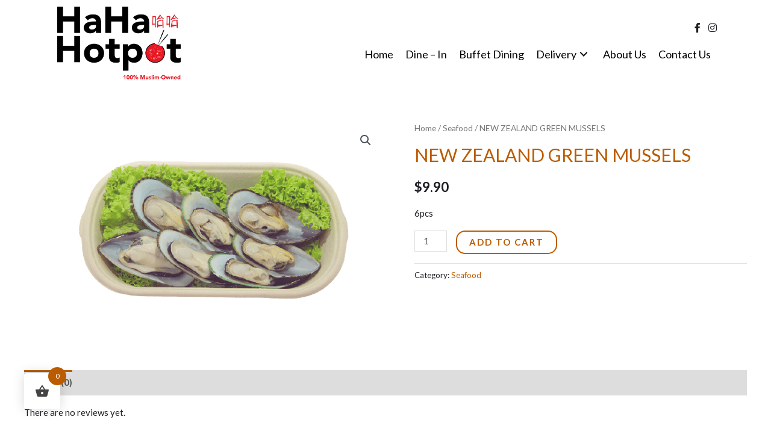

--- FILE ---
content_type: text/html; charset=UTF-8
request_url: https://hahahotpot.com/product/new-zealand-green-mussels/
body_size: 36175
content:
<!DOCTYPE html>
<html lang="en-US">
<head>
<meta charset="UTF-8">
<meta name="viewport" content="width=device-width, initial-scale=1">
<link rel="profile" href="https://gmpg.org/xfn/11">

<meta name='robots' content='index, follow, max-image-preview:large, max-snippet:-1, max-video-preview:-1' />
<script>window._wca = window._wca || [];</script>

	<!-- This site is optimized with the Yoast SEO plugin v23.5 - https://yoast.com/wordpress/plugins/seo/ -->
	<title>NEW ZEALAND GREEN MUSSELS - HaHa Hotpot</title><link rel="stylesheet" href="https://fonts.googleapis.com/css?family=Lato%3A400%2C%2C700%7CLato%3A700%2C400&#038;display=swap" />
	<link rel="canonical" href="https://hahahotpot.com/product/new-zealand-green-mussels/" />
	<meta property="og:locale" content="en_US" />
	<meta property="og:type" content="article" />
	<meta property="og:title" content="NEW ZEALAND GREEN MUSSELS - HaHa Hotpot" />
	<meta property="og:description" content="6pcs" />
	<meta property="og:url" content="https://hahahotpot.com/product/new-zealand-green-mussels/" />
	<meta property="og:site_name" content="HaHa Hotpot" />
	<meta property="article:modified_time" content="2025-04-24T22:56:13+00:00" />
	<meta property="og:image" content="https://hahahotpot.com/wp-content/uploads/2021/04/13-removebg-preview.png" />
	<meta property="og:image:width" content="649" />
	<meta property="og:image:height" content="384" />
	<meta property="og:image:type" content="image/png" />
	<meta name="twitter:card" content="summary_large_image" />
	<script type="application/ld+json" class="yoast-schema-graph">{"@context":"https://schema.org","@graph":[{"@type":"WebPage","@id":"https://hahahotpot.com/product/new-zealand-green-mussels/","url":"https://hahahotpot.com/product/new-zealand-green-mussels/","name":"NEW ZEALAND GREEN MUSSELS - HaHa Hotpot","isPartOf":{"@id":"https://hahahotpot.com/#website"},"primaryImageOfPage":{"@id":"https://hahahotpot.com/product/new-zealand-green-mussels/#primaryimage"},"image":{"@id":"https://hahahotpot.com/product/new-zealand-green-mussels/#primaryimage"},"thumbnailUrl":"https://hahahotpot.com/wp-content/uploads/2021/04/13-removebg-preview.png","datePublished":"2021-04-11T13:56:09+00:00","dateModified":"2025-04-24T22:56:13+00:00","breadcrumb":{"@id":"https://hahahotpot.com/product/new-zealand-green-mussels/#breadcrumb"},"inLanguage":"en-US","potentialAction":[{"@type":"ReadAction","target":["https://hahahotpot.com/product/new-zealand-green-mussels/"]}]},{"@type":"ImageObject","inLanguage":"en-US","@id":"https://hahahotpot.com/product/new-zealand-green-mussels/#primaryimage","url":"https://hahahotpot.com/wp-content/uploads/2021/04/13-removebg-preview.png","contentUrl":"https://hahahotpot.com/wp-content/uploads/2021/04/13-removebg-preview.png","width":649,"height":384},{"@type":"BreadcrumbList","@id":"https://hahahotpot.com/product/new-zealand-green-mussels/#breadcrumb","itemListElement":[{"@type":"ListItem","position":1,"name":"Home","item":"https://hahahotpot.com/"},{"@type":"ListItem","position":2,"name":"Shop","item":"https://hahahotpot.com/shop/"},{"@type":"ListItem","position":3,"name":"NEW ZEALAND GREEN MUSSELS"}]},{"@type":"WebSite","@id":"https://hahahotpot.com/#website","url":"https://hahahotpot.com/","name":"HaHa Hotpot","description":"Authentic Sichuan Hotpot","publisher":{"@id":"https://hahahotpot.com/#organization"},"potentialAction":[{"@type":"SearchAction","target":{"@type":"EntryPoint","urlTemplate":"https://hahahotpot.com/?s={search_term_string}"},"query-input":{"@type":"PropertyValueSpecification","valueRequired":true,"valueName":"search_term_string"}}],"inLanguage":"en-US"},{"@type":"Organization","@id":"https://hahahotpot.com/#organization","name":"HaHa Hotpot","url":"https://hahahotpot.com/","logo":{"@type":"ImageObject","inLanguage":"en-US","@id":"https://hahahotpot.com/#/schema/logo/image/","url":"https://hahahotpot.com/wp-content/uploads/2021/03/cropped-Haha-Hotpot-01-2.png","contentUrl":"https://hahahotpot.com/wp-content/uploads/2021/03/cropped-Haha-Hotpot-01-2.png","width":512,"height":512,"caption":"HaHa Hotpot"},"image":{"@id":"https://hahahotpot.com/#/schema/logo/image/"}}]}</script>
	<!-- / Yoast SEO plugin. -->


<link rel='dns-prefetch' href='//stats.wp.com' />
<link rel='dns-prefetch' href='//www.googletagmanager.com' />
<link rel='dns-prefetch' href='//fonts.googleapis.com' />
<link href='https://fonts.gstatic.com' crossorigin rel='preconnect' />
<link rel="alternate" type="application/rss+xml" title="HaHa Hotpot &raquo; Feed" href="https://hahahotpot.com/feed/" />
<link rel="alternate" type="application/rss+xml" title="HaHa Hotpot &raquo; Comments Feed" href="https://hahahotpot.com/comments/feed/" />
<link rel="alternate" type="application/rss+xml" title="HaHa Hotpot &raquo; NEW ZEALAND GREEN MUSSELS Comments Feed" href="https://hahahotpot.com/product/new-zealand-green-mussels/feed/" />
<link rel="alternate" title="oEmbed (JSON)" type="application/json+oembed" href="https://hahahotpot.com/wp-json/oembed/1.0/embed?url=https%3A%2F%2Fhahahotpot.com%2Fproduct%2Fnew-zealand-green-mussels%2F" />
<link rel="alternate" title="oEmbed (XML)" type="text/xml+oembed" href="https://hahahotpot.com/wp-json/oembed/1.0/embed?url=https%3A%2F%2Fhahahotpot.com%2Fproduct%2Fnew-zealand-green-mussels%2F&#038;format=xml" />
<link rel="preload" href="https://hahahotpot.com/wp-content/plugins/bb-plugin/fonts/fontawesome/5.15.4/webfonts/fa-brands-400.woff2" as="font" type="font/woff2" crossorigin="anonymous">
<link rel="preload" href="https://hahahotpot.com/wp-content/plugins/bb-plugin/fonts/fontawesome/5.15.4/webfonts/fa-solid-900.woff2" as="font" type="font/woff2" crossorigin="anonymous">
<link rel="preload" href="https://hahahotpot.com/wp-content/plugins/bb-plugin/fonts/fontawesome/5.15.4/webfonts/fa-regular-400.woff2" as="font" type="font/woff2" crossorigin="anonymous">
<style id='wp-img-auto-sizes-contain-inline-css'>
img:is([sizes=auto i],[sizes^="auto," i]){contain-intrinsic-size:3000px 1500px}
/*# sourceURL=wp-img-auto-sizes-contain-inline-css */
</style>
<link rel='stylesheet' id='astra-bb-builder-css' href='https://hahahotpot.com/wp-content/themes/astra/assets/css/minified/compatibility/page-builder/bb-plugin.min.css?ver=3.9.4' media='all' />
<link rel='stylesheet' id='astra-theme-css-css' href='https://hahahotpot.com/wp-content/themes/astra/assets/css/minified/frontend.min.css?ver=3.9.4' media='all' />
<style id='astra-theme-css-inline-css'>
.ast-no-sidebar .entry-content .alignfull {margin-left: calc( -50vw + 50%);margin-right: calc( -50vw + 50%);max-width: 100vw;width: 100vw;}.ast-no-sidebar .entry-content .alignwide {margin-left: calc(-41vw + 50%);margin-right: calc(-41vw + 50%);max-width: unset;width: unset;}.ast-no-sidebar .entry-content .alignfull .alignfull,.ast-no-sidebar .entry-content .alignfull .alignwide,.ast-no-sidebar .entry-content .alignwide .alignfull,.ast-no-sidebar .entry-content .alignwide .alignwide,.ast-no-sidebar .entry-content .wp-block-column .alignfull,.ast-no-sidebar .entry-content .wp-block-column .alignwide{width: 100%;margin-left: auto;margin-right: auto;}.wp-block-gallery,.blocks-gallery-grid {margin: 0;}.wp-block-separator {max-width: 100px;}.wp-block-separator.is-style-wide,.wp-block-separator.is-style-dots {max-width: none;}.entry-content .has-2-columns .wp-block-column:first-child {padding-right: 10px;}.entry-content .has-2-columns .wp-block-column:last-child {padding-left: 10px;}@media (max-width: 782px) {.entry-content .wp-block-columns .wp-block-column {flex-basis: 100%;}.entry-content .has-2-columns .wp-block-column:first-child {padding-right: 0;}.entry-content .has-2-columns .wp-block-column:last-child {padding-left: 0;}}body .entry-content .wp-block-latest-posts {margin-left: 0;}body .entry-content .wp-block-latest-posts li {list-style: none;}.ast-no-sidebar .ast-container .entry-content .wp-block-latest-posts {margin-left: 0;}.ast-header-break-point .entry-content .alignwide {margin-left: auto;margin-right: auto;}.entry-content .blocks-gallery-item img {margin-bottom: auto;}.wp-block-pullquote {border-top: 4px solid #555d66;border-bottom: 4px solid #555d66;color: #40464d;}:root{--ast-container-default-xlg-padding:6.67em;--ast-container-default-lg-padding:5.67em;--ast-container-default-slg-padding:4.34em;--ast-container-default-md-padding:3.34em;--ast-container-default-sm-padding:6.67em;--ast-container-default-xs-padding:2.4em;--ast-container-default-xxs-padding:1.4em;}html{font-size:93.75%;}a,.page-title{color:#bb5b00;}a:hover,a:focus{color:#bb5b00;}body,button,input,select,textarea,.ast-button,.ast-custom-button{font-family:'Lato',sans-serif;font-weight:400;font-size:15px;font-size:1rem;}blockquote{color:#000000;}h1,.entry-content h1,h2,.entry-content h2,h3,.entry-content h3,h4,.entry-content h4,h5,.entry-content h5,h6,.entry-content h6,.site-title,.site-title a{font-family:'Lato',sans-serif;font-weight:400;}.site-title{font-size:35px;font-size:2.3333333333333rem;display:none;}.ast-archive-description .ast-archive-title{font-size:40px;font-size:2.6666666666667rem;}.site-header .site-description{font-size:15px;font-size:1rem;display:none;}.entry-title{font-size:30px;font-size:2rem;}h1,.entry-content h1{font-size:90px;font-size:6rem;font-weight:700;font-family:'Lato',sans-serif;}h2,.entry-content h2{font-size:45px;font-size:3rem;font-weight:400;font-family:'Lato',sans-serif;}h3,.entry-content h3{font-size:30px;font-size:2rem;font-family:'Lato',sans-serif;}h4,.entry-content h4{font-size:22px;font-size:1.4666666666667rem;}h5,.entry-content h5{font-size:18px;font-size:1.2rem;}h6,.entry-content h6{font-size:15px;font-size:1rem;}.ast-single-post .entry-title,.page-title{font-size:30px;font-size:2rem;}::selection{background-color:#bb5b00;color:#ffffff;}body,h1,.entry-title a,.entry-content h1,h2,.entry-content h2,h3,.entry-content h3,h4,.entry-content h4,h5,.entry-content h5,h6,.entry-content h6{color:#1d1d23;}.tagcloud a:hover,.tagcloud a:focus,.tagcloud a.current-item{color:#ffffff;border-color:#bb5b00;background-color:#bb5b00;}input:focus,input[type="text"]:focus,input[type="email"]:focus,input[type="url"]:focus,input[type="password"]:focus,input[type="reset"]:focus,input[type="search"]:focus,textarea:focus{border-color:#bb5b00;}input[type="radio"]:checked,input[type=reset],input[type="checkbox"]:checked,input[type="checkbox"]:hover:checked,input[type="checkbox"]:focus:checked,input[type=range]::-webkit-slider-thumb{border-color:#bb5b00;background-color:#bb5b00;box-shadow:none;}.site-footer a:hover + .post-count,.site-footer a:focus + .post-count{background:#bb5b00;border-color:#bb5b00;}.single .nav-links .nav-previous,.single .nav-links .nav-next{color:#bb5b00;}.entry-meta,.entry-meta *{line-height:1.45;color:#bb5b00;}.entry-meta a:hover,.entry-meta a:hover *,.entry-meta a:focus,.entry-meta a:focus *,.page-links > .page-link,.page-links .page-link:hover,.post-navigation a:hover{color:#bb5b00;}#cat option,.secondary .calendar_wrap thead a,.secondary .calendar_wrap thead a:visited{color:#bb5b00;}.secondary .calendar_wrap #today,.ast-progress-val span{background:#bb5b00;}.secondary a:hover + .post-count,.secondary a:focus + .post-count{background:#bb5b00;border-color:#bb5b00;}.calendar_wrap #today > a{color:#ffffff;}.page-links .page-link,.single .post-navigation a{color:#bb5b00;}.widget-title{font-size:21px;font-size:1.4rem;color:#1d1d23;}.single .ast-author-details .author-title{color:#bb5b00;}@media (max-width:921px){#ast-desktop-header{display:none;}}@media (min-width:921px){#ast-mobile-header{display:none;}}.wp-block-buttons.aligncenter{justify-content:center;}@media (max-width:782px){.entry-content .wp-block-columns .wp-block-column{margin-left:0px;}}.wp-block-image.aligncenter{margin-left:auto;margin-right:auto;}.wp-block-table.aligncenter{margin-left:auto;margin-right:auto;}@media (max-width:921px){.ast-separate-container #primary,.ast-separate-container #secondary{padding:1.5em 0;}#primary,#secondary{padding:1.5em 0;margin:0;}.ast-left-sidebar #content > .ast-container{display:flex;flex-direction:column-reverse;width:100%;}.ast-separate-container .ast-article-post,.ast-separate-container .ast-article-single{padding:1.5em 2.14em;}.ast-author-box img.avatar{margin:20px 0 0 0;}}@media (min-width:922px){.ast-separate-container.ast-right-sidebar #primary,.ast-separate-container.ast-left-sidebar #primary{border:0;}.search-no-results.ast-separate-container #primary{margin-bottom:4em;}}.elementor-button-wrapper .elementor-button{border-style:solid;text-decoration:none;border-top-width:2px;border-right-width:2px;border-left-width:2px;border-bottom-width:2px;}body .elementor-button.elementor-size-sm,body .elementor-button.elementor-size-xs,body .elementor-button.elementor-size-md,body .elementor-button.elementor-size-lg,body .elementor-button.elementor-size-xl,body .elementor-button{border-radius:15px;padding-top:15px;padding-right:35px;padding-bottom:15px;padding-left:35px;}.elementor-button-wrapper .elementor-button{border-color:#bb5b00;background-color:rgba(219,148,35,0);}.elementor-button-wrapper .elementor-button:hover,.elementor-button-wrapper .elementor-button:focus{color:#ffffff;background-color:#bb5b00;border-color:#bb5b00;}.wp-block-button .wp-block-button__link ,.elementor-button-wrapper .elementor-button,.elementor-button-wrapper .elementor-button:visited{color:#bb5b00;}.elementor-button-wrapper .elementor-button{font-family:'Lato',sans-serif;font-weight:700;line-height:1;text-transform:uppercase;letter-spacing:2px;}body .elementor-button.elementor-size-sm,body .elementor-button.elementor-size-xs,body .elementor-button.elementor-size-md,body .elementor-button.elementor-size-lg,body .elementor-button.elementor-size-xl,body .elementor-button{font-size:14px;font-size:0.93333333333333rem;}.wp-block-button .wp-block-button__link:hover,.wp-block-button .wp-block-button__link:focus{color:#ffffff;background-color:#bb5b00;border-color:#bb5b00;}.wp-block-button .wp-block-button__link{border-style:solid;border-top-width:2px;border-right-width:2px;border-left-width:2px;border-bottom-width:2px;border-color:#bb5b00;background-color:rgba(219,148,35,0);color:#bb5b00;font-family:'Lato',sans-serif;font-weight:700;line-height:1;text-transform:uppercase;letter-spacing:2px;font-size:14px;font-size:0.93333333333333rem;border-radius:15px;padding-top:15px;padding-right:35px;padding-bottom:15px;padding-left:35px;}.menu-toggle,button,.ast-button,.ast-custom-button,.button,input#submit,input[type="button"],input[type="submit"],input[type="reset"],body .wp-block-file .wp-block-file__button{border-style:solid;border-top-width:2px;border-right-width:2px;border-left-width:2px;border-bottom-width:2px;color:#bb5b00;border-color:#bb5b00;background-color:rgba(219,148,35,0);border-radius:15px;padding-top:15px;padding-right:35px;padding-bottom:15px;padding-left:35px;font-family:'Lato',sans-serif;font-weight:700;font-size:14px;font-size:0.93333333333333rem;line-height:1;text-transform:uppercase;letter-spacing:2px;}button:focus,.menu-toggle:hover,button:hover,.ast-button:hover,.ast-custom-button:hover .button:hover,.ast-custom-button:hover ,input[type=reset]:hover,input[type=reset]:focus,input#submit:hover,input#submit:focus,input[type="button"]:hover,input[type="button"]:focus,input[type="submit"]:hover,input[type="submit"]:focus,body .wp-block-file .wp-block-file__button:hover,body .wp-block-file .wp-block-file__button:focus{color:#ffffff;background-color:#bb5b00;border-color:#bb5b00;}@media (min-width:544px){.ast-container{max-width:100%;}}@media (max-width:544px){.ast-separate-container .ast-article-post,.ast-separate-container .ast-article-single,.ast-separate-container .comments-title,.ast-separate-container .ast-archive-description{padding:1.5em 1em;}.ast-separate-container #content .ast-container{padding-left:0.54em;padding-right:0.54em;}.ast-separate-container .ast-comment-list li.depth-1{padding:1.5em 1em;margin-bottom:1.5em;}.ast-separate-container .ast-comment-list .bypostauthor{padding:.5em;}.ast-search-menu-icon.ast-dropdown-active .search-field{width:170px;}}@media (max-width:921px){.ast-mobile-header-stack .main-header-bar .ast-search-menu-icon{display:inline-block;}.ast-header-break-point.ast-header-custom-item-outside .ast-mobile-header-stack .main-header-bar .ast-search-icon{margin:0;}.ast-comment-avatar-wrap img{max-width:2.5em;}.ast-separate-container .ast-comment-list li.depth-1{padding:1.5em 2.14em;}.ast-separate-container .comment-respond{padding:2em 2.14em;}.ast-comment-meta{padding:0 1.8888em 1.3333em;}}.entry-content > .wp-block-group,.entry-content > .wp-block-media-text,.entry-content > .wp-block-cover,.entry-content > .wp-block-columns{max-width:58em;width:calc(100% - 4em);margin-left:auto;margin-right:auto;}.entry-content [class*="__inner-container"] > .alignfull{max-width:100%;margin-left:0;margin-right:0;}.entry-content [class*="__inner-container"] > *:not(.alignwide):not(.alignfull):not(.alignleft):not(.alignright){margin-left:auto;margin-right:auto;}.entry-content [class*="__inner-container"] > *:not(.alignwide):not(p):not(.alignfull):not(.alignleft):not(.alignright):not(.is-style-wide):not(iframe){max-width:50rem;width:100%;}@media (min-width:921px){.entry-content > .wp-block-group.alignwide.has-background,.entry-content > .wp-block-group.alignfull.has-background,.entry-content > .wp-block-cover.alignwide,.entry-content > .wp-block-cover.alignfull,.entry-content > .wp-block-columns.has-background.alignwide,.entry-content > .wp-block-columns.has-background.alignfull{margin-top:0;margin-bottom:0;padding:6em 4em;}.entry-content > .wp-block-columns.has-background{margin-bottom:0;}}@media (min-width:1200px){.entry-content .alignfull p{max-width:1200px;}.entry-content .alignfull{max-width:100%;width:100%;}.ast-page-builder-template .entry-content .alignwide,.entry-content [class*="__inner-container"] > .alignwide{max-width:1200px;margin-left:0;margin-right:0;}.entry-content .alignfull [class*="__inner-container"] > .alignwide{max-width:80rem;}}@media (min-width:545px){.site-main .entry-content > .alignwide{margin:0 auto;}.wp-block-group.has-background,.entry-content > .wp-block-cover,.entry-content > .wp-block-columns.has-background{padding:4em;margin-top:0;margin-bottom:0;}.entry-content .wp-block-media-text.alignfull .wp-block-media-text__content,.entry-content .wp-block-media-text.has-background .wp-block-media-text__content{padding:0 8%;}}@media (max-width:921px){.site-title{display:none;}.ast-archive-description .ast-archive-title{font-size:40px;}.site-header .site-description{display:none;}.entry-title{font-size:30px;}h1,.entry-content h1{font-size:75px;}h2,.entry-content h2{font-size:25px;}h3,.entry-content h3{font-size:20px;}.ast-single-post .entry-title,.page-title{font-size:30px;}.astra-logo-svg{width:150px;}header .custom-logo-link img,.ast-header-break-point .site-logo-img .custom-mobile-logo-link img{max-width:150px;}}@media (max-width:544px){.site-title{display:none;}.ast-archive-description .ast-archive-title{font-size:40px;}.site-header .site-description{display:none;}.entry-title{font-size:30px;}h1,.entry-content h1{font-size:40px;}h2,.entry-content h2{font-size:30px;}h3,.entry-content h3{font-size:22px;}h4,.entry-content h4{font-size:20px;font-size:1.3333333333333rem;}.ast-single-post .entry-title,.page-title{font-size:30px;}header .custom-logo-link img,.ast-header-break-point .site-branding img,.ast-header-break-point .custom-logo-link img{max-width:120px;}.astra-logo-svg{width:120px;}.ast-header-break-point .site-logo-img .custom-mobile-logo-link img{max-width:120px;}}@media (max-width:921px){html{font-size:85.5%;}}@media (max-width:544px){html{font-size:85.5%;}}@media (min-width:922px){.ast-container{max-width:1240px;}}.ast-desktop .main-header-menu .astra-full-megamenu-wrapper .sub-menu,.ast-desktop .main-header-menu .astra-megamenu .sub-menu{box-shadow:none;}.ast-desktop .main-header-menu.ast-menu-shadow .astra-full-megamenu-wrapper{box-shadow:0 4px 10px -2px rgba(0,0,0,0.1);}.ast-desktop .main-header-menu > .menu-item .astra-full-megamenu-wrapper:before{position:absolute;top:0;right:0;width:100%;transform:translateY(-100%);}@font-face {font-family: "Astra";src: url(https://hahahotpot.com/wp-content/themes/astra/assets/fonts/astra.woff) format("woff"),url(https://hahahotpot.com/wp-content/themes/astra/assets/fonts/astra.ttf) format("truetype"),url(https://hahahotpot.com/wp-content/themes/astra/assets/fonts/astra.svg#astra) format("svg");font-weight: normal;font-style: normal;font-display: fallback;}@media (min-width:922px){.main-header-menu .sub-menu .menu-item.ast-left-align-sub-menu:hover > .sub-menu,.main-header-menu .sub-menu .menu-item.ast-left-align-sub-menu.focus > .sub-menu{margin-left:-2px;}}.astra-icon-down_arrow::after {content: "\e900";font-family: Astra;}.astra-icon-close::after {content: "\e5cd";font-family: Astra;}.astra-icon-drag_handle::after {content: "\e25d";font-family: Astra;}.astra-icon-format_align_justify::after {content: "\e235";font-family: Astra;}.astra-icon-menu::after {content: "\e5d2";font-family: Astra;}.astra-icon-reorder::after {content: "\e8fe";font-family: Astra;}.astra-icon-search::after {content: "\e8b6";font-family: Astra;}.astra-icon-zoom_in::after {content: "\e56b";font-family: Astra;}.astra-icon-check-circle::after {content: "\e901";font-family: Astra;}.astra-icon-shopping-cart::after {content: "\f07a";font-family: Astra;}.astra-icon-shopping-bag::after {content: "\f290";font-family: Astra;}.astra-icon-shopping-basket::after {content: "\f291";font-family: Astra;}.astra-icon-circle-o::after {content: "\e903";font-family: Astra;}.astra-icon-certificate::after {content: "\e902";font-family: Astra;}blockquote,cite {font-style: initial;}.wp-block-file {display: flex;align-items: center;flex-wrap: wrap;justify-content: space-between;}.wp-block-pullquote {border: none;}.wp-block-pullquote blockquote::before {content: "\201D";font-family: "Helvetica",sans-serif;display: flex;transform: rotate( 180deg );font-size: 6rem;font-style: normal;line-height: 1;font-weight: bold;align-items: center;justify-content: center;}.has-text-align-right > blockquote::before {justify-content: flex-start;}.has-text-align-left > blockquote::before {justify-content: flex-end;}figure.wp-block-pullquote.is-style-solid-color blockquote {max-width: 100%;text-align: inherit;}blockquote {padding: 0 1.2em 1.2em;}.wp-block-button__link {border: 2px solid currentColor;}body .wp-block-file .wp-block-file__button {text-decoration: none;}ul.wp-block-categories-list.wp-block-categories,ul.wp-block-archives-list.wp-block-archives {list-style-type: none;}ul,ol {margin-left: 20px;}figure.alignright figcaption {text-align: right;}:root .has-ast-global-color-0-color{color:var(--ast-global-color-0);}:root .has-ast-global-color-0-background-color{background-color:var(--ast-global-color-0);}:root .wp-block-button .has-ast-global-color-0-color{color:var(--ast-global-color-0);}:root .wp-block-button .has-ast-global-color-0-background-color{background-color:var(--ast-global-color-0);}:root .has-ast-global-color-1-color{color:var(--ast-global-color-1);}:root .has-ast-global-color-1-background-color{background-color:var(--ast-global-color-1);}:root .wp-block-button .has-ast-global-color-1-color{color:var(--ast-global-color-1);}:root .wp-block-button .has-ast-global-color-1-background-color{background-color:var(--ast-global-color-1);}:root .has-ast-global-color-2-color{color:var(--ast-global-color-2);}:root .has-ast-global-color-2-background-color{background-color:var(--ast-global-color-2);}:root .wp-block-button .has-ast-global-color-2-color{color:var(--ast-global-color-2);}:root .wp-block-button .has-ast-global-color-2-background-color{background-color:var(--ast-global-color-2);}:root .has-ast-global-color-3-color{color:var(--ast-global-color-3);}:root .has-ast-global-color-3-background-color{background-color:var(--ast-global-color-3);}:root .wp-block-button .has-ast-global-color-3-color{color:var(--ast-global-color-3);}:root .wp-block-button .has-ast-global-color-3-background-color{background-color:var(--ast-global-color-3);}:root .has-ast-global-color-4-color{color:var(--ast-global-color-4);}:root .has-ast-global-color-4-background-color{background-color:var(--ast-global-color-4);}:root .wp-block-button .has-ast-global-color-4-color{color:var(--ast-global-color-4);}:root .wp-block-button .has-ast-global-color-4-background-color{background-color:var(--ast-global-color-4);}:root .has-ast-global-color-5-color{color:var(--ast-global-color-5);}:root .has-ast-global-color-5-background-color{background-color:var(--ast-global-color-5);}:root .wp-block-button .has-ast-global-color-5-color{color:var(--ast-global-color-5);}:root .wp-block-button .has-ast-global-color-5-background-color{background-color:var(--ast-global-color-5);}:root .has-ast-global-color-6-color{color:var(--ast-global-color-6);}:root .has-ast-global-color-6-background-color{background-color:var(--ast-global-color-6);}:root .wp-block-button .has-ast-global-color-6-color{color:var(--ast-global-color-6);}:root .wp-block-button .has-ast-global-color-6-background-color{background-color:var(--ast-global-color-6);}:root .has-ast-global-color-7-color{color:var(--ast-global-color-7);}:root .has-ast-global-color-7-background-color{background-color:var(--ast-global-color-7);}:root .wp-block-button .has-ast-global-color-7-color{color:var(--ast-global-color-7);}:root .wp-block-button .has-ast-global-color-7-background-color{background-color:var(--ast-global-color-7);}:root .has-ast-global-color-8-color{color:var(--ast-global-color-8);}:root .has-ast-global-color-8-background-color{background-color:var(--ast-global-color-8);}:root .wp-block-button .has-ast-global-color-8-color{color:var(--ast-global-color-8);}:root .wp-block-button .has-ast-global-color-8-background-color{background-color:var(--ast-global-color-8);}:root{--ast-global-color-0:#0170B9;--ast-global-color-1:#3a3a3a;--ast-global-color-2:#3a3a3a;--ast-global-color-3:#4B4F58;--ast-global-color-4:#F5F5F5;--ast-global-color-5:#FFFFFF;--ast-global-color-6:#E5E5E5;--ast-global-color-7:#424242;--ast-global-color-8:#000000;}:root {--ast-border-color : #dddddd;}.ast-breadcrumbs .trail-browse,.ast-breadcrumbs .trail-items,.ast-breadcrumbs .trail-items li{display:inline-block;margin:0;padding:0;border:none;background:inherit;text-indent:0;}.ast-breadcrumbs .trail-browse{font-size:inherit;font-style:inherit;font-weight:inherit;color:inherit;}.ast-breadcrumbs .trail-items{list-style:none;}.trail-items li::after{padding:0 0.3em;content:"\00bb";}.trail-items li:last-of-type::after{display:none;}h1,.entry-content h1,h2,.entry-content h2,h3,.entry-content h3,h4,.entry-content h4,h5,.entry-content h5,h6,.entry-content h6{color:#bb5b00;}@media (max-width:921px){.ast-builder-grid-row-container.ast-builder-grid-row-tablet-3-firstrow .ast-builder-grid-row > *:first-child,.ast-builder-grid-row-container.ast-builder-grid-row-tablet-3-lastrow .ast-builder-grid-row > *:last-child{grid-column:1 / -1;}}@media (max-width:544px){.ast-builder-grid-row-container.ast-builder-grid-row-mobile-3-firstrow .ast-builder-grid-row > *:first-child,.ast-builder-grid-row-container.ast-builder-grid-row-mobile-3-lastrow .ast-builder-grid-row > *:last-child{grid-column:1 / -1;}}.ast-builder-layout-element[data-section="title_tagline"]{display:flex;}@media (max-width:921px){.ast-header-break-point .ast-builder-layout-element[data-section="title_tagline"]{display:flex;}}@media (max-width:544px){.ast-header-break-point .ast-builder-layout-element[data-section="title_tagline"]{display:flex;}}[data-section*="section-hb-button-"] .menu-link{display:none;}.ast-header-button-1[data-section="section-hb-button-1"]{display:flex;}@media (max-width:921px){.ast-header-break-point .ast-header-button-1[data-section="section-hb-button-1"]{display:none;}}@media (max-width:544px){.ast-header-break-point .ast-header-button-1[data-section="section-hb-button-1"]{display:none;}}.ast-builder-menu-1{font-family:inherit;font-weight:inherit;}.ast-builder-menu-1 .menu-item > .menu-link{color:#1d1d23;}.ast-builder-menu-1 .menu-item > .ast-menu-toggle{color:#1d1d23;}.ast-builder-menu-1 .menu-item:hover > .menu-link,.ast-builder-menu-1 .inline-on-mobile .menu-item:hover > .ast-menu-toggle{color:#db9423;}.ast-builder-menu-1 .menu-item:hover > .ast-menu-toggle{color:#db9423;}.ast-builder-menu-1 .menu-item.current-menu-item > .menu-link,.ast-builder-menu-1 .inline-on-mobile .menu-item.current-menu-item > .ast-menu-toggle,.ast-builder-menu-1 .current-menu-ancestor > .menu-link{color:#db9423;}.ast-builder-menu-1 .menu-item.current-menu-item > .ast-menu-toggle{color:#db9423;}.ast-builder-menu-1 .sub-menu,.ast-builder-menu-1 .inline-on-mobile .sub-menu{border-top-width:1px;border-bottom-width:1px;border-right-width:1px;border-left-width:1px;border-color:#bb5b00;border-style:solid;border-radius:0px;}.ast-builder-menu-1 .main-header-menu > .menu-item > .sub-menu,.ast-builder-menu-1 .main-header-menu > .menu-item > .astra-full-megamenu-wrapper{margin-top:0px;}.ast-desktop .ast-builder-menu-1 .main-header-menu > .menu-item > .sub-menu:before,.ast-desktop .ast-builder-menu-1 .main-header-menu > .menu-item > .astra-full-megamenu-wrapper:before{height:calc( 0px + 5px );}.ast-desktop .ast-builder-menu-1 .menu-item .sub-menu .menu-link{border-style:none;}@media (max-width:921px){.ast-header-break-point .ast-builder-menu-1 .menu-item.menu-item-has-children > .ast-menu-toggle{top:0;}.ast-builder-menu-1 .menu-item-has-children > .menu-link:after{content:unset;}.ast-builder-menu-1 .main-header-menu > .menu-item > .sub-menu,.ast-builder-menu-1 .main-header-menu > .menu-item > .astra-full-megamenu-wrapper{margin-top:0;}}@media (max-width:544px){.ast-header-break-point .ast-builder-menu-1 .menu-item.menu-item-has-children > .ast-menu-toggle{top:0;}.ast-builder-menu-1 .main-header-menu > .menu-item > .sub-menu,.ast-builder-menu-1 .main-header-menu > .menu-item > .astra-full-megamenu-wrapper{margin-top:0;}}.ast-builder-menu-1{display:flex;}@media (max-width:921px){.ast-header-break-point .ast-builder-menu-1{display:flex;}}@media (max-width:544px){.ast-header-break-point .ast-builder-menu-1{display:flex;}}.site-footer{background-color:rgba(0,0,0,0);;background-image:none;;}.ast-header-button-1 .ast-custom-button{box-shadow:0px 0px 0px 0px rgba(0,0,0,0.1);}.ast-desktop .ast-mega-menu-enabled .ast-builder-menu-1 div:not( .astra-full-megamenu-wrapper) .sub-menu,.ast-desktop .ast-builder-menu-1 .sub-menu,.ast-builder-menu-1 .inline-on-mobile .sub-menu,.ast-desktop .ast-builder-menu-1 .astra-full-megamenu-wrapper,.ast-desktop .ast-builder-menu-1 .sub-menu{box-shadow:0px 4px 10px -2px rgba(0,0,0,0.1);}.ast-desktop .ast-mobile-popup-drawer.active .ast-mobile-popup-inner{max-width:35%;}@media (max-width:921px){.ast-mobile-popup-drawer.active .ast-mobile-popup-inner{max-width:90%;}}@media (max-width:544px){.ast-mobile-popup-drawer.active .ast-mobile-popup-inner{max-width:90%;}}.ast-header-break-point .main-header-bar{border-bottom-width:0px;}@media (min-width:922px){.main-header-bar{border-bottom-width:0px;}}.main-header-menu .menu-item,#astra-footer-menu .menu-item,.main-header-bar .ast-masthead-custom-menu-items{-js-display:flex;display:flex;-webkit-box-pack:center;-webkit-justify-content:center;-moz-box-pack:center;-ms-flex-pack:center;justify-content:center;-webkit-box-orient:vertical;-webkit-box-direction:normal;-webkit-flex-direction:column;-moz-box-orient:vertical;-moz-box-direction:normal;-ms-flex-direction:column;flex-direction:column;}.main-header-menu > .menu-item > .menu-link,#astra-footer-menu > .menu-item > .menu-link{height:100%;-webkit-box-align:center;-webkit-align-items:center;-moz-box-align:center;-ms-flex-align:center;align-items:center;-js-display:flex;display:flex;}.header-main-layout-1 .ast-flex.main-header-container,.header-main-layout-3 .ast-flex.main-header-container{-webkit-align-content:center;-ms-flex-line-pack:center;align-content:center;-webkit-box-align:center;-webkit-align-items:center;-moz-box-align:center;-ms-flex-align:center;align-items:center;}.main-header-menu .sub-menu .menu-item.menu-item-has-children > .menu-link:after{position:absolute;right:1em;top:50%;transform:translate(0,-50%) rotate(270deg);}.ast-header-break-point .main-header-bar .main-header-bar-navigation .page_item_has_children > .ast-menu-toggle::before,.ast-header-break-point .main-header-bar .main-header-bar-navigation .menu-item-has-children > .ast-menu-toggle::before,.ast-mobile-popup-drawer .main-header-bar-navigation .menu-item-has-children>.ast-menu-toggle::before,.ast-header-break-point .ast-mobile-header-wrap .main-header-bar-navigation .menu-item-has-children > .ast-menu-toggle::before{font-weight:bold;content:"\e900";font-family:Astra;text-decoration:inherit;display:inline-block;}.ast-header-break-point .main-navigation ul.sub-menu .menu-item .menu-link:before{content:"\e900";font-family:Astra;font-size:.65em;text-decoration:inherit;display:inline-block;transform:translate(0,-2px) rotateZ(270deg);margin-right:5px;}.widget_search .search-form:after{font-family:Astra;font-size:1.2em;font-weight:normal;content:"\e8b6";position:absolute;top:50%;right:15px;transform:translate(0,-50%);}.astra-search-icon::before{content:"\e8b6";font-family:Astra;font-style:normal;font-weight:normal;text-decoration:inherit;text-align:center;-webkit-font-smoothing:antialiased;-moz-osx-font-smoothing:grayscale;z-index:3;}.main-header-bar .main-header-bar-navigation .page_item_has_children > a:after,.main-header-bar .main-header-bar-navigation .menu-item-has-children > a:after,.site-header-focus-item .main-header-bar-navigation .menu-item-has-children > .menu-link:after{content:"\e900";display:inline-block;font-family:Astra;font-size:.6rem;font-weight:bold;text-rendering:auto;-webkit-font-smoothing:antialiased;-moz-osx-font-smoothing:grayscale;margin-left:10px;line-height:normal;}.ast-mobile-popup-drawer .main-header-bar-navigation .ast-submenu-expanded>.ast-menu-toggle::before{transform:rotateX(180deg);}.ast-header-break-point .main-header-bar-navigation .menu-item-has-children > .menu-link:after{display:none;}.ast-mobile-header-content > *,.ast-desktop-header-content > * {padding: 10px 0;height: auto;}.ast-mobile-header-content > *:first-child,.ast-desktop-header-content > *:first-child {padding-top: 10px;}.ast-mobile-header-content > .ast-builder-menu,.ast-desktop-header-content > .ast-builder-menu {padding-top: 0;}.ast-mobile-header-content > *:last-child,.ast-desktop-header-content > *:last-child {padding-bottom: 0;}.ast-mobile-header-content .ast-search-menu-icon.ast-inline-search label,.ast-desktop-header-content .ast-search-menu-icon.ast-inline-search label {width: 100%;}.ast-desktop-header-content .main-header-bar-navigation .ast-submenu-expanded > .ast-menu-toggle::before {transform: rotateX(180deg);}#ast-desktop-header .ast-desktop-header-content,.ast-mobile-header-content .ast-search-icon,.ast-desktop-header-content .ast-search-icon,.ast-mobile-header-wrap .ast-mobile-header-content,.ast-main-header-nav-open.ast-popup-nav-open .ast-mobile-header-wrap .ast-mobile-header-content,.ast-main-header-nav-open.ast-popup-nav-open .ast-desktop-header-content {display: none;}.ast-main-header-nav-open.ast-header-break-point #ast-desktop-header .ast-desktop-header-content,.ast-main-header-nav-open.ast-header-break-point .ast-mobile-header-wrap .ast-mobile-header-content {display: block;}.ast-desktop .ast-desktop-header-content .astra-menu-animation-slide-up > .menu-item > .sub-menu,.ast-desktop .ast-desktop-header-content .astra-menu-animation-slide-up > .menu-item .menu-item > .sub-menu,.ast-desktop .ast-desktop-header-content .astra-menu-animation-slide-down > .menu-item > .sub-menu,.ast-desktop .ast-desktop-header-content .astra-menu-animation-slide-down > .menu-item .menu-item > .sub-menu,.ast-desktop .ast-desktop-header-content .astra-menu-animation-fade > .menu-item > .sub-menu,.ast-desktop .ast-desktop-header-content .astra-menu-animation-fade > .menu-item .menu-item > .sub-menu {opacity: 1;visibility: visible;}.ast-hfb-header.ast-default-menu-enable.ast-header-break-point .ast-mobile-header-wrap .ast-mobile-header-content .main-header-bar-navigation {width: unset;margin: unset;}.ast-mobile-header-content.content-align-flex-end .main-header-bar-navigation .menu-item-has-children > .ast-menu-toggle,.ast-desktop-header-content.content-align-flex-end .main-header-bar-navigation .menu-item-has-children > .ast-menu-toggle {left: calc( 20px - 0.907em);}.ast-mobile-header-content .ast-search-menu-icon,.ast-mobile-header-content .ast-search-menu-icon.slide-search,.ast-desktop-header-content .ast-search-menu-icon,.ast-desktop-header-content .ast-search-menu-icon.slide-search {width: 100%;position: relative;display: block;right: auto;transform: none;}.ast-mobile-header-content .ast-search-menu-icon.slide-search .search-form,.ast-mobile-header-content .ast-search-menu-icon .search-form,.ast-desktop-header-content .ast-search-menu-icon.slide-search .search-form,.ast-desktop-header-content .ast-search-menu-icon .search-form {right: 0;visibility: visible;opacity: 1;position: relative;top: auto;transform: none;padding: 0;display: block;overflow: hidden;}.ast-mobile-header-content .ast-search-menu-icon.ast-inline-search .search-field,.ast-mobile-header-content .ast-search-menu-icon .search-field,.ast-desktop-header-content .ast-search-menu-icon.ast-inline-search .search-field,.ast-desktop-header-content .ast-search-menu-icon .search-field {width: 100%;padding-right: 5.5em;}.ast-mobile-header-content .ast-search-menu-icon .search-submit,.ast-desktop-header-content .ast-search-menu-icon .search-submit {display: block;position: absolute;height: 100%;top: 0;right: 0;padding: 0 1em;border-radius: 0;}.ast-hfb-header.ast-default-menu-enable.ast-header-break-point .ast-mobile-header-wrap .ast-mobile-header-content .main-header-bar-navigation ul .sub-menu .menu-link {padding-left: 30px;}.ast-hfb-header.ast-default-menu-enable.ast-header-break-point .ast-mobile-header-wrap .ast-mobile-header-content .main-header-bar-navigation .sub-menu .menu-item .menu-item .menu-link {padding-left: 40px;}.ast-mobile-popup-drawer.active .ast-mobile-popup-inner{background-color:#ffffff;;}.ast-mobile-header-wrap .ast-mobile-header-content,.ast-desktop-header-content{background-color:#ffffff;;}.ast-mobile-popup-content > *,.ast-mobile-header-content > *,.ast-desktop-popup-content > *,.ast-desktop-header-content > *{padding-top:0px;padding-bottom:0px;}.content-align-flex-start .ast-builder-layout-element{justify-content:flex-start;}.content-align-flex-start .main-header-menu{text-align:left;}.ast-mobile-popup-drawer.active .menu-toggle-close{color:#3a3a3a;}.ast-mobile-header-wrap .ast-primary-header-bar,.ast-primary-header-bar .site-primary-header-wrap{min-height:70px;}.ast-desktop .ast-primary-header-bar .main-header-menu > .menu-item{line-height:70px;}@media (max-width:921px){#masthead .ast-mobile-header-wrap .ast-primary-header-bar,#masthead .ast-mobile-header-wrap .ast-below-header-bar{padding-left:20px;padding-right:20px;}}.ast-header-break-point .ast-primary-header-bar{border-bottom-width:0px;border-bottom-style:solid;}@media (min-width:922px){.ast-primary-header-bar{border-bottom-width:0px;border-bottom-style:solid;}}.ast-primary-header-bar{background-color:#ffffff;;}.ast-primary-header-bar{display:block;}@media (max-width:921px){.ast-header-break-point .ast-primary-header-bar{display:grid;}}@media (max-width:544px){.ast-header-break-point .ast-primary-header-bar{display:grid;}}[data-section="section-header-mobile-trigger"] .ast-button-wrap .ast-mobile-menu-trigger-fill{color:#1d1d23;border:none;background:#bb5b00;}[data-section="section-header-mobile-trigger"] .ast-button-wrap .mobile-menu-toggle-icon .ast-mobile-svg{width:20px;height:20px;fill:#1d1d23;}[data-section="section-header-mobile-trigger"] .ast-button-wrap .mobile-menu-wrap .mobile-menu{color:#1d1d23;}.comment-reply-title{font-size:24px;font-size:1.6rem;}.ast-comment-meta{line-height:1.666666667;color:#bb5b00;font-size:12px;font-size:0.8rem;}.ast-comment-list #cancel-comment-reply-link{font-size:15px;font-size:1rem;}.comments-count-wrapper {padding: 2em 0;}.comments-count-wrapper .comments-title {font-weight: normal;word-wrap: break-word;}.ast-comment-list {margin: 0;word-wrap: break-word;padding-bottom: 0.5em;list-style: none;}.ast-comment-list li {list-style: none;}.ast-comment-list li.depth-1 .ast-comment,.ast-comment-list li.depth-2 .ast-comment {border-bottom: 1px solid #eeeeee;}.ast-comment-list .comment-respond {padding: 1em 0;border-bottom: 1px solid #eeeeee;}.ast-comment-list .comment-respond .comment-reply-title {margin-top: 0;padding-top: 0;}.ast-comment-list .comment-respond p {margin-bottom: .5em;}.ast-comment-list .ast-comment-edit-reply-wrap {-js-display: flex;display: flex;justify-content: flex-end;}.ast-comment-list .ast-edit-link {flex: 1;}.ast-comment-list .comment-awaiting-moderation {margin-bottom: 0;}.ast-comment {padding: 1em 0 ;}.ast-comment-avatar-wrap img {border-radius: 50%;}.ast-comment-content {clear: both;}.ast-comment-cite-wrap {text-align: left;}.ast-comment-cite-wrap cite {font-style: normal;}.comment-reply-title {padding-top: 1em;font-weight: normal;line-height: 1.65;}.ast-comment-meta {margin-bottom: 0.5em;}.comments-area {border-top: 1px solid #eeeeee;margin-top: 2em;}.comments-area .comment-form-comment {width: 100%;border: none;margin: 0;padding: 0;}.comments-area .comment-notes,.comments-area .comment-textarea,.comments-area .form-allowed-tags {margin-bottom: 1.5em;}.comments-area .form-submit {margin-bottom: 0;}.comments-area textarea#comment,.comments-area .ast-comment-formwrap input[type="text"] {width: 100%;border-radius: 0;vertical-align: middle;margin-bottom: 10px;}.comments-area .no-comments {margin-top: 0.5em;margin-bottom: 0.5em;}.comments-area p.logged-in-as {margin-bottom: 1em;}.ast-separate-container .comments-count-wrapper {background-color: #fff;padding: 2em 6.67em 0;}@media (max-width: 1200px) {.ast-separate-container .comments-count-wrapper {padding: 2em 3.34em;}}.ast-separate-container .comments-area {border-top: 0;}.ast-separate-container .ast-comment-list {padding-bottom: 0;}.ast-separate-container .ast-comment-list li {background-color: #fff;}.ast-separate-container .ast-comment-list li.depth-1 .children li {padding-bottom: 0;padding-top: 0;margin-bottom: 0;}.ast-separate-container .ast-comment-list li.depth-1 .ast-comment,.ast-separate-container .ast-comment-list li.depth-2 .ast-comment {border-bottom: 0;}.ast-separate-container .ast-comment-list .comment-respond {padding-top: 0;padding-bottom: 1em;background-color: transparent;}.ast-separate-container .ast-comment-list .pingback p {margin-bottom: 0;}.ast-separate-container .ast-comment-list .bypostauthor {padding: 2em;margin-bottom: 1em;}.ast-separate-container .ast-comment-list .bypostauthor li {background: transparent;margin-bottom: 0;padding: 0 0 0 2em;}.ast-separate-container .comment-reply-title {padding-top: 0;}.comment-content a {word-wrap: break-word;}.comment-form-legend {margin-bottom: unset;padding: 0 0.5em;}.ast-separate-container .ast-comment-list li.depth-1 {padding: 4em 6.67em;margin-bottom: 2em;}@media (max-width: 1200px) {.ast-separate-container .ast-comment-list li.depth-1 {padding: 3em 3.34em;}}.ast-separate-container .comment-respond {background-color: #fff;padding: 4em 6.67em;border-bottom: 0;}@media (max-width: 1200px) {.ast-separate-container .comment-respond {padding: 3em 2.34em;}}.ast-comment-list .children {margin-left: 2em;}@media (max-width: 992px) {.ast-comment-list .children {margin-left: 1em;}}.ast-comment-list #cancel-comment-reply-link {white-space: nowrap;font-size: 15px;font-size: 1rem;margin-left: 1em;}.ast-comment-avatar-wrap {float: left;clear: right;margin-right: 1.33333em;}.ast-comment-meta-wrap {float: left;clear: right;padding: 0 0 1.33333em;}.ast-comment-time .timendate,.ast-comment-time .reply {margin-right: 0.5em;}.comments-area #wp-comment-cookies-consent {margin-right: 10px;}.ast-page-builder-template .comments-area {padding-left: 20px;padding-right: 20px;margin-top: 0;margin-bottom: 2em;}.ast-separate-container .ast-comment-list .bypostauthor .bypostauthor {background: transparent;margin-bottom: 0;padding-right: 0;padding-bottom: 0;padding-top: 0;}@media (min-width:922px){.ast-separate-container .ast-comment-list li .comment-respond{padding-left:2.66666em;padding-right:2.66666em;}}@media (max-width:544px){.ast-separate-container .comments-count-wrapper{padding:1.5em 1em;}.ast-separate-container .ast-comment-list li.depth-1{padding:1.5em 1em;margin-bottom:1.5em;}.ast-separate-container .ast-comment-list .bypostauthor{padding:.5em;}.ast-separate-container .comment-respond{padding:1.5em 1em;}.ast-separate-container .ast-comment-list .bypostauthor li{padding:0 0 0 .5em;}.ast-comment-list .children{margin-left:0.66666em;}}@media (max-width:921px){.ast-comment-avatar-wrap img{max-width:2.5em;}.comments-area{margin-top:1.5em;}.ast-separate-container .comments-count-wrapper{padding:2em 2.14em;}.ast-separate-container .ast-comment-list li.depth-1{padding:1.5em 2.14em;}.ast-separate-container .comment-respond{padding:2em 2.14em;}}@media (max-width:921px){.ast-comment-avatar-wrap{margin-right:0.5em;}}.ast-desktop .astra-menu-animation-slide-up>.menu-item>.astra-full-megamenu-wrapper,.ast-desktop .astra-menu-animation-slide-up>.menu-item>.sub-menu,.ast-desktop .astra-menu-animation-slide-up>.menu-item>.sub-menu .sub-menu{opacity:0;visibility:hidden;transform:translateY(.5em);transition:visibility .2s ease,transform .2s ease}.ast-desktop .astra-menu-animation-slide-up>.menu-item .menu-item.focus>.sub-menu,.ast-desktop .astra-menu-animation-slide-up>.menu-item .menu-item:hover>.sub-menu,.ast-desktop .astra-menu-animation-slide-up>.menu-item.focus>.astra-full-megamenu-wrapper,.ast-desktop .astra-menu-animation-slide-up>.menu-item.focus>.sub-menu,.ast-desktop .astra-menu-animation-slide-up>.menu-item:hover>.astra-full-megamenu-wrapper,.ast-desktop .astra-menu-animation-slide-up>.menu-item:hover>.sub-menu{opacity:1;visibility:visible;transform:translateY(0);transition:opacity .2s ease,visibility .2s ease,transform .2s ease}.ast-desktop .astra-menu-animation-slide-up>.full-width-mega.menu-item.focus>.astra-full-megamenu-wrapper,.ast-desktop .astra-menu-animation-slide-up>.full-width-mega.menu-item:hover>.astra-full-megamenu-wrapper{-js-display:flex;display:flex}.ast-desktop .astra-menu-animation-slide-down>.menu-item>.astra-full-megamenu-wrapper,.ast-desktop .astra-menu-animation-slide-down>.menu-item>.sub-menu,.ast-desktop .astra-menu-animation-slide-down>.menu-item>.sub-menu .sub-menu{opacity:0;visibility:hidden;transform:translateY(-.5em);transition:visibility .2s ease,transform .2s ease}.ast-desktop .astra-menu-animation-slide-down>.menu-item .menu-item.focus>.sub-menu,.ast-desktop .astra-menu-animation-slide-down>.menu-item .menu-item:hover>.sub-menu,.ast-desktop .astra-menu-animation-slide-down>.menu-item.focus>.astra-full-megamenu-wrapper,.ast-desktop .astra-menu-animation-slide-down>.menu-item.focus>.sub-menu,.ast-desktop .astra-menu-animation-slide-down>.menu-item:hover>.astra-full-megamenu-wrapper,.ast-desktop .astra-menu-animation-slide-down>.menu-item:hover>.sub-menu{opacity:1;visibility:visible;transform:translateY(0);transition:opacity .2s ease,visibility .2s ease,transform .2s ease}.ast-desktop .astra-menu-animation-slide-down>.full-width-mega.menu-item.focus>.astra-full-megamenu-wrapper,.ast-desktop .astra-menu-animation-slide-down>.full-width-mega.menu-item:hover>.astra-full-megamenu-wrapper{-js-display:flex;display:flex}.ast-desktop .astra-menu-animation-fade>.menu-item>.astra-full-megamenu-wrapper,.ast-desktop .astra-menu-animation-fade>.menu-item>.sub-menu,.ast-desktop .astra-menu-animation-fade>.menu-item>.sub-menu .sub-menu{opacity:0;visibility:hidden;transition:opacity ease-in-out .3s}.ast-desktop .astra-menu-animation-fade>.menu-item .menu-item.focus>.sub-menu,.ast-desktop .astra-menu-animation-fade>.menu-item .menu-item:hover>.sub-menu,.ast-desktop .astra-menu-animation-fade>.menu-item.focus>.astra-full-megamenu-wrapper,.ast-desktop .astra-menu-animation-fade>.menu-item.focus>.sub-menu,.ast-desktop .astra-menu-animation-fade>.menu-item:hover>.astra-full-megamenu-wrapper,.ast-desktop .astra-menu-animation-fade>.menu-item:hover>.sub-menu{opacity:1;visibility:visible;transition:opacity ease-in-out .3s}.ast-desktop .astra-menu-animation-fade>.full-width-mega.menu-item.focus>.astra-full-megamenu-wrapper,.ast-desktop .astra-menu-animation-fade>.full-width-mega.menu-item:hover>.astra-full-megamenu-wrapper{-js-display:flex;display:flex}
/*# sourceURL=astra-theme-css-inline-css */
</style>

<link rel='stylesheet' id='sbr_styles-css' href='https://hahahotpot.com/wp-content/plugins/reviews-feed/assets/css/sbr-styles.min.css?ver=2.1.1' media='all' />
<link rel='stylesheet' id='sbi_styles-css' href='https://hahahotpot.com/wp-content/plugins/instagram-feed/css/sbi-styles.min.css?ver=6.9.1' media='all' />
<style id='wp-emoji-styles-inline-css'>

	img.wp-smiley, img.emoji {
		display: inline !important;
		border: none !important;
		box-shadow: none !important;
		height: 1em !important;
		width: 1em !important;
		margin: 0 0.07em !important;
		vertical-align: -0.1em !important;
		background: none !important;
		padding: 0 !important;
	}
/*# sourceURL=wp-emoji-styles-inline-css */
</style>
<link rel='stylesheet' id='wp-block-library-css' href='https://hahahotpot.com/wp-includes/css/dist/block-library/style.min.css?ver=6.9' media='all' />
<link rel='stylesheet' id='wc-blocks-style-css' href='https://hahahotpot.com/wp-content/plugins/woocommerce/assets/client/blocks/wc-blocks.css?ver=wc-9.3.5' media='all' />
<style id='global-styles-inline-css'>
:root{--wp--preset--aspect-ratio--square: 1;--wp--preset--aspect-ratio--4-3: 4/3;--wp--preset--aspect-ratio--3-4: 3/4;--wp--preset--aspect-ratio--3-2: 3/2;--wp--preset--aspect-ratio--2-3: 2/3;--wp--preset--aspect-ratio--16-9: 16/9;--wp--preset--aspect-ratio--9-16: 9/16;--wp--preset--color--black: #000000;--wp--preset--color--cyan-bluish-gray: #abb8c3;--wp--preset--color--white: #ffffff;--wp--preset--color--pale-pink: #f78da7;--wp--preset--color--vivid-red: #cf2e2e;--wp--preset--color--luminous-vivid-orange: #ff6900;--wp--preset--color--luminous-vivid-amber: #fcb900;--wp--preset--color--light-green-cyan: #7bdcb5;--wp--preset--color--vivid-green-cyan: #00d084;--wp--preset--color--pale-cyan-blue: #8ed1fc;--wp--preset--color--vivid-cyan-blue: #0693e3;--wp--preset--color--vivid-purple: #9b51e0;--wp--preset--color--ast-global-color-0: var(--ast-global-color-0);--wp--preset--color--ast-global-color-1: var(--ast-global-color-1);--wp--preset--color--ast-global-color-2: var(--ast-global-color-2);--wp--preset--color--ast-global-color-3: var(--ast-global-color-3);--wp--preset--color--ast-global-color-4: var(--ast-global-color-4);--wp--preset--color--ast-global-color-5: var(--ast-global-color-5);--wp--preset--color--ast-global-color-6: var(--ast-global-color-6);--wp--preset--color--ast-global-color-7: var(--ast-global-color-7);--wp--preset--color--ast-global-color-8: var(--ast-global-color-8);--wp--preset--gradient--vivid-cyan-blue-to-vivid-purple: linear-gradient(135deg,rgb(6,147,227) 0%,rgb(155,81,224) 100%);--wp--preset--gradient--light-green-cyan-to-vivid-green-cyan: linear-gradient(135deg,rgb(122,220,180) 0%,rgb(0,208,130) 100%);--wp--preset--gradient--luminous-vivid-amber-to-luminous-vivid-orange: linear-gradient(135deg,rgb(252,185,0) 0%,rgb(255,105,0) 100%);--wp--preset--gradient--luminous-vivid-orange-to-vivid-red: linear-gradient(135deg,rgb(255,105,0) 0%,rgb(207,46,46) 100%);--wp--preset--gradient--very-light-gray-to-cyan-bluish-gray: linear-gradient(135deg,rgb(238,238,238) 0%,rgb(169,184,195) 100%);--wp--preset--gradient--cool-to-warm-spectrum: linear-gradient(135deg,rgb(74,234,220) 0%,rgb(151,120,209) 20%,rgb(207,42,186) 40%,rgb(238,44,130) 60%,rgb(251,105,98) 80%,rgb(254,248,76) 100%);--wp--preset--gradient--blush-light-purple: linear-gradient(135deg,rgb(255,206,236) 0%,rgb(152,150,240) 100%);--wp--preset--gradient--blush-bordeaux: linear-gradient(135deg,rgb(254,205,165) 0%,rgb(254,45,45) 50%,rgb(107,0,62) 100%);--wp--preset--gradient--luminous-dusk: linear-gradient(135deg,rgb(255,203,112) 0%,rgb(199,81,192) 50%,rgb(65,88,208) 100%);--wp--preset--gradient--pale-ocean: linear-gradient(135deg,rgb(255,245,203) 0%,rgb(182,227,212) 50%,rgb(51,167,181) 100%);--wp--preset--gradient--electric-grass: linear-gradient(135deg,rgb(202,248,128) 0%,rgb(113,206,126) 100%);--wp--preset--gradient--midnight: linear-gradient(135deg,rgb(2,3,129) 0%,rgb(40,116,252) 100%);--wp--preset--font-size--small: 13px;--wp--preset--font-size--medium: 20px;--wp--preset--font-size--large: 36px;--wp--preset--font-size--x-large: 42px;--wp--preset--font-family--inter: "Inter", sans-serif;--wp--preset--font-family--cardo: Cardo;--wp--preset--spacing--20: 0.44rem;--wp--preset--spacing--30: 0.67rem;--wp--preset--spacing--40: 1rem;--wp--preset--spacing--50: 1.5rem;--wp--preset--spacing--60: 2.25rem;--wp--preset--spacing--70: 3.38rem;--wp--preset--spacing--80: 5.06rem;--wp--preset--shadow--natural: 6px 6px 9px rgba(0, 0, 0, 0.2);--wp--preset--shadow--deep: 12px 12px 50px rgba(0, 0, 0, 0.4);--wp--preset--shadow--sharp: 6px 6px 0px rgba(0, 0, 0, 0.2);--wp--preset--shadow--outlined: 6px 6px 0px -3px rgb(255, 255, 255), 6px 6px rgb(0, 0, 0);--wp--preset--shadow--crisp: 6px 6px 0px rgb(0, 0, 0);}:root { --wp--style--global--content-size: var(--wp--custom--ast-content-width-size);--wp--style--global--wide-size: var(--wp--custom--ast-wide-width-size); }:where(body) { margin: 0; }.wp-site-blocks > .alignleft { float: left; margin-right: 2em; }.wp-site-blocks > .alignright { float: right; margin-left: 2em; }.wp-site-blocks > .aligncenter { justify-content: center; margin-left: auto; margin-right: auto; }:where(.wp-site-blocks) > * { margin-block-start: 24px; margin-block-end: 0; }:where(.wp-site-blocks) > :first-child { margin-block-start: 0; }:where(.wp-site-blocks) > :last-child { margin-block-end: 0; }:root { --wp--style--block-gap: 24px; }:root :where(.is-layout-flow) > :first-child{margin-block-start: 0;}:root :where(.is-layout-flow) > :last-child{margin-block-end: 0;}:root :where(.is-layout-flow) > *{margin-block-start: 24px;margin-block-end: 0;}:root :where(.is-layout-constrained) > :first-child{margin-block-start: 0;}:root :where(.is-layout-constrained) > :last-child{margin-block-end: 0;}:root :where(.is-layout-constrained) > *{margin-block-start: 24px;margin-block-end: 0;}:root :where(.is-layout-flex){gap: 24px;}:root :where(.is-layout-grid){gap: 24px;}.is-layout-flow > .alignleft{float: left;margin-inline-start: 0;margin-inline-end: 2em;}.is-layout-flow > .alignright{float: right;margin-inline-start: 2em;margin-inline-end: 0;}.is-layout-flow > .aligncenter{margin-left: auto !important;margin-right: auto !important;}.is-layout-constrained > .alignleft{float: left;margin-inline-start: 0;margin-inline-end: 2em;}.is-layout-constrained > .alignright{float: right;margin-inline-start: 2em;margin-inline-end: 0;}.is-layout-constrained > .aligncenter{margin-left: auto !important;margin-right: auto !important;}.is-layout-constrained > :where(:not(.alignleft):not(.alignright):not(.alignfull)){max-width: var(--wp--style--global--content-size);margin-left: auto !important;margin-right: auto !important;}.is-layout-constrained > .alignwide{max-width: var(--wp--style--global--wide-size);}body .is-layout-flex{display: flex;}.is-layout-flex{flex-wrap: wrap;align-items: center;}.is-layout-flex > :is(*, div){margin: 0;}body .is-layout-grid{display: grid;}.is-layout-grid > :is(*, div){margin: 0;}body{padding-top: 0px;padding-right: 0px;padding-bottom: 0px;padding-left: 0px;}a:where(:not(.wp-element-button)){text-decoration: none;}:root :where(.wp-element-button, .wp-block-button__link){background-color: #32373c;border-width: 0;color: #fff;font-family: inherit;font-size: inherit;font-style: inherit;font-weight: inherit;letter-spacing: inherit;line-height: inherit;padding-top: calc(0.667em + 2px);padding-right: calc(1.333em + 2px);padding-bottom: calc(0.667em + 2px);padding-left: calc(1.333em + 2px);text-decoration: none;text-transform: inherit;}.has-black-color{color: var(--wp--preset--color--black) !important;}.has-cyan-bluish-gray-color{color: var(--wp--preset--color--cyan-bluish-gray) !important;}.has-white-color{color: var(--wp--preset--color--white) !important;}.has-pale-pink-color{color: var(--wp--preset--color--pale-pink) !important;}.has-vivid-red-color{color: var(--wp--preset--color--vivid-red) !important;}.has-luminous-vivid-orange-color{color: var(--wp--preset--color--luminous-vivid-orange) !important;}.has-luminous-vivid-amber-color{color: var(--wp--preset--color--luminous-vivid-amber) !important;}.has-light-green-cyan-color{color: var(--wp--preset--color--light-green-cyan) !important;}.has-vivid-green-cyan-color{color: var(--wp--preset--color--vivid-green-cyan) !important;}.has-pale-cyan-blue-color{color: var(--wp--preset--color--pale-cyan-blue) !important;}.has-vivid-cyan-blue-color{color: var(--wp--preset--color--vivid-cyan-blue) !important;}.has-vivid-purple-color{color: var(--wp--preset--color--vivid-purple) !important;}.has-ast-global-color-0-color{color: var(--wp--preset--color--ast-global-color-0) !important;}.has-ast-global-color-1-color{color: var(--wp--preset--color--ast-global-color-1) !important;}.has-ast-global-color-2-color{color: var(--wp--preset--color--ast-global-color-2) !important;}.has-ast-global-color-3-color{color: var(--wp--preset--color--ast-global-color-3) !important;}.has-ast-global-color-4-color{color: var(--wp--preset--color--ast-global-color-4) !important;}.has-ast-global-color-5-color{color: var(--wp--preset--color--ast-global-color-5) !important;}.has-ast-global-color-6-color{color: var(--wp--preset--color--ast-global-color-6) !important;}.has-ast-global-color-7-color{color: var(--wp--preset--color--ast-global-color-7) !important;}.has-ast-global-color-8-color{color: var(--wp--preset--color--ast-global-color-8) !important;}.has-black-background-color{background-color: var(--wp--preset--color--black) !important;}.has-cyan-bluish-gray-background-color{background-color: var(--wp--preset--color--cyan-bluish-gray) !important;}.has-white-background-color{background-color: var(--wp--preset--color--white) !important;}.has-pale-pink-background-color{background-color: var(--wp--preset--color--pale-pink) !important;}.has-vivid-red-background-color{background-color: var(--wp--preset--color--vivid-red) !important;}.has-luminous-vivid-orange-background-color{background-color: var(--wp--preset--color--luminous-vivid-orange) !important;}.has-luminous-vivid-amber-background-color{background-color: var(--wp--preset--color--luminous-vivid-amber) !important;}.has-light-green-cyan-background-color{background-color: var(--wp--preset--color--light-green-cyan) !important;}.has-vivid-green-cyan-background-color{background-color: var(--wp--preset--color--vivid-green-cyan) !important;}.has-pale-cyan-blue-background-color{background-color: var(--wp--preset--color--pale-cyan-blue) !important;}.has-vivid-cyan-blue-background-color{background-color: var(--wp--preset--color--vivid-cyan-blue) !important;}.has-vivid-purple-background-color{background-color: var(--wp--preset--color--vivid-purple) !important;}.has-ast-global-color-0-background-color{background-color: var(--wp--preset--color--ast-global-color-0) !important;}.has-ast-global-color-1-background-color{background-color: var(--wp--preset--color--ast-global-color-1) !important;}.has-ast-global-color-2-background-color{background-color: var(--wp--preset--color--ast-global-color-2) !important;}.has-ast-global-color-3-background-color{background-color: var(--wp--preset--color--ast-global-color-3) !important;}.has-ast-global-color-4-background-color{background-color: var(--wp--preset--color--ast-global-color-4) !important;}.has-ast-global-color-5-background-color{background-color: var(--wp--preset--color--ast-global-color-5) !important;}.has-ast-global-color-6-background-color{background-color: var(--wp--preset--color--ast-global-color-6) !important;}.has-ast-global-color-7-background-color{background-color: var(--wp--preset--color--ast-global-color-7) !important;}.has-ast-global-color-8-background-color{background-color: var(--wp--preset--color--ast-global-color-8) !important;}.has-black-border-color{border-color: var(--wp--preset--color--black) !important;}.has-cyan-bluish-gray-border-color{border-color: var(--wp--preset--color--cyan-bluish-gray) !important;}.has-white-border-color{border-color: var(--wp--preset--color--white) !important;}.has-pale-pink-border-color{border-color: var(--wp--preset--color--pale-pink) !important;}.has-vivid-red-border-color{border-color: var(--wp--preset--color--vivid-red) !important;}.has-luminous-vivid-orange-border-color{border-color: var(--wp--preset--color--luminous-vivid-orange) !important;}.has-luminous-vivid-amber-border-color{border-color: var(--wp--preset--color--luminous-vivid-amber) !important;}.has-light-green-cyan-border-color{border-color: var(--wp--preset--color--light-green-cyan) !important;}.has-vivid-green-cyan-border-color{border-color: var(--wp--preset--color--vivid-green-cyan) !important;}.has-pale-cyan-blue-border-color{border-color: var(--wp--preset--color--pale-cyan-blue) !important;}.has-vivid-cyan-blue-border-color{border-color: var(--wp--preset--color--vivid-cyan-blue) !important;}.has-vivid-purple-border-color{border-color: var(--wp--preset--color--vivid-purple) !important;}.has-ast-global-color-0-border-color{border-color: var(--wp--preset--color--ast-global-color-0) !important;}.has-ast-global-color-1-border-color{border-color: var(--wp--preset--color--ast-global-color-1) !important;}.has-ast-global-color-2-border-color{border-color: var(--wp--preset--color--ast-global-color-2) !important;}.has-ast-global-color-3-border-color{border-color: var(--wp--preset--color--ast-global-color-3) !important;}.has-ast-global-color-4-border-color{border-color: var(--wp--preset--color--ast-global-color-4) !important;}.has-ast-global-color-5-border-color{border-color: var(--wp--preset--color--ast-global-color-5) !important;}.has-ast-global-color-6-border-color{border-color: var(--wp--preset--color--ast-global-color-6) !important;}.has-ast-global-color-7-border-color{border-color: var(--wp--preset--color--ast-global-color-7) !important;}.has-ast-global-color-8-border-color{border-color: var(--wp--preset--color--ast-global-color-8) !important;}.has-vivid-cyan-blue-to-vivid-purple-gradient-background{background: var(--wp--preset--gradient--vivid-cyan-blue-to-vivid-purple) !important;}.has-light-green-cyan-to-vivid-green-cyan-gradient-background{background: var(--wp--preset--gradient--light-green-cyan-to-vivid-green-cyan) !important;}.has-luminous-vivid-amber-to-luminous-vivid-orange-gradient-background{background: var(--wp--preset--gradient--luminous-vivid-amber-to-luminous-vivid-orange) !important;}.has-luminous-vivid-orange-to-vivid-red-gradient-background{background: var(--wp--preset--gradient--luminous-vivid-orange-to-vivid-red) !important;}.has-very-light-gray-to-cyan-bluish-gray-gradient-background{background: var(--wp--preset--gradient--very-light-gray-to-cyan-bluish-gray) !important;}.has-cool-to-warm-spectrum-gradient-background{background: var(--wp--preset--gradient--cool-to-warm-spectrum) !important;}.has-blush-light-purple-gradient-background{background: var(--wp--preset--gradient--blush-light-purple) !important;}.has-blush-bordeaux-gradient-background{background: var(--wp--preset--gradient--blush-bordeaux) !important;}.has-luminous-dusk-gradient-background{background: var(--wp--preset--gradient--luminous-dusk) !important;}.has-pale-ocean-gradient-background{background: var(--wp--preset--gradient--pale-ocean) !important;}.has-electric-grass-gradient-background{background: var(--wp--preset--gradient--electric-grass) !important;}.has-midnight-gradient-background{background: var(--wp--preset--gradient--midnight) !important;}.has-small-font-size{font-size: var(--wp--preset--font-size--small) !important;}.has-medium-font-size{font-size: var(--wp--preset--font-size--medium) !important;}.has-large-font-size{font-size: var(--wp--preset--font-size--large) !important;}.has-x-large-font-size{font-size: var(--wp--preset--font-size--x-large) !important;}.has-inter-font-family{font-family: var(--wp--preset--font-family--inter) !important;}.has-cardo-font-family{font-family: var(--wp--preset--font-family--cardo) !important;}
/*# sourceURL=global-styles-inline-css */
</style>

<link rel='stylesheet' id='ctf_styles-css' href='https://hahahotpot.com/wp-content/plugins/custom-twitter-feeds/css/ctf-styles.min.css?ver=2.3.1' media='all' />
<link rel='stylesheet' id='photoswipe-css' href='https://hahahotpot.com/wp-content/plugins/woocommerce/assets/css/photoswipe/photoswipe.min.css?ver=9.3.5' media='all' />
<link rel='stylesheet' id='photoswipe-default-skin-css' href='https://hahahotpot.com/wp-content/plugins/woocommerce/assets/css/photoswipe/default-skin/default-skin.min.css?ver=9.3.5' media='all' />
<link rel='stylesheet' id='woocommerce-layout-css' href='https://hahahotpot.com/wp-content/themes/astra/assets/css/minified/compatibility/woocommerce/woocommerce-layout.min.css?ver=3.9.4' media='all' />
<style id='woocommerce-layout-inline-css'>

	.infinite-scroll .woocommerce-pagination {
		display: none;
	}
/*# sourceURL=woocommerce-layout-inline-css */
</style>
<link rel='stylesheet' id='woocommerce-smallscreen-css' href='https://hahahotpot.com/wp-content/themes/astra/assets/css/minified/compatibility/woocommerce/woocommerce-smallscreen.min.css?ver=3.9.4' media='only screen and (max-width: 921px)' />
<link rel='stylesheet' id='woocommerce-general-css' href='https://hahahotpot.com/wp-content/themes/astra/assets/css/minified/compatibility/woocommerce/woocommerce.min.css?ver=3.9.4' media='all' />
<style id='woocommerce-general-inline-css'>

					.woocommerce .woocommerce-result-count, .woocommerce-page .woocommerce-result-count {
						float: left;
					}

					.woocommerce .woocommerce-ordering {
						float: right;
						margin-bottom: 2.5em;
					}
				#customer_details h3:not(.elementor-widget-woocommerce-checkout-page h3){font-size:1.2rem;padding:20px 0 14px;margin:0 0 20px;border-bottom:1px solid var(--ast-border-color);font-weight:700;}form #order_review_heading:not(.elementor-widget-woocommerce-checkout-page #order_review_heading){border-width:2px 2px 0 2px;border-style:solid;font-size:1.2rem;margin:0;padding:1.5em 1.5em 1em;border-color:var(--ast-border-color);font-weight:700;}form #order_review:not(.elementor-widget-woocommerce-checkout-page #order_review){padding:0 2em;border-width:0 2px 2px;border-style:solid;border-color:var(--ast-border-color);}ul#shipping_method li:not(.elementor-widget-woocommerce-cart #shipping_method li){margin:0;padding:0.25em 0 0.25em 22px;text-indent:-22px;list-style:none outside;}.woocommerce span.onsale, .wc-block-grid__product .wc-block-grid__product-onsale{background-color:#bb5b00;color:#ffffff;}.woocommerce a.button, .woocommerce button.button, .woocommerce .woocommerce-message a.button, .woocommerce #respond input#submit.alt, .woocommerce a.button.alt, .woocommerce button.button.alt, .woocommerce input.button.alt, .woocommerce input.button,.woocommerce input.button:disabled, .woocommerce input.button:disabled[disabled], .woocommerce input.button:disabled:hover, .woocommerce input.button:disabled[disabled]:hover, .woocommerce #respond input#submit, .woocommerce button.button.alt.disabled, .wc-block-grid__products .wc-block-grid__product .wp-block-button__link, .wc-block-grid__product-onsale{color:#bb5b00;border-color:rgba(219,148,35,0);background-color:rgba(219,148,35,0);}.woocommerce a.button:hover, .woocommerce button.button:hover, .woocommerce .woocommerce-message a.button:hover,.woocommerce #respond input#submit:hover,.woocommerce #respond input#submit.alt:hover, .woocommerce a.button.alt:hover, .woocommerce button.button.alt:hover, .woocommerce input.button.alt:hover, .woocommerce input.button:hover, .woocommerce button.button.alt.disabled:hover, .wc-block-grid__products .wc-block-grid__product .wp-block-button__link:hover{color:#ffffff;border-color:#bb5b00;background-color:#bb5b00;}.woocommerce-message, .woocommerce-info{border-top-color:#bb5b00;}.woocommerce-message::before,.woocommerce-info::before{color:#bb5b00;}.woocommerce ul.products li.product .price, .woocommerce div.product p.price, .woocommerce div.product span.price, .widget_layered_nav_filters ul li.chosen a, .woocommerce-page ul.products li.product .ast-woo-product-category, .wc-layered-nav-rating a{color:#1d1d23;}.woocommerce nav.woocommerce-pagination ul,.woocommerce nav.woocommerce-pagination ul li{border-color:#bb5b00;}.woocommerce nav.woocommerce-pagination ul li a:focus, .woocommerce nav.woocommerce-pagination ul li a:hover, .woocommerce nav.woocommerce-pagination ul li span.current{background:#bb5b00;color:#bb5b00;}.woocommerce-MyAccount-navigation-link.is-active a{color:#bb5b00;}.woocommerce .widget_price_filter .ui-slider .ui-slider-range, .woocommerce .widget_price_filter .ui-slider .ui-slider-handle{background-color:#bb5b00;}.woocommerce a.button, .woocommerce button.button, .woocommerce .woocommerce-message a.button, .woocommerce #respond input#submit.alt, .woocommerce a.button.alt, .woocommerce button.button.alt, .woocommerce input.button.alt, .woocommerce input.button,.woocommerce-cart table.cart td.actions .button, .woocommerce form.checkout_coupon .button, .woocommerce #respond input#submit, .wc-block-grid__products .wc-block-grid__product .wp-block-button__link{border-radius:15px;padding-top:15px;padding-right:35px;padding-bottom:15px;padding-left:35px;}.woocommerce .woocommerce-cart-form button[name="update_cart"]:disabled{color:#bb5b00;}.woocommerce .star-rating, .woocommerce .comment-form-rating .stars a, .woocommerce .star-rating::before{color:var(--ast-global-color-3);}.woocommerce div.product .woocommerce-tabs ul.tabs li.active:before,  .woocommerce div.ast-product-tabs-layout-vertical .woocommerce-tabs ul.tabs li:hover::before{background:#bb5b00;}.woocommerce ul.product-categories > li ul li:before{content:"\e900";padding:0 5px 0 5px;display:inline-block;font-family:Astra;transform:rotate(-90deg);font-size:0.7rem;}.ast-site-header-cart i.astra-icon:before{font-family:Astra;}.ast-icon-shopping-cart:before{content:"\f07a";}.ast-icon-shopping-bag:before{content:"\f290";}.ast-icon-shopping-basket:before{content:"\f291";}.ast-icon-shopping-cart svg{height:.82em;}.ast-icon-shopping-bag svg{height:1em;width:1em;}.ast-icon-shopping-basket svg{height:1.15em;width:1.2em;}.ast-site-header-cart.ast-menu-cart-outline .ast-addon-cart-wrap, .ast-site-header-cart.ast-menu-cart-fill .ast-addon-cart-wrap {line-height:1;}.ast-site-header-cart.ast-menu-cart-fill i.astra-icon{ font-size:1.1em;}li.woocommerce-custom-menu-item .ast-site-header-cart i.astra-icon:after{ padding-left:2px;}.ast-hfb-header .ast-addon-cart-wrap{ padding:0.4em;}.ast-header-break-point.ast-header-custom-item-outside .ast-woo-header-cart-info-wrap{ display:none;}.ast-site-header-cart i.astra-icon:after{ background:#bb5b00;}@media (min-width:545px) and (max-width:921px){.woocommerce.tablet-columns-6 ul.products li.product, .woocommerce-page.tablet-columns-6 ul.products li.product{width:calc(16.66% - 16.66px);}.woocommerce.tablet-columns-5 ul.products li.product, .woocommerce-page.tablet-columns-5 ul.products li.product{width:calc(20% - 16px);}.woocommerce.tablet-columns-4 ul.products li.product, .woocommerce-page.tablet-columns-4 ul.products li.product{width:calc(25% - 15px);}.woocommerce.tablet-columns-3 ul.products li.product, .woocommerce-page.tablet-columns-3 ul.products li.product{width:calc(33.33% - 14px);}.woocommerce.tablet-columns-2 ul.products li.product, .woocommerce-page.tablet-columns-2 ul.products li.product{width:calc(50% - 10px);}.woocommerce.tablet-columns-1 ul.products li.product, .woocommerce-page.tablet-columns-1 ul.products li.product{width:100%;}.woocommerce div.product .related.products ul.products li.product{width:calc(33.33% - 14px);}}@media (min-width:545px) and (max-width:921px){.woocommerce[class*="columns-"].columns-3 > ul.products li.product, .woocommerce[class*="columns-"].columns-4 > ul.products li.product, .woocommerce[class*="columns-"].columns-5 > ul.products li.product, .woocommerce[class*="columns-"].columns-6 > ul.products li.product{width:calc(33.33% - 14px);margin-right:20px;}.woocommerce[class*="columns-"].columns-3 > ul.products li.product:nth-child(3n), .woocommerce[class*="columns-"].columns-4 > ul.products li.product:nth-child(3n), .woocommerce[class*="columns-"].columns-5 > ul.products li.product:nth-child(3n), .woocommerce[class*="columns-"].columns-6 > ul.products li.product:nth-child(3n){margin-right:0;clear:right;}.woocommerce[class*="columns-"].columns-3 > ul.products li.product:nth-child(3n+1), .woocommerce[class*="columns-"].columns-4 > ul.products li.product:nth-child(3n+1), .woocommerce[class*="columns-"].columns-5 > ul.products li.product:nth-child(3n+1), .woocommerce[class*="columns-"].columns-6 > ul.products li.product:nth-child(3n+1){clear:left;}.woocommerce[class*="columns-"] ul.products li.product:nth-child(n), .woocommerce-page[class*="columns-"] ul.products li.product:nth-child(n){margin-right:20px;clear:none;}.woocommerce.tablet-columns-2 ul.products li.product:nth-child(2n), .woocommerce-page.tablet-columns-2 ul.products li.product:nth-child(2n), .woocommerce.tablet-columns-3 ul.products li.product:nth-child(3n), .woocommerce-page.tablet-columns-3 ul.products li.product:nth-child(3n), .woocommerce.tablet-columns-4 ul.products li.product:nth-child(4n), .woocommerce-page.tablet-columns-4 ul.products li.product:nth-child(4n), .woocommerce.tablet-columns-5 ul.products li.product:nth-child(5n), .woocommerce-page.tablet-columns-5 ul.products li.product:nth-child(5n), .woocommerce.tablet-columns-6 ul.products li.product:nth-child(6n), .woocommerce-page.tablet-columns-6 ul.products li.product:nth-child(6n){margin-right:0;clear:right;}.woocommerce.tablet-columns-2 ul.products li.product:nth-child(2n+1), .woocommerce-page.tablet-columns-2 ul.products li.product:nth-child(2n+1), .woocommerce.tablet-columns-3 ul.products li.product:nth-child(3n+1), .woocommerce-page.tablet-columns-3 ul.products li.product:nth-child(3n+1), .woocommerce.tablet-columns-4 ul.products li.product:nth-child(4n+1), .woocommerce-page.tablet-columns-4 ul.products li.product:nth-child(4n+1), .woocommerce.tablet-columns-5 ul.products li.product:nth-child(5n+1), .woocommerce-page.tablet-columns-5 ul.products li.product:nth-child(5n+1), .woocommerce.tablet-columns-6 ul.products li.product:nth-child(6n+1), .woocommerce-page.tablet-columns-6 ul.products li.product:nth-child(6n+1){clear:left;}.woocommerce div.product .related.products ul.products li.product:nth-child(3n), .woocommerce-page.tablet-columns-1 .site-main ul.products li.product{margin-right:0;clear:right;}.woocommerce div.product .related.products ul.products li.product:nth-child(3n+1){clear:left;}}@media (min-width:922px){.woocommerce form.checkout_coupon{width:50%;}.woocommerce #reviews #comments{float:left;}.woocommerce #reviews #review_form_wrapper{float:right;}}@media (max-width:921px){.ast-header-break-point.ast-woocommerce-cart-menu .header-main-layout-1.ast-mobile-header-stack.ast-no-menu-items .ast-site-header-cart, .ast-header-break-point.ast-woocommerce-cart-menu .header-main-layout-3.ast-mobile-header-stack.ast-no-menu-items .ast-site-header-cart{padding-right:0;padding-left:0;}.ast-header-break-point.ast-woocommerce-cart-menu .header-main-layout-1.ast-mobile-header-stack .main-header-bar{text-align:center;}.ast-header-break-point.ast-woocommerce-cart-menu .header-main-layout-1.ast-mobile-header-stack .ast-site-header-cart, .ast-header-break-point.ast-woocommerce-cart-menu .header-main-layout-1.ast-mobile-header-stack .ast-mobile-menu-buttons{display:inline-block;}.ast-header-break-point.ast-woocommerce-cart-menu .header-main-layout-2.ast-mobile-header-inline .site-branding{flex:auto;}.ast-header-break-point.ast-woocommerce-cart-menu .header-main-layout-3.ast-mobile-header-stack .site-branding{flex:0 0 100%;}.ast-header-break-point.ast-woocommerce-cart-menu .header-main-layout-3.ast-mobile-header-stack .main-header-container{display:flex;justify-content:center;}.woocommerce-cart .woocommerce-shipping-calculator .button{width:100%;}.woocommerce div.product div.images, .woocommerce div.product div.summary, .woocommerce #content div.product div.images, .woocommerce #content div.product div.summary, .woocommerce-page div.product div.images, .woocommerce-page div.product div.summary, .woocommerce-page #content div.product div.images, .woocommerce-page #content div.product div.summary{float:none;width:100%;}.woocommerce-cart table.cart td.actions .ast-return-to-shop{display:block;text-align:center;margin-top:1em;}}@media (max-width:544px){.ast-separate-container .ast-woocommerce-container{padding:.54em 1em 1.33333em;}.woocommerce-message, .woocommerce-error, .woocommerce-info{display:flex;flex-wrap:wrap;}.woocommerce-message a.button, .woocommerce-error a.button, .woocommerce-info a.button{order:1;margin-top:.5em;}.woocommerce .woocommerce-ordering, .woocommerce-page .woocommerce-ordering{float:none;margin-bottom:2em;}.woocommerce ul.products a.button, .woocommerce-page ul.products a.button{padding:0.5em 0.75em;}.woocommerce table.cart td.actions .button, .woocommerce #content table.cart td.actions .button, .woocommerce-page table.cart td.actions .button, .woocommerce-page #content table.cart td.actions .button{padding-left:1em;padding-right:1em;}.woocommerce #content table.cart .button, .woocommerce-page #content table.cart .button{width:100%;}.woocommerce #content table.cart td.actions .coupon, .woocommerce-page #content table.cart td.actions .coupon{float:none;}.woocommerce #content table.cart td.actions .coupon .button, .woocommerce-page #content table.cart td.actions .coupon .button{flex:1;}.woocommerce #content div.product .woocommerce-tabs ul.tabs li a, .woocommerce-page #content div.product .woocommerce-tabs ul.tabs li a{display:block;}.woocommerce div.product .related.products ul.products li.product, .woocommerce.mobile-columns-2 ul.products li.product, .woocommerce-page.mobile-columns-2 ul.products li.product{width:calc(50% - 10px);}.woocommerce.mobile-columns-6 ul.products li.product, .woocommerce-page.mobile-columns-6 ul.products li.product{width:calc(16.66% - 16.66px);}.woocommerce.mobile-columns-5 ul.products li.product, .woocommerce-page.mobile-columns-5 ul.products li.product{width:calc(20% - 16px);}.woocommerce.mobile-columns-4 ul.products li.product, .woocommerce-page.mobile-columns-4 ul.products li.product{width:calc(25% - 15px);}.woocommerce.mobile-columns-3 ul.products li.product, .woocommerce-page.mobile-columns-3 ul.products li.product{width:calc(33.33% - 14px);}.woocommerce.mobile-columns-1 ul.products li.product, .woocommerce-page.mobile-columns-1 ul.products li.product{width:100%;}}@media (max-width:544px){.woocommerce ul.products a.button.loading::after, .woocommerce-page ul.products a.button.loading::after{display:inline-block;margin-left:5px;position:initial;}.woocommerce.mobile-columns-1 .site-main ul.products li.product:nth-child(n), .woocommerce-page.mobile-columns-1 .site-main ul.products li.product:nth-child(n){margin-right:0;}.woocommerce #content div.product .woocommerce-tabs ul.tabs li, .woocommerce-page #content div.product .woocommerce-tabs ul.tabs li{display:block;margin-right:0;}.woocommerce[class*="columns-"].columns-3 > ul.products li.product, .woocommerce[class*="columns-"].columns-4 > ul.products li.product, .woocommerce[class*="columns-"].columns-5 > ul.products li.product, .woocommerce[class*="columns-"].columns-6 > ul.products li.product{width:calc(50% - 10px);margin-right:20px;}.woocommerce[class*="columns-"] ul.products li.product:nth-child(n), .woocommerce-page[class*="columns-"] ul.products li.product:nth-child(n){margin-right:20px;clear:none;}.woocommerce-page[class*=columns-].columns-3>ul.products li.product:nth-child(2n), .woocommerce-page[class*=columns-].columns-4>ul.products li.product:nth-child(2n), .woocommerce-page[class*=columns-].columns-5>ul.products li.product:nth-child(2n), .woocommerce-page[class*=columns-].columns-6>ul.products li.product:nth-child(2n), .woocommerce[class*=columns-].columns-3>ul.products li.product:nth-child(2n), .woocommerce[class*=columns-].columns-4>ul.products li.product:nth-child(2n), .woocommerce[class*=columns-].columns-5>ul.products li.product:nth-child(2n), .woocommerce[class*=columns-].columns-6>ul.products li.product:nth-child(2n){margin-right:0;clear:right;}.woocommerce[class*="columns-"].columns-3 > ul.products li.product:nth-child(2n+1), .woocommerce[class*="columns-"].columns-4 > ul.products li.product:nth-child(2n+1), .woocommerce[class*="columns-"].columns-5 > ul.products li.product:nth-child(2n+1), .woocommerce[class*="columns-"].columns-6 > ul.products li.product:nth-child(2n+1){clear:left;}.woocommerce-page[class*=columns-] ul.products li.product:nth-child(n), .woocommerce[class*=columns-] ul.products li.product:nth-child(n){margin-right:20px;clear:none;}.woocommerce.mobile-columns-6 ul.products li.product:nth-child(6n), .woocommerce-page.mobile-columns-6 ul.products li.product:nth-child(6n), .woocommerce.mobile-columns-5 ul.products li.product:nth-child(5n), .woocommerce-page.mobile-columns-5 ul.products li.product:nth-child(5n), .woocommerce.mobile-columns-4 ul.products li.product:nth-child(4n), .woocommerce-page.mobile-columns-4 ul.products li.product:nth-child(4n), .woocommerce.mobile-columns-3 ul.products li.product:nth-child(3n), .woocommerce-page.mobile-columns-3 ul.products li.product:nth-child(3n), .woocommerce.mobile-columns-2 ul.products li.product:nth-child(2n), .woocommerce-page.mobile-columns-2 ul.products li.product:nth-child(2n), .woocommerce div.product .related.products ul.products li.product:nth-child(2n){margin-right:0;clear:right;}.woocommerce.mobile-columns-6 ul.products li.product:nth-child(6n+1), .woocommerce-page.mobile-columns-6 ul.products li.product:nth-child(6n+1), .woocommerce.mobile-columns-5 ul.products li.product:nth-child(5n+1), .woocommerce-page.mobile-columns-5 ul.products li.product:nth-child(5n+1), .woocommerce.mobile-columns-4 ul.products li.product:nth-child(4n+1), .woocommerce-page.mobile-columns-4 ul.products li.product:nth-child(4n+1), .woocommerce.mobile-columns-3 ul.products li.product:nth-child(3n+1), .woocommerce-page.mobile-columns-3 ul.products li.product:nth-child(3n+1), .woocommerce.mobile-columns-2 ul.products li.product:nth-child(2n+1), .woocommerce-page.mobile-columns-2 ul.products li.product:nth-child(2n+1), .woocommerce div.product .related.products ul.products li.product:nth-child(2n+1){clear:left;}}@media (min-width:922px){.ast-woo-shop-archive .site-content > .ast-container{max-width:1200px;}}@media (min-width:922px){.woocommerce #content .ast-woocommerce-container div.product div.images, .woocommerce .ast-woocommerce-container div.product div.images, .woocommerce-page #content .ast-woocommerce-container div.product div.images, .woocommerce-page .ast-woocommerce-container div.product div.images{width:50%;}.woocommerce #content .ast-woocommerce-container div.product div.summary, .woocommerce .ast-woocommerce-container div.product div.summary, .woocommerce-page #content .ast-woocommerce-container div.product div.summary, .woocommerce-page .ast-woocommerce-container div.product div.summary{width:46%;}.woocommerce.woocommerce-checkout form #customer_details.col2-set .col-1, .woocommerce.woocommerce-checkout form #customer_details.col2-set .col-2, .woocommerce-page.woocommerce-checkout form #customer_details.col2-set .col-1, .woocommerce-page.woocommerce-checkout form #customer_details.col2-set .col-2{float:none;width:auto;}}.woocommerce a.button , .woocommerce button.button.alt ,.woocommerce-page table.cart td.actions .button, .woocommerce-page #content table.cart td.actions .button , .woocommerce a.button.alt ,.woocommerce .woocommerce-message a.button , .ast-site-header-cart .widget_shopping_cart .buttons .button.checkout, .woocommerce button.button.alt.disabled , .wc-block-grid__products .wc-block-grid__product .wp-block-button__link {border:solid;border-top-width:2px;border-right-width:2px;border-left-width:2px;border-bottom-width:2px;border-color:#bb5b00;}.woocommerce a.button:hover , .woocommerce button.button.alt:hover , .woocommerce-page table.cart td.actions .button:hover, .woocommerce-page #content table.cart td.actions .button:hover, .woocommerce a.button.alt:hover ,.woocommerce .woocommerce-message a.button:hover , .ast-site-header-cart .widget_shopping_cart .buttons .button.checkout:hover , .woocommerce button.button.alt.disabled:hover , .wc-block-grid__products .wc-block-grid__product .wp-block-button__link:hover{border-color:#bb5b00;}@media (min-width:922px){.woocommerce.woocommerce-checkout form #customer_details.col2-set, .woocommerce-page.woocommerce-checkout form #customer_details.col2-set{width:55%;float:left;margin-right:4.347826087%;}.woocommerce.woocommerce-checkout form #order_review, .woocommerce.woocommerce-checkout form #order_review_heading, .woocommerce-page.woocommerce-checkout form #order_review, .woocommerce-page.woocommerce-checkout form #order_review_heading{width:40%;float:right;margin-right:0;clear:right;}}select, .select2-container .select2-selection--single{background-image:url("data:image/svg+xml,%3Csvg class='ast-arrow-svg' xmlns='http://www.w3.org/2000/svg' xmlns:xlink='http://www.w3.org/1999/xlink' version='1.1' x='0px' y='0px' width='26px' height='16.043px' fill='%234B4F58' viewBox='57 35.171 26 16.043' enable-background='new 57 35.171 26 16.043' xml:space='preserve' %3E%3Cpath d='M57.5,38.193l12.5,12.5l12.5-12.5l-2.5-2.5l-10,10l-10-10L57.5,38.193z'%3E%3C/path%3E%3C/svg%3E");background-size:.8em;background-repeat:no-repeat;background-position-x:calc( 100% - 10px );-webkit-appearance:none;-moz-appearance:none;padding-right:2em;}.ast-woo-active-filter-widget .wc-block-active-filters{display:flex;align-items:self-start;justify-content:space-between;}.ast-woo-active-filter-widget .wc-block-active-filters__clear-all{flex:none;margin-top:2px;}
/*# sourceURL=woocommerce-general-inline-css */
</style>
<style id='woocommerce-inline-inline-css'>
.woocommerce form .form-row .required { visibility: visible; }
/*# sourceURL=woocommerce-inline-inline-css */
</style>
<link rel='stylesheet' id='woopack-frontend-css' href='https://hahahotpot.com/wp-content/plugins/woopack/assets/css/frontend.css?ver=1.4.1' media='all' />
<link rel='stylesheet' id='cff-css' href='https://hahahotpot.com/wp-content/plugins/custom-facebook-feed/assets/css/cff-style.min.css?ver=4.3.3' media='all' />
<link rel='stylesheet' id='sb-font-awesome-css' href='https://hahahotpot.com/wp-content/plugins/custom-facebook-feed/assets/css/font-awesome.min.css?ver=4.7.0' media='all' />
<link rel='stylesheet' id='callout-style-css' href='https://hahahotpot.com/wp-content/plugins/custom-facebook-feed/admin/assets/css/callout.css' media='all' />
<link rel='stylesheet' id='font-awesome-5-css' href='https://hahahotpot.com/wp-content/plugins/bb-plugin/fonts/fontawesome/5.15.4/css/all.min.css?ver=2.8.4' media='all' />
<link rel='stylesheet' id='fl-builder-layout-bundle-4196a4c5418afa49ae21d49ffb438233-css' href='https://hahahotpot.com/wp-content/uploads/bb-plugin/cache/4196a4c5418afa49ae21d49ffb438233-layout-bundle.css?ver=2.8.4-1.3.3' media='all' />
<link rel='stylesheet' id='hint-css' href='https://hahahotpot.com/wp-content/plugins/woo-fly-cart/assets/hint/hint.min.css?ver=6.9' media='all' />
<link rel='stylesheet' id='perfect-scrollbar-css' href='https://hahahotpot.com/wp-content/plugins/woo-fly-cart/assets/perfect-scrollbar/css/perfect-scrollbar.min.css?ver=6.9' media='all' />
<link rel='stylesheet' id='perfect-scrollbar-wpc-css' href='https://hahahotpot.com/wp-content/plugins/woo-fly-cart/assets/perfect-scrollbar/css/custom-theme.css?ver=6.9' media='all' />
<link rel='stylesheet' id='woofc-fonts-css' href='https://hahahotpot.com/wp-content/plugins/woo-fly-cart/assets/css/fonts.css?ver=6.9' media='all' />
<link rel='stylesheet' id='woofc-frontend-css' href='https://hahahotpot.com/wp-content/plugins/woo-fly-cart/assets/css/frontend.css?ver=5.8.1' media='all' />
<style id='woofc-frontend-inline-css'>
.woofc-area.woofc-style-01 .woofc-inner, .woofc-area.woofc-style-03 .woofc-inner, .woofc-area.woofc-style-02 .woofc-area-bot .woofc-action .woofc-action-inner > div a:hover, .woofc-area.woofc-style-04 .woofc-area-bot .woofc-action .woofc-action-inner > div a:hover {
                            background-color: #bb5b00;
                        }

                        .woofc-area.woofc-style-01 .woofc-area-bot .woofc-action .woofc-action-inner > div a, .woofc-area.woofc-style-02 .woofc-area-bot .woofc-action .woofc-action-inner > div a, .woofc-area.woofc-style-03 .woofc-area-bot .woofc-action .woofc-action-inner > div a, .woofc-area.woofc-style-04 .woofc-area-bot .woofc-action .woofc-action-inner > div a {
                            outline: none;
                            color: #bb5b00;
                        }

                        .woofc-area.woofc-style-02 .woofc-area-bot .woofc-action .woofc-action-inner > div a, .woofc-area.woofc-style-04 .woofc-area-bot .woofc-action .woofc-action-inner > div a {
                            border-color: #bb5b00;
                        }

                        .woofc-area.woofc-style-05 .woofc-inner{
                            background-color: #bb5b00;
                            background-image: url('');
                            background-size: cover;
                            background-position: center;
                            background-repeat: no-repeat;
                        }
                        
                        .woofc-count span {
                            background-color: #bb5b00;
                        }
/*# sourceURL=woofc-frontend-inline-css */
</style>
<link rel='stylesheet' id='astra-addon-css-css' href='https://hahahotpot.com/wp-content/uploads/astra-addon/astra-addon-65813507e0a667-30779148.css?ver=3.3.1' media='all' />
<style id='astra-addon-css-inline-css'>
.ast-search-box.header-cover #close::before,.ast-search-box.full-screen #close::before{font-family:Astra;content:"\e5cd";display:inline-block;transition:transform .3s ease-in-out;}
/*# sourceURL=astra-addon-css-inline-css */
</style>
<link rel='stylesheet' id='joinchat-css' href='https://hahahotpot.com/wp-content/plugins/creame-whatsapp-me/public/css/joinchat.min.css?ver=5.1.8' media='all' />
<style id='joinchat-inline-css'>
.joinchat{--red:187;--green:91;--blue:0;--bw:100}
/*# sourceURL=joinchat-inline-css */
</style>
<link rel='stylesheet' id='joinchat-omnichannel-css' href='https://hahahotpot.com/wp-content/plugins/joinchat-omnichannel/public/css/joinchat-omnichannel.min.css?ver=2.0.11' media='all' />
<link rel='stylesheet' id='astra-child-theme-css-css' href='https://hahahotpot.com/wp-content/themes/astra-child-3/style.css?ver=1.0.0' media='all' />
<link rel='stylesheet' id='ywcdd_single_product-css' href='https://hahahotpot.com/wp-content/plugins/yith-woocommerce-delivery-date-premium/assets/css/yith_deliverydate_single_product.css?ver=2.38.0' media='all' />
<style id='ywcdd_single_product-inline-css'>
#ywcdd_info_shipping_date {
							        background:  #eff3f5;
							    }

							    #ywcdd_info_first_delivery_date {
							        background: #ffdea5
							    }
							    #ywcdd_info_shipping_date .ywcdd_shipping_icon{
							        background-image: url( https://hahahotpot.com/wp-content/plugins/yith-woocommerce-delivery-date-premium/assets/images/truck.png );
							    }
							    #ywcdd_info_first_delivery_date .ywcdd_delivery_icon{
							        background-image: url(  https://hahahotpot.com/wp-content/plugins/yith-woocommerce-delivery-date-premium/assets/images/clock.png);
							    }
/*# sourceURL=ywcdd_single_product-inline-css */
</style>
<link rel='stylesheet' id='pp-animate-css' href='https://hahahotpot.com/wp-content/plugins/bbpowerpack/assets/css/animate.min.css?ver=3.5.1' media='all' />

<link rel='stylesheet' id='microthemer-css' href='https://hahahotpot.com/wp-content/micro-themes/active-styles.css?mts=4&#038;ver=6.9' media='all' />
<script src="https://hahahotpot.com/wp-includes/js/dist/hooks.min.js?ver=dd5603f07f9220ed27f1" id="wp-hooks-js"></script>
<script id="say-what-js-js-extra">
var say_what_data = {"replacements":{"yith-woocommerce-delivery-date|Time Slot|":"Delivery Timing "}};
//# sourceURL=say-what-js-js-extra
</script>
<script src="https://hahahotpot.com/wp-content/plugins/say-what/assets/build/frontend.js?ver=fd31684c45e4d85aeb4e" id="say-what-js-js"></script>
<script src="https://hahahotpot.com/wp-includes/js/jquery/jquery.min.js?ver=3.7.1" id="jquery-core-js"></script>
<script src="https://hahahotpot.com/wp-includes/js/jquery/jquery-migrate.min.js?ver=3.4.1" id="jquery-migrate-js"></script>
<script src="https://hahahotpot.com/wp-content/plugins/woocommerce/assets/js/jquery-blockui/jquery.blockUI.min.js?ver=2.7.0-wc.9.3.5" id="jquery-blockui-js" data-wp-strategy="defer"></script>
<script id="wc-add-to-cart-js-extra">
var wc_add_to_cart_params = {"ajax_url":"/wp-admin/admin-ajax.php","wc_ajax_url":"/?wc-ajax=%%endpoint%%","i18n_view_cart":"View cart","cart_url":"https://hahahotpot.com/cart/","is_cart":"","cart_redirect_after_add":"no"};
//# sourceURL=wc-add-to-cart-js-extra
</script>
<script src="https://hahahotpot.com/wp-content/plugins/woocommerce/assets/js/frontend/add-to-cart.min.js?ver=9.3.5" id="wc-add-to-cart-js" defer data-wp-strategy="defer"></script>
<script src="https://hahahotpot.com/wp-content/plugins/woocommerce/assets/js/zoom/jquery.zoom.min.js?ver=1.7.21-wc.9.3.5" id="zoom-js" defer data-wp-strategy="defer"></script>
<script src="https://hahahotpot.com/wp-content/plugins/woocommerce/assets/js/flexslider/jquery.flexslider.min.js?ver=2.7.2-wc.9.3.5" id="flexslider-js" defer data-wp-strategy="defer"></script>
<script src="https://hahahotpot.com/wp-content/plugins/woocommerce/assets/js/photoswipe/photoswipe.min.js?ver=4.1.1-wc.9.3.5" id="photoswipe-js" defer data-wp-strategy="defer"></script>
<script src="https://hahahotpot.com/wp-content/plugins/woocommerce/assets/js/photoswipe/photoswipe-ui-default.min.js?ver=4.1.1-wc.9.3.5" id="photoswipe-ui-default-js" defer data-wp-strategy="defer"></script>
<script id="wc-single-product-js-extra">
var wc_single_product_params = {"i18n_required_rating_text":"Please select a rating","review_rating_required":"yes","flexslider":{"rtl":false,"animation":"slide","smoothHeight":true,"directionNav":false,"controlNav":"thumbnails","slideshow":false,"animationSpeed":500,"animationLoop":false,"allowOneSlide":false},"zoom_enabled":"1","zoom_options":[],"photoswipe_enabled":"1","photoswipe_options":{"shareEl":false,"closeOnScroll":false,"history":false,"hideAnimationDuration":0,"showAnimationDuration":0},"flexslider_enabled":"1"};
//# sourceURL=wc-single-product-js-extra
</script>
<script src="https://hahahotpot.com/wp-content/plugins/woocommerce/assets/js/frontend/single-product.min.js?ver=9.3.5" id="wc-single-product-js" defer data-wp-strategy="defer"></script>
<script src="https://hahahotpot.com/wp-content/plugins/woocommerce/assets/js/js-cookie/js.cookie.min.js?ver=2.1.4-wc.9.3.5" id="js-cookie-js" data-wp-strategy="defer"></script>
<script src="https://stats.wp.com/s-202602.js" id="woocommerce-analytics-js" defer data-wp-strategy="defer"></script>

<!-- Google tag (gtag.js) snippet added by Site Kit -->
<!-- Google Analytics snippet added by Site Kit -->
<!-- Google Ads snippet added by Site Kit -->
<script data-rocketlazyloadscript='https://www.googletagmanager.com/gtag/js?id=GT-NGSCZGH'  id="google_gtagjs-js" async></script>
<script data-rocketlazyloadscript='[data-uri]' id="google_gtagjs-js-after"></script>
<link rel="https://api.w.org/" href="https://hahahotpot.com/wp-json/" /><link rel="alternate" title="JSON" type="application/json" href="https://hahahotpot.com/wp-json/wp/v2/product/455" /><link rel="EditURI" type="application/rsd+xml" title="RSD" href="https://hahahotpot.com/xmlrpc.php?rsd" />
<meta name="generator" content="WordPress 6.9" />
<meta name="generator" content="WooCommerce 9.3.5" />
<link rel='shortlink' href='https://hahahotpot.com/?p=455' />
		<script>
			var bb_powerpack = {
				search_term: '',
				version: '2.38.2',
				getAjaxUrl: function() { return atob( 'aHR0cHM6Ly9oYWhhaG90cG90LmNvbS93cC1hZG1pbi9hZG1pbi1hamF4LnBocA==' ); },
				callback: function() {}
			};
		</script>
		<meta name="generator" content="Site Kit by Google 1.164.0" /><!-- HFCM by 99 Robots - Snippet # 1: Tiktok Pixel Wordpress -->
<script>
!function (w, d, t) {
  w.TiktokAnalyticsObject=t;var ttq=w[t]=w[t]||[];ttq.methods=["page","track","identify","instances","debug","on","off","once","ready","alias","group","enableCookie","disableCookie"],ttq.setAndDefer=function(t,e){t[e]=function(){t.push([e].concat(Array.prototype.slice.call(arguments,0)))}};for(var i=0;i<ttq.methods.length;i++)ttq.setAndDefer(ttq,ttq.methods[i]);ttq.instance=function(t){for(var e=ttq._i[t]||[],n=0;n<ttq.methods.length;n++)ttq.setAndDefer(e,ttq.methods[n]);return e},ttq.load=function(e,n){var i="https://analytics.tiktok.com/i18n/pixel/events.js";ttq._i=ttq._i||{},ttq._i[e]=[],ttq._i[e]._u=i,ttq._t=ttq._t||{},ttq._t[e]=+new Date,ttq._o=ttq._o||{},ttq._o[e]=n||{};var o=document.createElement("script");o.type="text/javascript",o.async=!0,o.src=i+"?sdkid="+e+"&lib="+t;var a=document.getElementsByTagName("script")[0];a.parentNode.insertBefore(o,a)};

  ttq.load('CNNGBJJC77U4JA65MKQ0');
  ttq.page();
}(window, document, 'ttq');
</script>
<!-- /end HFCM by 99 Robots -->
		<script type="text/javascript">
			var woopack_config = {"ajaxurl":"https:\/\/hahahotpot.com\/wp-admin\/admin-ajax.php","page":0,"current_page":"https:\/\/hahahotpot.com\/product\/new-zealand-green-mussels\/","woo_url":"https:\/\/hahahotpot.com\/wp-content\/plugins\/woocommerce\/"};
		</script>
			<style>img#wpstats{display:none}</style>
				<script>
			document.documentElement.className = document.documentElement.className.replace( 'no-js', 'js' );
		</script>
				<style>
			.no-js img.lazyload { display: none; }
			figure.wp-block-image img.lazyloading { min-width: 150px; }
							.lazyload, .lazyloading { opacity: 0; }
				.lazyloaded {
					opacity: 1;
					transition: opacity 400ms;
					transition-delay: 0ms;
				}
					</style>
			<noscript><style>.woocommerce-product-gallery{ opacity: 1 !important; }</style></noscript>
	
<!-- Google AdSense meta tags added by Site Kit -->
<meta name="google-adsense-platform-account" content="ca-host-pub-2644536267352236">
<meta name="google-adsense-platform-domain" content="sitekit.withgoogle.com">
<!-- End Google AdSense meta tags added by Site Kit -->

<!-- Meta Pixel Code -->
<script data-rocketlazyloadscript='[data-uri]' type='text/javascript'></script>
<!-- End Meta Pixel Code -->

      <script data-rocketlazyloadscript='[data-uri]' type='text/javascript'></script>
    <script data-rocketlazyloadscript='[data-uri]' type='text/javascript'></script><script data-rocketlazyloadscript='[data-uri]' type='text/javascript'></script>
<!-- Meta Pixel Code -->
<noscript>
<img height="1" width="1" style="display:none" alt="fbpx"
src="https://www.facebook.com/tr?id=481652959635662&ev=PageView&noscript=1" />
</noscript>
<!-- End Meta Pixel Code -->
<style>.recentcomments a{display:inline !important;padding:0 !important;margin:0 !important;}</style><style class='wp-fonts-local'>
@font-face{font-family:Inter;font-style:normal;font-weight:300 900;font-display:fallback;src:url('https://hahahotpot.com/wp-content/plugins/woocommerce/assets/fonts/Inter-VariableFont_slnt,wght.woff2') format('woff2');font-stretch:normal;}
@font-face{font-family:Cardo;font-style:normal;font-weight:400;font-display:fallback;src:url('https://hahahotpot.com/wp-content/plugins/woocommerce/assets/fonts/cardo_normal_400.woff2') format('woff2');}
</style>
<link rel="icon" href="https://hahahotpot.com/wp-content/uploads/2021/03/cropped-Haha-Hotpot-01-2-32x32.png" sizes="32x32" />
<link rel="icon" href="https://hahahotpot.com/wp-content/uploads/2021/03/cropped-Haha-Hotpot-01-2-192x192.png" sizes="192x192" />
<link rel="apple-touch-icon" href="https://hahahotpot.com/wp-content/uploads/2021/03/cropped-Haha-Hotpot-01-2-180x180.png" />
<meta name="msapplication-TileImage" content="https://hahahotpot.com/wp-content/uploads/2021/03/cropped-Haha-Hotpot-01-2-270x270.png" />
</head>

<body  class="wp-singular product-template-default single single-product postid-455 wp-theme-astra wp-child-theme-astra-child-3 theme-astra fl-builder-2-8-4 fl-themer-1-3-3 woocommerce woocommerce-page woocommerce-no-js fl-theme-builder-header fl-theme-builder-footer mt-455 mt-product-new-zealand-green-mussels ast-blog-single-style-1 ast-custom-post-type ast-single-post ast-mobile-inherit-site-logo ast-inherit-site-logo-transparent ast-hfb-header ast-desktop ast-plain-container ast-no-sidebar astra-3.9.4 ast-normal-title-enabled astra-addon-3.3.1">

<a
	class="skip-link screen-reader-text"
	href="#content"
	role="link"
	title="Skip to content">
		Skip to content</a>

<div
class="hfeed site" id="page">
	<header class="fl-builder-content fl-builder-content-303 fl-builder-global-templates-locked product" data-post-id="303" data-type="header" data-sticky="0" data-sticky-breakpoint="medium" data-shrink="1" data-overlay="0" data-overlay-bg="transparent" data-shrink-image-height="50px" itemscope="itemscope" itemtype="http://schema.org/WPHeader"><div class="fl-row fl-row-full-width fl-row-bg-color fl-node-604620bebc34d fl-row-default-height fl-row-align-center" data-node="604620bebc34d">
	<div class="fl-row-content-wrap">
		<div class="uabb-row-separator uabb-top-row-separator" >
</div>
						<div class="fl-row-content fl-row-fixed-width fl-node-content">
		
<div class="fl-col-group fl-node-604620bebc351 fl-col-group-equal-height fl-col-group-align-center fl-col-group-custom-width" data-node="604620bebc351">
			<div class="fl-col fl-node-604620bebc352 fl-col-bg-color fl-col-small fl-col-small-custom-width" data-node="604620bebc352">
	<div class="fl-col-content fl-node-content"><div class="fl-module fl-module-photo fl-node-604620e76b8d9" data-node="604620e76b8d9">
	<div class="fl-module-content fl-node-content">
		<div class="fl-photo fl-photo-align-center" itemscope itemtype="https://schema.org/ImageObject">
	<div class="fl-photo-content fl-photo-img-png">
				<img decoding="async"   alt="Haha Hotpot-01" itemprop="image" height="2560" width="2560" title="Haha Hotpot-01"  data-no-lazy="1" data-srcset="https://hahahotpot.com/wp-content/uploads/2021/03/Haha-Hotpot-01.png 2560w, https://hahahotpot.com/wp-content/uploads/2021/03/Haha-Hotpot-01-300x300.png 300w, https://hahahotpot.com/wp-content/uploads/2021/03/Haha-Hotpot-01-100x100.png 100w, https://hahahotpot.com/wp-content/uploads/2021/03/Haha-Hotpot-01-600x600.png 600w, https://hahahotpot.com/wp-content/uploads/2021/03/Haha-Hotpot-01-1024x1024.png 1024w, https://hahahotpot.com/wp-content/uploads/2021/03/Haha-Hotpot-01-150x150.png 150w, https://hahahotpot.com/wp-content/uploads/2021/03/Haha-Hotpot-01-768x768.png 768w, https://hahahotpot.com/wp-content/uploads/2021/03/Haha-Hotpot-01-1536x1536.png 1536w, https://hahahotpot.com/wp-content/uploads/2021/03/Haha-Hotpot-01-2048x2048.png 2048w"  data-src="https://hahahotpot.com/wp-content/uploads/2021/03/Haha-Hotpot-01.png" data-sizes="(max-width: 2560px) 100vw, 2560px" class="fl-photo-img wp-image-272 size-full lazyload" src="[data-uri]" /><noscript><img decoding="async" class="fl-photo-img wp-image-272 size-full" src="https://hahahotpot.com/wp-content/uploads/2021/03/Haha-Hotpot-01.png" alt="Haha Hotpot-01" itemprop="image" height="2560" width="2560" title="Haha Hotpot-01"  data-no-lazy="1" srcset="https://hahahotpot.com/wp-content/uploads/2021/03/Haha-Hotpot-01.png 2560w, https://hahahotpot.com/wp-content/uploads/2021/03/Haha-Hotpot-01-300x300.png 300w, https://hahahotpot.com/wp-content/uploads/2021/03/Haha-Hotpot-01-100x100.png 100w, https://hahahotpot.com/wp-content/uploads/2021/03/Haha-Hotpot-01-600x600.png 600w, https://hahahotpot.com/wp-content/uploads/2021/03/Haha-Hotpot-01-1024x1024.png 1024w, https://hahahotpot.com/wp-content/uploads/2021/03/Haha-Hotpot-01-150x150.png 150w, https://hahahotpot.com/wp-content/uploads/2021/03/Haha-Hotpot-01-768x768.png 768w, https://hahahotpot.com/wp-content/uploads/2021/03/Haha-Hotpot-01-1536x1536.png 1536w, https://hahahotpot.com/wp-content/uploads/2021/03/Haha-Hotpot-01-2048x2048.png 2048w" sizes="(max-width: 2560px) 100vw, 2560px" /></noscript>
					</div>
	</div>
	</div>
</div>
</div>
</div>
			<div class="fl-col fl-node-604620bebc353 fl-col-bg-color fl-col-small-custom-width" data-node="604620bebc353">
	<div class="fl-col-content fl-node-content"><div class="fl-module fl-module-icon-group fl-node-604620bebc35a fl-visible-desktop fl-visible-large" data-node="604620bebc35a">
	<div class="fl-module-content fl-node-content">
		<div class="fl-icon-group">
	<span class="fl-icon">
				<i class="fab fa-facebook-f" aria-hidden="true"></i>
					</span>
		<span class="fl-icon">
				<i class="fab fa-instagram" aria-hidden="true"></i>
					</span>
	</div>
	</div>
</div>
<div class="fl-module fl-module-pp-advanced-menu fl-node-606964bcf1ee8" data-node="606964bcf1ee8">
	<div class="fl-module-content fl-node-content">
		<div class="pp-advanced-menu pp-advanced-menu-accordion-collapse pp-menu-default pp-menu-align-right pp-menu-position-below">
   	   	<div class="pp-clear"></div>
	<nav class="pp-menu-nav" aria-label="Main Menu" itemscope="itemscope" itemtype="https://schema.org/SiteNavigationElement">
		
		<ul id="menu-main-menu" class="menu pp-advanced-menu-horizontal pp-toggle-arrows"><li id="menu-item-40" class="menu-item menu-item-type-post_type menu-item-object-page menu-item-home"><a href="https://hahahotpot.com/" class="menu-link"><span class="menu-item-text">Home</span></a></li><li id="menu-item-19954" class="menu-item menu-item-type-post_type menu-item-object-page"><a href="https://hahahotpot.com/diningin/" class="menu-link"><span class="menu-item-text">Dine &#8211; In</span></a></li><li id="menu-item-44326" class="menu-item menu-item-type-post_type menu-item-object-page"><a href="https://hahahotpot.com/halal-buffet-singapore/" class="menu-link"><span class="menu-item-text">Buffet Dining</span></a></li><li id="menu-item-41" class="menu-item menu-item-type-post_type menu-item-object-page menu-item-has-children pp-has-submenu"><div class="pp-has-submenu-container"><a href="https://hahahotpot.com/full-menu-and-prices/" class="menu-link"><span class="menu-item-text">Delivery<span class="pp-menu-toggle" tabindex="0" aria-expanded="false" aria-label="Delivery: submenu" role="button"></span></span></a></div><ul class="sub-menu">	<li id="menu-item-615" class="menu-item menu-item-type-post_type menu-item-object-page"><a href="https://hahahotpot.com/haha-hotpot-packages/" class="menu-link"><span class="menu-item-text">Packages</span></a></li>	<li id="menu-item-613" class="menu-item menu-item-type-post_type menu-item-object-page"><a href="https://hahahotpot.com/meat/" class="menu-link"><span class="menu-item-text">Meat</span></a></li>	<li id="menu-item-612" class="menu-item menu-item-type-post_type menu-item-object-page"><a href="https://hahahotpot.com/seafood/" class="menu-link"><span class="menu-item-text">Seafood</span></a></li>	<li id="menu-item-611" class="menu-item menu-item-type-post_type menu-item-object-page"><a href="https://hahahotpot.com/vegetable/" class="menu-link"><span class="menu-item-text">Vegetable</span></a></li>	<li id="menu-item-610" class="menu-item menu-item-type-post_type menu-item-object-page"><a href="https://hahahotpot.com/soup-base/" class="menu-link"><span class="menu-item-text">Soup Base</span></a></li>	<li id="menu-item-5046" class="menu-item menu-item-type-post_type menu-item-object-page"><a href="https://hahahotpot.com/add-on/" class="menu-link"><span class="menu-item-text">Add-on</span></a></li>	<li id="menu-item-614" class="menu-item menu-item-type-post_type menu-item-object-page"><a href="https://hahahotpot.com/platters/" class="menu-link"><span class="menu-item-text">Platters</span></a></li></ul></li><li id="menu-item-4938" class="menu-item menu-item-type-post_type menu-item-object-page"><a href="https://hahahotpot.com/about-us/" class="menu-link"><span class="menu-item-text">About Us</span></a></li><li id="menu-item-43" class="menu-item menu-item-type-post_type menu-item-object-page"><a href="https://hahahotpot.com/contact-us/" class="menu-link"><span class="menu-item-text">Contact Us</span></a></li></ul>
			</nav>
</div>
			<div class="pp-advanced-menu-mobile">
			<button class="pp-advanced-menu-mobile-toggle hamburger" tabindex="0" aria-label="Menu">
				<div class="pp-hamburger"><div class="pp-hamburger-box"><div class="pp-hamburger-inner"></div></div></div>			</button>
			</div>
			<div class="pp-advanced-menu pp-advanced-menu-accordion-collapse off-canvas pp-menu-position-below">
	<div class="pp-clear"></div>
	<nav class="pp-menu-nav pp-off-canvas-menu pp-menu-left" aria-label="Main Menu" itemscope="itemscope" itemtype="https://schema.org/SiteNavigationElement">
		<a href="javascript:void(0)" class="pp-menu-close-btn" aria-label="Close the menu" role="button">×</a>

		
		<ul id="menu-main-menu-1" class="menu pp-advanced-menu-horizontal pp-toggle-arrows"><li id="menu-item-40" class="menu-item menu-item-type-post_type menu-item-object-page menu-item-home"><a href="https://hahahotpot.com/" class="menu-link"><span class="menu-item-text">Home</span></a></li><li id="menu-item-19954" class="menu-item menu-item-type-post_type menu-item-object-page"><a href="https://hahahotpot.com/diningin/" class="menu-link"><span class="menu-item-text">Dine &#8211; In</span></a></li><li id="menu-item-44326" class="menu-item menu-item-type-post_type menu-item-object-page"><a href="https://hahahotpot.com/halal-buffet-singapore/" class="menu-link"><span class="menu-item-text">Buffet Dining</span></a></li><li id="menu-item-41" class="menu-item menu-item-type-post_type menu-item-object-page menu-item-has-children pp-has-submenu"><div class="pp-has-submenu-container"><a href="https://hahahotpot.com/full-menu-and-prices/" class="menu-link"><span class="menu-item-text">Delivery<span class="pp-menu-toggle" tabindex="0" aria-expanded="false" aria-label="Delivery: submenu" role="button"></span></span></a></div><ul class="sub-menu">	<li id="menu-item-615" class="menu-item menu-item-type-post_type menu-item-object-page"><a href="https://hahahotpot.com/haha-hotpot-packages/" class="menu-link"><span class="menu-item-text">Packages</span></a></li>	<li id="menu-item-613" class="menu-item menu-item-type-post_type menu-item-object-page"><a href="https://hahahotpot.com/meat/" class="menu-link"><span class="menu-item-text">Meat</span></a></li>	<li id="menu-item-612" class="menu-item menu-item-type-post_type menu-item-object-page"><a href="https://hahahotpot.com/seafood/" class="menu-link"><span class="menu-item-text">Seafood</span></a></li>	<li id="menu-item-611" class="menu-item menu-item-type-post_type menu-item-object-page"><a href="https://hahahotpot.com/vegetable/" class="menu-link"><span class="menu-item-text">Vegetable</span></a></li>	<li id="menu-item-610" class="menu-item menu-item-type-post_type menu-item-object-page"><a href="https://hahahotpot.com/soup-base/" class="menu-link"><span class="menu-item-text">Soup Base</span></a></li>	<li id="menu-item-5046" class="menu-item menu-item-type-post_type menu-item-object-page"><a href="https://hahahotpot.com/add-on/" class="menu-link"><span class="menu-item-text">Add-on</span></a></li>	<li id="menu-item-614" class="menu-item menu-item-type-post_type menu-item-object-page"><a href="https://hahahotpot.com/platters/" class="menu-link"><span class="menu-item-text">Platters</span></a></li></ul></li><li id="menu-item-4938" class="menu-item menu-item-type-post_type menu-item-object-page"><a href="https://hahahotpot.com/about-us/" class="menu-link"><span class="menu-item-text">About Us</span></a></li><li id="menu-item-43" class="menu-item menu-item-type-post_type menu-item-object-page"><a href="https://hahahotpot.com/contact-us/" class="menu-link"><span class="menu-item-text">Contact Us</span></a></li></ul>
			</nav>
</div>
	</div>
</div>
</div>
</div>
	</div>
		</div>
	</div>
</div>
</header><div class="uabb-js-breakpoint" style="display: none;"></div>	<div id="content" class="site-content">
		<div class="ast-container">
		
				<div id="primary" class="content-area primary">

				
				<main id="main" class="site-main">
					<div class="ast-woocommerce-container">
			
					
			<div class="woocommerce-notices-wrapper"></div><div id="product-455" class="ast-article-single ast-woo-product-no-review product type-product post-455 status-publish first instock product_cat-seafood has-post-thumbnail taxable shipping-taxable purchasable product-type-simple">

	<div class="woocommerce-product-gallery woocommerce-product-gallery--with-images woocommerce-product-gallery--columns-4 images" data-columns="4" style="opacity: 0; transition: opacity .25s ease-in-out;">
	<div class="woocommerce-product-gallery__wrapper">
		<div data-thumb="https://hahahotpot.com/wp-content/uploads/2021/04/13-removebg-preview-100x100.png" data-thumb-alt="" data-thumb-srcset="https://hahahotpot.com/wp-content/uploads/2021/04/13-removebg-preview-100x100.png 100w, https://hahahotpot.com/wp-content/uploads/2021/04/13-removebg-preview-150x150.png 150w" class="woocommerce-product-gallery__image"><a href="https://hahahotpot.com/wp-content/uploads/2021/04/13-removebg-preview.png"><img width="600" height="355" src="https://hahahotpot.com/wp-content/uploads/2021/04/13-removebg-preview-600x355.png" class="wp-post-image" alt="" title="13-removebg-preview" data-caption="" data-src="https://hahahotpot.com/wp-content/uploads/2021/04/13-removebg-preview.png" data-large_image="https://hahahotpot.com/wp-content/uploads/2021/04/13-removebg-preview.png" data-large_image_width="649" data-large_image_height="384" decoding="async" fetchpriority="high" srcset="https://hahahotpot.com/wp-content/uploads/2021/04/13-removebg-preview-600x355.png 600w, https://hahahotpot.com/wp-content/uploads/2021/04/13-removebg-preview-300x178.png 300w, https://hahahotpot.com/wp-content/uploads/2021/04/13-removebg-preview.png 649w" sizes="(max-width: 600px) 100vw, 600px" /></a></div>	</div>
</div>

	<div class="summary entry-summary">
		<nav class="woocommerce-breadcrumb" aria-label="Breadcrumb"><a href="https://hahahotpot.com">Home</a>&nbsp;&#47;&nbsp;<a href="https://hahahotpot.com/product-category/seafood/">Seafood</a>&nbsp;&#47;&nbsp;NEW ZEALAND GREEN MUSSELS</nav><h1 class="product_title entry-title">NEW ZEALAND GREEN MUSSELS</h1><p class="price"><span class="woocommerce-Price-amount amount"><bdi><span class="woocommerce-Price-currencySymbol">&#36;</span>9.90</bdi></span></p>

<div id="ywcdd_info_single_product" class="simple">
		</div>
<div class="woocommerce-product-details__short-description">
	<p>6pcs</p>
</div>

	
	<form class="cart" action="https://hahahotpot.com/product/new-zealand-green-mussels/" method="post" enctype='multipart/form-data'>
		
		<div class="quantity">
		<label class="screen-reader-text" for="quantity_695e8e9a085af">NEW ZEALAND GREEN MUSSELS quantity</label>
	<input
		type="number"
				id="quantity_695e8e9a085af"
		class="input-text qty text"
		name="quantity"
		value="1"
		aria-label="Product quantity"
		size="4"
		min="1"
		max=""
					step="1"
			placeholder=""
			inputmode="numeric"
			autocomplete="off"
			/>
	</div>

		<button type="submit" name="add-to-cart" value="455" class="single_add_to_cart_button button alt">Add to cart</button>

			</form>

	
<div class="product_meta">

	
	
	<span class="posted_in">Category: <a href="https://hahahotpot.com/product-category/seafood/" rel="tag">Seafood</a></span>
	
	
</div>
	</div>

	
	<div class="woocommerce-tabs wc-tabs-wrapper">
		<ul class="tabs wc-tabs" role="tablist">
							<li class="reviews_tab" id="tab-title-reviews" role="tab" aria-controls="tab-reviews">
					<a href="#tab-reviews">
						Reviews (0)					</a>
				</li>
					</ul>
					<div class="woocommerce-Tabs-panel woocommerce-Tabs-panel--reviews panel entry-content wc-tab" id="tab-reviews" role="tabpanel" aria-labelledby="tab-title-reviews">
				<div id="reviews" class="woocommerce-Reviews">
	<div id="comments">
		<h2 class="woocommerce-Reviews-title">
			Reviews		</h2>

					<p class="woocommerce-noreviews">There are no reviews yet.</p>
			</div>

			<div id="review_form_wrapper">
			<div id="review_form">
					<div id="respond" class="comment-respond">
		<span id="reply-title" class="comment-reply-title">Be the first to review &ldquo;NEW ZEALAND GREEN MUSSELS&rdquo; <small><a rel="nofollow" id="cancel-comment-reply-link" href="/product/new-zealand-green-mussels/#respond" style="display:none;">Cancel reply</a></small></span><form action="https://hahahotpot.com/wp-comments-post.php" method="post" id="commentform" class="comment-form"><p class="comment-notes"><span id="email-notes">Your email address will not be published.</span> <span class="required-field-message">Required fields are marked <span class="required">*</span></span></p><div class="comment-form-rating"><label for="rating">Your rating&nbsp;<span class="required">*</span></label><select name="rating" id="rating" required>
						<option value="">Rate&hellip;</option>
						<option value="5">Perfect</option>
						<option value="4">Good</option>
						<option value="3">Average</option>
						<option value="2">Not that bad</option>
						<option value="1">Very poor</option>
					</select></div><p class="comment-form-comment"><label for="comment">Your review&nbsp;<span class="required">*</span></label><textarea id="comment" name="comment" cols="45" rows="8" required></textarea></p><p class="comment-form-author"><label for="author">Name&nbsp;<span class="required">*</span></label><input id="author" name="author" type="text" value="" size="30" required /></p>
<p class="comment-form-email"><label for="email">Email&nbsp;<span class="required">*</span></label><input id="email" name="email" type="email" value="" size="30" required /></p>
<p class="comment-form-cookies-consent"><input id="wp-comment-cookies-consent" name="wp-comment-cookies-consent" type="checkbox" value="yes" /> <label for="wp-comment-cookies-consent">Save my name, email, and website in this browser for the next time I comment.</label></p>
<p class="form-submit"><input name="submit" type="submit" id="submit" class="submit" value="Submit" /> <input type='hidden' name='comment_post_ID' value='455' id='comment_post_ID' />
<input type='hidden' name='comment_parent' id='comment_parent' value='0' />
</p></form>	</div><!-- #respond -->
				</div>
		</div>
	
	<div class="clear"></div>
</div>
			</div>
		
			</div>


	<section class="related products">

					<h2>Related products</h2>
				
		<ul class="products columns-4">

			
					<li class="ast-article-single ast-woo-product-no-review product type-product post-454 status-publish first instock product_cat-seafood has-post-thumbnail taxable shipping-taxable purchasable product-type-simple">
	<div class="astra-shop-thumbnail-wrap"><a href="https://hahahotpot.com/product/crab-stick/" class="woocommerce-LoopProduct-link woocommerce-loop-product__link"><img width="300" height="178"   alt="" decoding="async" data-srcset="https://hahahotpot.com/wp-content/uploads/2021/04/5-removebg-preview-300x178.png 300w, https://hahahotpot.com/wp-content/uploads/2021/04/5-removebg-preview-600x355.png 600w, https://hahahotpot.com/wp-content/uploads/2021/04/5-removebg-preview.png 649w"  data-src="https://hahahotpot.com/wp-content/uploads/2021/04/5-removebg-preview-300x178.png" data-sizes="(max-width: 300px) 100vw, 300px" class="attachment-woocommerce_thumbnail size-woocommerce_thumbnail lazyload" src="[data-uri]" /><noscript><img width="300" height="178" src="https://hahahotpot.com/wp-content/uploads/2021/04/5-removebg-preview-300x178.png" class="attachment-woocommerce_thumbnail size-woocommerce_thumbnail" alt="" decoding="async" srcset="https://hahahotpot.com/wp-content/uploads/2021/04/5-removebg-preview-300x178.png 300w, https://hahahotpot.com/wp-content/uploads/2021/04/5-removebg-preview-600x355.png 600w, https://hahahotpot.com/wp-content/uploads/2021/04/5-removebg-preview.png 649w" sizes="(max-width: 300px) 100vw, 300px" /></noscript></a></div><div class="astra-shop-summary-wrap">			<span class="ast-woo-product-category">
				Seafood			</span>
			<a href="https://hahahotpot.com/product/crab-stick/" class="ast-loop-product__link"><h2 class="woocommerce-loop-product__title">CRAB STICK</h2></a><div class="star-rating"><span style="width:0%">Rated <strong class="rating">0</strong> out of 5</span></div>
	<span class="price"><span class="woocommerce-Price-amount amount"><bdi><span class="woocommerce-Price-currencySymbol">&#36;</span>3.90</bdi></span></span>
<a href="?add-to-cart=454" aria-describedby="woocommerce_loop_add_to_cart_link_describedby_454" data-quantity="1" class="button product_type_simple add_to_cart_button ajax_add_to_cart" data-product_id="454" data-product_sku="" aria-label="Add to cart: &ldquo;CRAB STICK&rdquo;" rel="nofollow" data-success_message="&ldquo;CRAB STICK&rdquo; has been added to your cart">Add to cart</a>	<span id="woocommerce_loop_add_to_cart_link_describedby_454" class="screen-reader-text">
			</span>
</div></li>

			
					<li class="ast-article-single ast-woo-product-no-review product type-product post-451 status-publish instock product_cat-seafood has-post-thumbnail taxable shipping-taxable purchasable product-type-simple">
	<div class="astra-shop-thumbnail-wrap"><a href="https://hahahotpot.com/product/squid-flower/" class="woocommerce-LoopProduct-link woocommerce-loop-product__link"><img width="300" height="178"   alt="" decoding="async" data-srcset="https://hahahotpot.com/wp-content/uploads/2021/04/15-1-300x178.png 300w, https://hahahotpot.com/wp-content/uploads/2021/04/15-1.png 506w"  data-src="https://hahahotpot.com/wp-content/uploads/2021/04/15-1-300x178.png" data-sizes="(max-width: 300px) 100vw, 300px" class="attachment-woocommerce_thumbnail size-woocommerce_thumbnail lazyload" src="[data-uri]" /><noscript><img width="300" height="178" src="https://hahahotpot.com/wp-content/uploads/2021/04/15-1-300x178.png" class="attachment-woocommerce_thumbnail size-woocommerce_thumbnail" alt="" decoding="async" srcset="https://hahahotpot.com/wp-content/uploads/2021/04/15-1-300x178.png 300w, https://hahahotpot.com/wp-content/uploads/2021/04/15-1.png 506w" sizes="(max-width: 300px) 100vw, 300px" /></noscript></a></div><div class="astra-shop-summary-wrap">			<span class="ast-woo-product-category">
				Seafood			</span>
			<a href="https://hahahotpot.com/product/squid-flower/" class="ast-loop-product__link"><h2 class="woocommerce-loop-product__title">SQUID FLOWER</h2></a><div class="star-rating"><span style="width:0%">Rated <strong class="rating">0</strong> out of 5</span></div>
	<span class="price"><span class="woocommerce-Price-amount amount"><bdi><span class="woocommerce-Price-currencySymbol">&#36;</span>6.90</bdi></span></span>
<a href="?add-to-cart=451" aria-describedby="woocommerce_loop_add_to_cart_link_describedby_451" data-quantity="1" class="button product_type_simple add_to_cart_button ajax_add_to_cart" data-product_id="451" data-product_sku="" aria-label="Add to cart: &ldquo;SQUID FLOWER&rdquo;" rel="nofollow" data-success_message="&ldquo;SQUID FLOWER&rdquo; has been added to your cart">Add to cart</a>	<span id="woocommerce_loop_add_to_cart_link_describedby_451" class="screen-reader-text">
			</span>
</div></li>

			
					<li class="ast-article-single ast-woo-product-no-review product type-product post-449 status-publish instock product_cat-seafood has-post-thumbnail taxable shipping-taxable purchasable product-type-simple">
	<div class="astra-shop-thumbnail-wrap"><a href="https://hahahotpot.com/product/dory-fish-fillet/" class="woocommerce-LoopProduct-link woocommerce-loop-product__link"><img width="300" height="178"   alt="" decoding="async" data-srcset="https://hahahotpot.com/wp-content/uploads/2021/04/4-1-300x178.png 300w, https://hahahotpot.com/wp-content/uploads/2021/04/4-1.png 506w"  data-src="https://hahahotpot.com/wp-content/uploads/2021/04/4-1-300x178.png" data-sizes="(max-width: 300px) 100vw, 300px" class="attachment-woocommerce_thumbnail size-woocommerce_thumbnail lazyload" src="[data-uri]" /><noscript><img width="300" height="178" src="https://hahahotpot.com/wp-content/uploads/2021/04/4-1-300x178.png" class="attachment-woocommerce_thumbnail size-woocommerce_thumbnail" alt="" decoding="async" srcset="https://hahahotpot.com/wp-content/uploads/2021/04/4-1-300x178.png 300w, https://hahahotpot.com/wp-content/uploads/2021/04/4-1.png 506w" sizes="(max-width: 300px) 100vw, 300px" /></noscript></a></div><div class="astra-shop-summary-wrap">			<span class="ast-woo-product-category">
				Seafood			</span>
			<a href="https://hahahotpot.com/product/dory-fish-fillet/" class="ast-loop-product__link"><h2 class="woocommerce-loop-product__title">DORY FISH FILLET</h2></a><div class="star-rating"><span style="width:0%">Rated <strong class="rating">0</strong> out of 5</span></div>
	<span class="price"><span class="woocommerce-Price-amount amount"><bdi><span class="woocommerce-Price-currencySymbol">&#36;</span>6.90</bdi></span></span>
<a href="?add-to-cart=449" aria-describedby="woocommerce_loop_add_to_cart_link_describedby_449" data-quantity="1" class="button product_type_simple add_to_cart_button ajax_add_to_cart" data-product_id="449" data-product_sku="" aria-label="Add to cart: &ldquo;DORY FISH FILLET&rdquo;" rel="nofollow" data-success_message="&ldquo;DORY FISH FILLET&rdquo; has been added to your cart">Add to cart</a>	<span id="woocommerce_loop_add_to_cart_link_describedby_449" class="screen-reader-text">
			</span>
</div></li>

			
					<li class="ast-article-single ast-woo-product-no-review product type-product post-452 status-publish last instock product_cat-seafood has-post-thumbnail taxable shipping-taxable purchasable product-type-simple">
	<div class="astra-shop-thumbnail-wrap"><a href="https://hahahotpot.com/product/half-shell-scallop/" class="woocommerce-LoopProduct-link woocommerce-loop-product__link"><img width="300" height="178"   alt="" decoding="async" data-srcset="https://hahahotpot.com/wp-content/uploads/2021/04/12-removebg-preview-300x178.png 300w, https://hahahotpot.com/wp-content/uploads/2021/04/12-removebg-preview-600x355.png 600w, https://hahahotpot.com/wp-content/uploads/2021/04/12-removebg-preview.png 649w"  data-src="https://hahahotpot.com/wp-content/uploads/2021/04/12-removebg-preview-300x178.png" data-sizes="(max-width: 300px) 100vw, 300px" class="attachment-woocommerce_thumbnail size-woocommerce_thumbnail lazyload" src="[data-uri]" /><noscript><img width="300" height="178" src="https://hahahotpot.com/wp-content/uploads/2021/04/12-removebg-preview-300x178.png" class="attachment-woocommerce_thumbnail size-woocommerce_thumbnail" alt="" decoding="async" srcset="https://hahahotpot.com/wp-content/uploads/2021/04/12-removebg-preview-300x178.png 300w, https://hahahotpot.com/wp-content/uploads/2021/04/12-removebg-preview-600x355.png 600w, https://hahahotpot.com/wp-content/uploads/2021/04/12-removebg-preview.png 649w" sizes="(max-width: 300px) 100vw, 300px" /></noscript></a></div><div class="astra-shop-summary-wrap">			<span class="ast-woo-product-category">
				Seafood			</span>
			<a href="https://hahahotpot.com/product/half-shell-scallop/" class="ast-loop-product__link"><h2 class="woocommerce-loop-product__title">HALF SHELL SCALLOP</h2></a><div class="star-rating"><span style="width:0%">Rated <strong class="rating">0</strong> out of 5</span></div>
	<span class="price"><span class="woocommerce-Price-amount amount"><bdi><span class="woocommerce-Price-currencySymbol">&#36;</span>13.90</bdi></span></span>
<a href="?add-to-cart=452" aria-describedby="woocommerce_loop_add_to_cart_link_describedby_452" data-quantity="1" class="button product_type_simple add_to_cart_button ajax_add_to_cart" data-product_id="452" data-product_sku="" aria-label="Add to cart: &ldquo;HALF SHELL SCALLOP&rdquo;" rel="nofollow" data-success_message="&ldquo;HALF SHELL SCALLOP&rdquo; has been added to your cart">Add to cart</a>	<span id="woocommerce_loop_add_to_cart_link_describedby_452" class="screen-reader-text">
			</span>
</div></li>

			
		</ul>

	</section>
	</div>


		
						</div> <!-- .ast-woocommerce-container -->
				</main> <!-- #main -->

				
			</div> <!-- #primary -->
			
	
	</div> <!-- ast-container -->
	</div><!-- #content -->
<footer
class="site-footer" id="colophon" itemtype="https://schema.org/WPFooter" itemscope="itemscope" itemid="#colophon">
				</footer><!-- #colophon -->
<footer class="fl-builder-content fl-builder-content-648 fl-builder-global-templates-locked product" data-post-id="648" data-type="footer" itemscope="itemscope" itemtype="http://schema.org/WPFooter"><div class="fl-row fl-row-full-width fl-row-bg-photo fl-node-6073f0f682da4 fl-row-default-height fl-row-align-center fl-row-bg-overlay" data-node="6073f0f682da4">
	<div class="fl-row-content-wrap">
		<div class="uabb-row-separator uabb-top-row-separator" >
</div>
						<div class="fl-row-content fl-row-fixed-width fl-node-content">
		
<div class="fl-col-group fl-node-6073f0f686612" data-node="6073f0f686612">
			<div class="fl-col fl-node-6073f0f6866d5 fl-col-bg-color" data-node="6073f0f6866d5">
	<div class="fl-col-content fl-node-content"><div class="fl-module fl-module-uabb-heading fl-node-6073f1d372ff9" data-node="6073f1d372ff9">
	<div class="fl-module-content fl-node-content">
		
<div class="uabb-module-content uabb-heading-wrapper uabb-heading-align-center ">
	
	
	<h3 class="uabb-heading">
				<span class="uabb-heading-text">Hungry?</span>
			</h3>
						</div>
	</div>
</div>
<div class="fl-module fl-module-uabb-button fl-node-6073f2446ede5 fl-animation fl-fade-in" data-node="6073f2446ede5" data-animation-delay="0.0" data-animation-duration="2">
	<div class="fl-module-content fl-node-content">
		
<div class="uabb-module-content uabb-button-wrap uabb-creative-button-wrap uabb-button-width-auto uabb-creative-button-width-auto uabb-button-center uabb-creative-button-center uabb-button-reponsive-center uabb-creative-button-reponsive-center">
			<a href="#" title="Click Here" target="_self"  class="uabb-button ast-button uabb-creative-button uabb-creative-default-btn   "  role="button" aria-label="Order now">
							<span class="uabb-button-text uabb-creative-button-text">Order now</span>
							
						
		</a>
	</div>




	</div>
</div>
</div>
</div>
	</div>
		</div>
	</div>
</div>
<div class="fl-row fl-row-full-width fl-row-bg-color fl-node-6073efd0f0ff6 fl-row-default-height fl-row-align-center" data-node="6073efd0f0ff6">
	<div class="fl-row-content-wrap">
		<div class="uabb-row-separator uabb-top-row-separator" >
</div>
						<div class="fl-row-content fl-row-fixed-width fl-node-content">
		
<div class="fl-col-group fl-node-6073efd0f0ff7" data-node="6073efd0f0ff7">
			<div class="fl-col fl-node-6073efd0f0ffa fl-col-bg-color fl-col-small" data-node="6073efd0f0ffa">
	<div class="fl-col-content fl-node-content"><div class="fl-module fl-module-heading fl-node-6073efd0f1006" data-node="6073efd0f1006">
	<div class="fl-module-content fl-node-content">
		<h3 class="fl-heading">
		<span class="fl-heading-text">Get In Touch!</span>
	</h3>
	</div>
</div>
<div class="fl-module fl-module-icon fl-node-61419dca6851e" data-node="61419dca6851e">
	<div class="fl-module-content fl-node-content">
		<div class="fl-icon-wrap">
	<span class="fl-icon">
								<a href="https://goo.gl/maps/77sNugP81dsQ7RBn6" target="_self" tabindex="-1" aria-hidden="true" aria-labelledby="fl-icon-text-61419dca6851e">
							<i class="fas fa-map-marked" aria-hidden="true"></i>
						</a>
			</span>
			<div id="fl-icon-text-61419dca6851e" class="fl-icon-text">
						<a href="https://goo.gl/maps/77sNugP81dsQ7RBn6" target="_self" class="fl-icon-text-link fl-icon-text-wrap">
						<p>511, Block B Upper Jurong Rd, #01-09/10, Singapore 638366</p>						</a>
					</div>
	</div>
	</div>
</div>
<div class="fl-module fl-module-icon fl-node-64897f3271a61" data-node="64897f3271a61">
	<div class="fl-module-content fl-node-content">
		<div class="fl-icon-wrap">
	<span class="fl-icon">
								<a href="https://goo.gl/maps/ydUrzt26enxRttZi6" target="_self" tabindex="-1" aria-hidden="true" aria-labelledby="fl-icon-text-64897f3271a61">
							<i class="fas fa-map-marked" aria-hidden="true"></i>
						</a>
			</span>
			<div id="fl-icon-text-64897f3271a61" class="fl-icon-text">
						<a href="https://goo.gl/maps/ydUrzt26enxRttZi6" target="_self" class="fl-icon-text-link fl-icon-text-wrap">
						<p>9 Jln Pisang, Singapore 199076</p>						</a>
					</div>
	</div>
	</div>
</div>
<div class="fl-module fl-module-icon fl-node-3bcos8ryij62" data-node="3bcos8ryij62">
	<div class="fl-module-content fl-node-content">
		<div class="fl-icon-wrap">
	<span class="fl-icon">
								<a href="https://share.google/y6EtvzcY1EV3ULHOy" target="_self" tabindex="-1" aria-hidden="true" aria-labelledby="fl-icon-text-3bcos8ryij62">
							<i class="fas fa-map-marked" aria-hidden="true"></i>
						</a>
			</span>
			<div id="fl-icon-text-3bcos8ryij62" class="fl-icon-text">
						<a href="https://share.google/y6EtvzcY1EV3ULHOy" target="_self" class="fl-icon-text-link fl-icon-text-wrap">
						<p>02-333 Market Square, 1 Pasir Ris Cl, E! Avenue, 519599</p>						</a>
					</div>
	</div>
	</div>
</div>
<div class="fl-module fl-module-icon fl-node-6073efd0f0fff" data-node="6073efd0f0fff">
	<div class="fl-module-content fl-node-content">
		<div class="fl-icon-wrap">
	<span class="fl-icon">
								<a href="#" target="_self" tabindex="-1" aria-hidden="true" aria-labelledby="fl-icon-text-6073efd0f0fff">
							<i class="far fa-envelope" aria-hidden="true"></i>
						</a>
			</span>
			<div id="fl-icon-text-6073efd0f0fff" class="fl-icon-text">
						<a href="#" target="_self" class="fl-icon-text-link fl-icon-text-wrap">
						<p>sales@hahahotpot.com</p>						</a>
					</div>
	</div>
	</div>
</div>
<div class="fl-module fl-module-icon fl-node-6073efd0f1000" data-node="6073efd0f1000">
	<div class="fl-module-content fl-node-content">
		<div class="fl-icon-wrap">
	<span class="fl-icon">
								<a href="tel:6597319616" target="_self" tabindex="-1" aria-hidden="true" aria-labelledby="fl-icon-text-6073efd0f1000">
							<i class="fas fa-phone" aria-hidden="true"></i>
						</a>
			</span>
			<div id="fl-icon-text-6073efd0f1000" class="fl-icon-text">
						<a href="tel:6597319616" target="_self" class="fl-icon-text-link fl-icon-text-wrap">
						<p>65-9731-9616</p>						</a>
					</div>
	</div>
	</div>
</div>
<div class="fl-module fl-module-icon fl-node-64e715af1e7f0" data-node="64e715af1e7f0">
	<div class="fl-module-content fl-node-content">
		<div class="fl-icon-wrap">
	<span class="fl-icon">
								<a href="tel:6591007982" target="_self" tabindex="-1" aria-hidden="true" aria-labelledby="fl-icon-text-64e715af1e7f0">
							<i class="fas fa-phone" aria-hidden="true"></i>
						</a>
			</span>
			<div id="fl-icon-text-64e715af1e7f0" class="fl-icon-text">
						<a href="tel:6591007982" target="_self" class="fl-icon-text-link fl-icon-text-wrap">
						<p>65-9100-7982</p>						</a>
					</div>
	</div>
	</div>
</div>
</div>
</div>
			<div class="fl-col fl-node-6073efd0f0ff9 fl-col-bg-color fl-col-small" data-node="6073efd0f0ff9">
	<div class="fl-col-content fl-node-content"><div class="fl-module fl-module-heading fl-node-6073efd0f1001" data-node="6073efd0f1001">
	<div class="fl-module-content fl-node-content">
		<h3 class="fl-heading">
		<span class="fl-heading-text">Additional Resources</span>
	</h3>
	</div>
</div>
<div class="fl-module fl-module-rich-text fl-node-6073efd0f1002" data-node="6073efd0f1002">
	<div class="fl-module-content fl-node-content">
		<div class="fl-rich-text">
	<p><a href="https://hahahotpot.com/faq/">FAQ</a></p>
<p><a href="https://hahahotpot.com/privacy-policy/">Privacy policy</a></p>
<p><a href="https://hahahotpot.com/terms-and-condition/">Terms and conditions</a></p>
</div>
	</div>
</div>
</div>
</div>
			<div class="fl-col fl-node-6073efd0f0ff8 fl-col-bg-color fl-col-small fl-col-has-cols" data-node="6073efd0f0ff8">
	<div class="fl-col-content fl-node-content"><div class="fl-module fl-module-heading fl-node-6073efd0f1005" data-node="6073efd0f1005">
	<div class="fl-module-content fl-node-content">
		<h3 class="fl-heading">
		<span class="fl-heading-text">Featured On </span>
	</h3>
	</div>
</div>

<div class="fl-col-group fl-node-60c641ccbe30d fl-col-group-nested" data-node="60c641ccbe30d">
			<div class="fl-col fl-node-60c641ccbe38c fl-col-bg-color fl-col-small" data-node="60c641ccbe38c">
	<div class="fl-col-content fl-node-content"><div class="fl-module fl-module-photo fl-node-60c641d0d2f22" data-node="60c641d0d2f22">
	<div class="fl-module-content fl-node-content">
		<div class="fl-photo fl-photo-align-center" itemscope itemtype="https://schema.org/ImageObject">
	<div class="fl-photo-content fl-photo-img-png">
				<a href="https://www.havehalalwilltravel.com/this-home-delivery-in-singapore-serves-halal-authentic-mala-hotpot-from-39-90" target="_blank" rel="noopener"  itemprop="url">
				<img decoding="async"   alt="download" itemprop="image" height="30" width="95" title="download" data-src="https://hahahotpot.com/wp-content/uploads/2021/04/download.png" class="fl-photo-img wp-image-4954 size-full lazyload" src="[data-uri]" /><noscript><img decoding="async" class="fl-photo-img wp-image-4954 size-full" src="https://hahahotpot.com/wp-content/uploads/2021/04/download.png" alt="download" itemprop="image" height="30" width="95" title="download"  /></noscript>
				</a>
					</div>
	</div>
	</div>
</div>
</div>
</div>
			<div class="fl-col fl-node-60c641ccbe38e fl-col-bg-color fl-col-small" data-node="60c641ccbe38e">
	<div class="fl-col-content fl-node-content"><div class="fl-module fl-module-photo fl-node-60c6421d00696" data-node="60c6421d00696">
	<div class="fl-module-content fl-node-content">
		<div class="fl-photo fl-photo-align-center" itemscope itemtype="https://schema.org/ImageObject">
	<div class="fl-photo-content fl-photo-img-png">
				<a href="https://www.thehalaleater.net/2021/05/19/hahahotpot-halal-hotpot-delivery/" target="_blank" rel="noopener"  itemprop="url">
				<img decoding="async"   alt="logo1" itemprop="image" height="124" width="600" title="logo1" data-srcset="https://hahahotpot.com/wp-content/uploads/2021/04/logo1.png 600w, https://hahahotpot.com/wp-content/uploads/2021/04/logo1-300x62.png 300w"  data-src="https://hahahotpot.com/wp-content/uploads/2021/04/logo1.png" data-sizes="(max-width: 600px) 100vw, 600px" class="fl-photo-img wp-image-4955 size-full lazyload" src="[data-uri]" /><noscript><img decoding="async" class="fl-photo-img wp-image-4955 size-full" src="https://hahahotpot.com/wp-content/uploads/2021/04/logo1.png" alt="logo1" itemprop="image" height="124" width="600" title="logo1" srcset="https://hahahotpot.com/wp-content/uploads/2021/04/logo1.png 600w, https://hahahotpot.com/wp-content/uploads/2021/04/logo1-300x62.png 300w" sizes="(max-width: 600px) 100vw, 600px" /></noscript>
				</a>
					</div>
	</div>
	</div>
</div>
</div>
</div>
			<div class="fl-col fl-node-60c641ccbe38f fl-col-bg-color fl-col-small" data-node="60c641ccbe38f">
	<div class="fl-col-content fl-node-content"><div class="fl-module fl-module-photo fl-node-60c64245407cf" data-node="60c64245407cf">
	<div class="fl-module-content fl-node-content">
		<div class="fl-photo fl-photo-align-center" itemscope itemtype="https://schema.org/ImageObject">
	<div class="fl-photo-content fl-photo-img-png">
				<a href="https://sg.everydayonsales.com/news/50001/home-delivery-serves-halal-authentic-mala-hotpot-from-39-90-so-you-can-enjoy-it-right-at-your-home/" target="_blank" rel="noopener"  itemprop="url">
				<img decoding="async"   alt="download" itemprop="image" height="145" width="348" title="download" data-srcset="https://hahahotpot.com/wp-content/uploads/2022/07/download.png 348w, https://hahahotpot.com/wp-content/uploads/2022/07/download-300x125.png 300w"  data-src="https://hahahotpot.com/wp-content/uploads/2022/07/download.png" data-sizes="(max-width: 348px) 100vw, 348px" class="fl-photo-img wp-image-19907 size-full lazyload" src="[data-uri]" /><noscript><img decoding="async" class="fl-photo-img wp-image-19907 size-full" src="https://hahahotpot.com/wp-content/uploads/2022/07/download.png" alt="download" itemprop="image" height="145" width="348" title="download" srcset="https://hahahotpot.com/wp-content/uploads/2022/07/download.png 348w, https://hahahotpot.com/wp-content/uploads/2022/07/download-300x125.png 300w" sizes="(max-width: 348px) 100vw, 348px" /></noscript>
				</a>
					</div>
	</div>
	</div>
</div>
</div>
</div>
	</div>

<div class="fl-col-group fl-node-612884cd312e6 fl-col-group-nested" data-node="612884cd312e6">
			<div class="fl-col fl-node-612884cd3136f fl-col-bg-color fl-col-small" data-node="612884cd3136f">
	<div class="fl-col-content fl-node-content"><div class="fl-module fl-module-photo fl-node-6171917982e89" data-node="6171917982e89">
	<div class="fl-module-content fl-node-content">
		<div class="fl-photo fl-photo-align-center" itemscope itemtype="https://schema.org/ImageObject">
	<div class="fl-photo-content fl-photo-img-png">
				<a href="https://confirmgood.com/post/haha-hotpot-singapore/" target="_blank" rel="noopener"  itemprop="url">
				<img decoding="async"   alt="download (2)" itemprop="image" height="116" width="433" title="download (2)" data-srcset="https://hahahotpot.com/wp-content/uploads/2022/07/download-2.png 433w, https://hahahotpot.com/wp-content/uploads/2022/07/download-2-300x80.png 300w"  data-src="https://hahahotpot.com/wp-content/uploads/2022/07/download-2.png" data-sizes="(max-width: 433px) 100vw, 433px" class="fl-photo-img wp-image-19905 size-full lazyload" src="[data-uri]" /><noscript><img decoding="async" class="fl-photo-img wp-image-19905 size-full" src="https://hahahotpot.com/wp-content/uploads/2022/07/download-2.png" alt="download (2)" itemprop="image" height="116" width="433" title="download (2)" srcset="https://hahahotpot.com/wp-content/uploads/2022/07/download-2.png 433w, https://hahahotpot.com/wp-content/uploads/2022/07/download-2-300x80.png 300w" sizes="(max-width: 433px) 100vw, 433px" /></noscript>
				</a>
					</div>
	</div>
	</div>
</div>
</div>
</div>
			<div class="fl-col fl-node-612884cd31371 fl-col-bg-color fl-col-small" data-node="612884cd31371">
	<div class="fl-col-content fl-node-content"><div class="fl-module fl-module-photo fl-node-612884e04c606" data-node="612884e04c606">
	<div class="fl-module-content fl-node-content">
		<div class="fl-photo fl-photo-align-center" itemscope itemtype="https://schema.org/ImageObject">
	<div class="fl-photo-content fl-photo-img-png">
				<a href="https://www.straitstimes.com/life/food/food-picks-haha-hotpots-halal-steamboat-delivery-palm-beachs-early-dishes-cocas-pao-fan" target="_blank" rel="noopener"  itemprop="url">
				<img decoding="async"   alt="The_Straits_Times_Logo.svg" itemprop="image" height="219" width="2560" title="The_Straits_Times_Logo.svg" data-srcset="https://hahahotpot.com/wp-content/uploads/2021/04/The_Straits_Times_Logo.svg.png 2560w, https://hahahotpot.com/wp-content/uploads/2021/04/The_Straits_Times_Logo.svg-300x26.png 300w, https://hahahotpot.com/wp-content/uploads/2021/04/The_Straits_Times_Logo.svg-1024x88.png 1024w, https://hahahotpot.com/wp-content/uploads/2021/04/The_Straits_Times_Logo.svg-768x66.png 768w, https://hahahotpot.com/wp-content/uploads/2021/04/The_Straits_Times_Logo.svg-1536x131.png 1536w, https://hahahotpot.com/wp-content/uploads/2021/04/The_Straits_Times_Logo.svg-2048x175.png 2048w, https://hahahotpot.com/wp-content/uploads/2021/04/The_Straits_Times_Logo.svg-600x51.png 600w"  data-src="https://hahahotpot.com/wp-content/uploads/2021/04/The_Straits_Times_Logo.svg.png" data-sizes="(max-width: 2560px) 100vw, 2560px" class="fl-photo-img wp-image-10052 size-full lazyload" src="[data-uri]" /><noscript><img decoding="async" class="fl-photo-img wp-image-10052 size-full" src="https://hahahotpot.com/wp-content/uploads/2021/04/The_Straits_Times_Logo.svg.png" alt="The_Straits_Times_Logo.svg" itemprop="image" height="219" width="2560" title="The_Straits_Times_Logo.svg" srcset="https://hahahotpot.com/wp-content/uploads/2021/04/The_Straits_Times_Logo.svg.png 2560w, https://hahahotpot.com/wp-content/uploads/2021/04/The_Straits_Times_Logo.svg-300x26.png 300w, https://hahahotpot.com/wp-content/uploads/2021/04/The_Straits_Times_Logo.svg-1024x88.png 1024w, https://hahahotpot.com/wp-content/uploads/2021/04/The_Straits_Times_Logo.svg-768x66.png 768w, https://hahahotpot.com/wp-content/uploads/2021/04/The_Straits_Times_Logo.svg-1536x131.png 1536w, https://hahahotpot.com/wp-content/uploads/2021/04/The_Straits_Times_Logo.svg-2048x175.png 2048w, https://hahahotpot.com/wp-content/uploads/2021/04/The_Straits_Times_Logo.svg-600x51.png 600w" sizes="(max-width: 2560px) 100vw, 2560px" /></noscript>
				</a>
					</div>
	</div>
	</div>
</div>
</div>
</div>
			<div class="fl-col fl-node-612884cd31372 fl-col-bg-color fl-col-small" data-node="612884cd31372">
	<div class="fl-col-content fl-node-content"><div class="fl-module fl-module-photo fl-node-612884d13b2f1" data-node="612884d13b2f1">
	<div class="fl-module-content fl-node-content">
		<div class="fl-photo fl-photo-align-center" itemscope itemtype="https://schema.org/ImageObject">
	<div class="fl-photo-content fl-photo-img-png">
				<a href="https://girlstyle.com/sg/article/96599/haha-hotpot-delivery-singapore" target="_blank" rel="noopener"  itemprop="url">
				<img decoding="async"   alt="LOGO_desktop" itemprop="image" height="157" width="400" title="LOGO_desktop" data-srcset="https://hahahotpot.com/wp-content/uploads/2021/04/LOGO_desktop.png 400w, https://hahahotpot.com/wp-content/uploads/2021/04/LOGO_desktop-300x118.png 300w"  data-src="https://hahahotpot.com/wp-content/uploads/2021/04/LOGO_desktop.png" data-sizes="(max-width: 400px) 100vw, 400px" class="fl-photo-img wp-image-9356 size-full lazyload" src="[data-uri]" /><noscript><img decoding="async" class="fl-photo-img wp-image-9356 size-full" src="https://hahahotpot.com/wp-content/uploads/2021/04/LOGO_desktop.png" alt="LOGO_desktop" itemprop="image" height="157" width="400" title="LOGO_desktop" srcset="https://hahahotpot.com/wp-content/uploads/2021/04/LOGO_desktop.png 400w, https://hahahotpot.com/wp-content/uploads/2021/04/LOGO_desktop-300x118.png 300w" sizes="(max-width: 400px) 100vw, 400px" /></noscript>
				</a>
					</div>
	</div>
	</div>
</div>
</div>
</div>
	</div>
</div>
</div>
	</div>

<div class="fl-col-group fl-node-6073f0665bac5" data-node="6073f0665bac5">
			<div class="fl-col fl-node-6073f0665bbbb fl-col-bg-color fl-col-small" data-node="6073f0665bbbb">
	<div class="fl-col-content fl-node-content"><div class="fl-module fl-module-rich-text fl-node-6073f077e7699" data-node="6073f077e7699">
	<div class="fl-module-content fl-node-content">
		<div class="fl-rich-text">
	<p>©️ 2021 HaHaHotpot Pte. Ltd. All Rights Reserved.</p>
<p style="text-align: center;">
</div>
	</div>
</div>
</div>
</div>
			<div class="fl-col fl-node-6073f0665bbbd fl-col-bg-color fl-col-small" data-node="6073f0665bbbd">
	<div class="fl-col-content fl-node-content"></div>
</div>
			<div class="fl-col fl-node-6073f0665bbcb fl-col-bg-color fl-col-small" data-node="6073f0665bbcb">
	<div class="fl-col-content fl-node-content"><div class="fl-module fl-module-rich-text fl-node-6073efd0f0ff5" data-node="6073efd0f0ff5">
	<div class="fl-module-content fl-node-content">
		<div class="fl-rich-text">
	<p>Powered By <a href="https://webdezs.sg">WEBDEZS</a></p>
</div>
	</div>
</div>
</div>
</div>
	</div>
		</div>
	</div>
</div>
</footer><div class="uabb-js-breakpoint" style="display: none;"></div>	</div><!-- #page -->
<script type="speculationrules">
{"prefetch":[{"source":"document","where":{"and":[{"href_matches":"/*"},{"not":{"href_matches":["/wp-*.php","/wp-admin/*","/wp-content/uploads/*","/wp-content/*","/wp-content/plugins/*","/wp-content/themes/astra-child-3/*","/wp-content/themes/astra/*","/*\\?(.+)"]}},{"not":{"selector_matches":"a[rel~=\"nofollow\"]"}},{"not":{"selector_matches":".no-prefetch, .no-prefetch a"}}]},"eagerness":"conservative"}]}
</script>
<!-- Custom Facebook Feed JS -->
<script type="text/javascript">var cffajaxurl = "https://hahahotpot.com/wp-admin/admin-ajax.php";
var cfflinkhashtags = "true";
</script>
<div class="woopack-modal" style="display: none;">
    <div class="woopack-modal-overlay" style="background-image: url(https://hahahotpot.com/wp-content/plugins/woopack/assets/images/loader.gif);"></div>
    <div class="woopack-modal-inner">
        <div class="woopack-modal-close">×</div>
        <div class="woopack-modal-content"></div>
    </div>
</div>
<!-- YouTube Feeds JS -->
<script type="text/javascript">

</script>
<div id="woofc-area" class="woofc-area woofc-position-05 woofc-effect-05 woofc-slide-yes woofc-rounded-no woofc-style-01"><div class="woofc-inner woofc-cart-area" data-nonce="6b49dd205d"><div class="woofc-area-top"><span class="woofc-area-heading">Shopping cart<span class="woofc-area-count">0</span></span><div class="woofc-close hint--left" aria-label="Close"><i class="woofc-icon-icon10"></i></div></div><!-- woofc-area-top --><div class="woofc-area-mid woofc-items"><div class="woofc-no-item">There are no products in the cart!</div></div><!-- woofc-area-mid --><div class="woofc-area-bot"><div class="woofc-continue"><span class="woofc-continue-url" data-url="">Continue shopping</span></div></div><!-- woofc-area-bot --></div></div><div id="woofc-count" class="woofc-count woofc-count-0 woofc-count-bottom-left" data-count="0"><i class="woofc-icon-cart7"></i><span id="woofc-count-number" class="woofc-count-number">0</span></div><div class="woofc-overlay"></div>    <!-- Meta Pixel Event Code -->
    <script type='text/javascript'>
        document.addEventListener( 'wpcf7mailsent', function( event ) {
        if( "fb_pxl_code" in event.detail.apiResponse){
          eval(event.detail.apiResponse.fb_pxl_code);
        }
      }, false );
    </script>
    <!-- End Meta Pixel Event Code -->
    <div id='fb-pxl-ajax-code'></div><script type="application/ld+json">{"@context":"https:\/\/schema.org\/","@graph":[{"@context":"https:\/\/schema.org\/","@type":"BreadcrumbList","itemListElement":[{"@type":"ListItem","position":1,"item":{"name":"Home","@id":"https:\/\/hahahotpot.com"}},{"@type":"ListItem","position":2,"item":{"name":"Seafood","@id":"https:\/\/hahahotpot.com\/product-category\/seafood\/"}},{"@type":"ListItem","position":3,"item":{"name":"NEW ZEALAND GREEN MUSSELS","@id":"https:\/\/hahahotpot.com\/product\/new-zealand-green-mussels\/"}}]},{"@context":"https:\/\/schema.org\/","@type":"Product","@id":"https:\/\/hahahotpot.com\/product\/new-zealand-green-mussels\/#product","name":"NEW ZEALAND GREEN MUSSELS","url":"https:\/\/hahahotpot.com\/product\/new-zealand-green-mussels\/","description":"6pcs","image":"https:\/\/hahahotpot.com\/wp-content\/uploads\/2021\/04\/13-removebg-preview.png","sku":455,"offers":[{"@type":"Offer","price":"9.90","priceValidUntil":"2027-12-31","priceSpecification":{"price":"9.90","priceCurrency":"SGD","valueAddedTaxIncluded":"false"},"priceCurrency":"SGD","availability":"http:\/\/schema.org\/InStock","url":"https:\/\/hahahotpot.com\/product\/new-zealand-green-mussels\/","seller":{"@type":"Organization","name":"HaHa Hotpot","url":"https:\/\/hahahotpot.com"}}]}]}</script>
<div class="joinchat joinchat--right joinchat--dark-auto joinchat--channels" data-settings='{"telephone":"6597319616","mobile_only":false,"button_delay":3,"whatsapp_web":true,"qr":false,"message_views":2,"message_delay":10,"message_badge":false,"message_send":"","channels_hide":true,"message_hash":""}'>
	<div class="joinchat__button">
		<div class="joinchat__button__open joinchat__button__open--ico"><svg><use xlink:href="#joinchat-icon-v3"></use></svg></div>
											
						
										<div class="joinchat__tooltip"><div>Chat With Us</div></div>
					</div>
			<div class="joinchat__box">
			<div class="joinchat__header">
									<span class="joinchat__header__text">Live Chat</span>
								<div class="joinchat__close" title="Close"></div>
			</div>
			<div class="joinchat__box__scroll">
				<div class="joinchat__box__content">
					
<div class="joinchat__channels joinchat__contact">
<div class="joinchat__channel joinchat__channel--whatsapp " data-info='{"app":"whatsapp","id":"--"}' title="WhatsApp"><div><svg><use xlink:href="#joinchat-channel-whatsapp"></use></svg></div></div>
<div class="joinchat__channel joinchat__channel--phone " data-info='{"app":"phone","id":"+6597319616","url":"tel:{ID}"}' title="Phone Call"><div><svg><use xlink:href="#joinchat-channel-phone"></use></svg></div></div>
<div class="joinchat__channel joinchat__channel--sms " data-info='{"app":"sms","id":"+6597319616","url":"sms:{ID}?body={MSG}"}' title="SMS"><div><svg><use xlink:href="#joinchat-channel-sms"></use></svg></div></div>
<div class="joinchat__channel joinchat__channel--messenger " data-info='{"app":"messenger","id":"hahahotpotsg","url":"https://m.me/{ID}"}' title="Facebook Messenger"><div><svg><use xlink:href="#joinchat-channel-messenger"></use></svg></div></div>
<div class="joinchat__channel joinchat__channel--instagram " data-info='{"app":"instagram","id":"hahahotpotsg","url":"https://www.instagram.com/{ID}/"}' title="Instagram"><div><svg><use xlink:href="#joinchat-channel-instagram"></use></svg></div></div>
</div>				</div>
			</div>
		</div>
		<svg style="width:0;height:0;position:absolute"><defs><clipPath id="joinchat__peak_l"><path d="M17 25V0C17 12.877 6.082 14.9 1.031 15.91c-1.559.31-1.179 2.272.004 2.272C9.609 18.182 17 18.088 17 25z"/></clipPath><clipPath id="joinchat__peak_r"><path d="M0 25.68V0c0 13.23 10.92 15.3 15.97 16.34 1.56.32 1.18 2.34 0 2.34-8.58 0-15.97-.1-15.97 7Z"/></clipPath></defs></svg>
	<svg style="width:0;height:0;position:absolute;"><symbol viewBox="0 0 32 32" id="joinchat-icon-v3"><g fill="none" stroke="currentColor" stroke-linecap="round" stroke-linejoin="round" stroke-width="2"><path d="m14 26 7 2a13 13 0 0 0 3 0l4 2v-4a7 7 0 0 0 3-6l-1-3"/><path d="M15 3C8 3 2 8 2 13c0 3 1 5 3 7v6l7-3h3c7 0 13-4 13-10S22 3 15 3z"/></g></symbol>
<symbol viewBox="0 0 60 60" id="joinchat-channel-messenger"><g fill="none"><path fill="#FFF" d="M0 0h60v60H0z"/><path fill="#0086FF" d="M30 12c-9.8 0-17.8 7.5-17.8 16.7 0 5.2 2.6 9.9 6.6 13V48l6-3.4c1.7.5 3.4.7 5.2.7 9.8 0 17.8-7.4 17.8-16.6 0-9.2-8-16.7-17.8-16.7Zm1.9 22.3-4.6-4.7-9 4.9L28.2 24l4.6 4.8 9-4.9L32 34.2Z"/><path fill="#FFF" d="m31.9 34.3-4.6-4.7-8.9 4.9 9.7-10.4 4.6 4.8 8.9-4.9z"/></g></symbol>
<symbol viewBox="0 0 60 60" id="joinchat-channel-phone"><g fill="none"><path fill="#F9603A" d="M0 0h60v60H0z"/><g fill="#FFF"><path d="M45.3 28.2a.7.7 0 0 1-.7-.7 12 12 0 0 0-12.1-12 .7.7 0 0 1 0-1.5C39.9 14 46 20 46 27.5c0 .4-.3.7-.7.7Z"/><path d="M39.6 28.2a.7.7 0 0 1-.7-.7c0-3.5-2.9-6.4-6.4-6.4a.7.7 0 0 1 0-1.4c4.3 0 7.8 3.5 7.8 7.8 0 .4-.3.7-.7.7ZM34.9 34l-2.6 3.2c-4-2.3-7.2-5.6-9.5-9.5L26 25c.7-.6 1-1.7.6-2.6l-3-6.5c-.3-1-1.4-1.5-2.4-1.2l-5.6 1.4c-1 .3-1.7 1.3-1.6 2.4A32.1 32.1 0 0 0 41.4 46c1 .1 2.1-.6 2.4-1.6l1.4-5.6c.3-1-.2-2-1.2-2.5l-6.5-2.9c-1-.4-2-.1-2.6.6Z"/></g></g></symbol>
<symbol viewBox="0 0 60 60" id="joinchat-channel-sms"><defs><linearGradient x1="50%" y1="1.2%" x2="50%" y2="98.4%" id="SMSa"><stop stop-color="#37F07B" offset="0%"/><stop stop-color="#15BD2E" offset="100%"/></linearGradient><linearGradient x1="49.9%" y1="99%" x2="49.9%" y2="43.4%" id="SMSb"><stop stop-color="#E5F5D9" offset="0%"/><stop stop-color="#FFF" offset="100%"/></linearGradient></defs><g style="display:var(--ios)" fill="none" fill-rule="nonzero"><path fill="url(#SMSa)" d="M0 0h60v60H0z"/><path d="M16 0A17.7 17.7 0 004.6 4 12.7 12.7 0 000 13.7c0 3.7 1.8 7 4.6 9.5v.3c0 2.1-1.7 4-3.8 4 1 .4 2.2.6 3.4.6 2 0 3.9-.7 5.4-2 2 .8 4.2 1.2 6.3 1.2 8.8 0 16-6.1 16-13.6C31.9 6 24.7 0 15.9 0z" transform="translate(14 16)" fill="url(#SMSb)"/></g><g style="display:var(--non-ios)" fill="none" fill-rule="nonzero"><path fill="#1A73E8" d="M0 0h60v60H0z"/><path d="M41 43H20.4c-2.9 0-5.4-2.3-5.4-5.2v1.7c0 3 2.5 5.4 5.4 5.4H41c3 0 5.5-2.5 5.5-5.4v-1.7c0 3-2.6 5.1-5.5 5.1zM15 28.2V26l-3.8-6.3c-.2-.3-.3-.6-.2-1v2.7c0 .3 0 .5.2.8l3.8 6.1z" fill="#185ABC"/><path d="M41 17.7H12.2c-1.1 0-1.8 1-1 2l3.7 6.6v11.5c0 3 2.2 5.5 5.1 5.5H41c3 0 5.4-2.5 5.4-5.5V23.2c0-3-2.4-5.5-5.4-5.5z" fill="#FFF"/><path d="M40.6 26H20.9c-1 0-1.7-.6-1.7-1.4 0-.9.8-1.4 1.7-1.4h19.7c.9 0 1.7.5 1.7 1.4 0 .8-.8 1.3-1.7 1.3zm0 5.4H20.9c-1 0-1.7-.6-1.7-1.4 0-.8.8-1.4 1.7-1.4h19.7c.9 0 1.7.6 1.7 1.4 0 .8-.8 1.4-1.7 1.4zm-5.5 5.4H20.8c-.8 0-1.7-.5-1.7-1.3 0-.9.9-1.4 1.7-1.4h14.3c.9 0 1.7.5 1.7 1.4 0 .8-.8 1.3-1.7 1.3z" fill="#8AB4F8"/></g></symbol>
<symbol viewBox="0 0 60 60" id="joinchat-channel-whatsapp"><g fill="none" fill-rule="evenodd"><path fill="#25D366" fill-rule="nonzero" d="M0 0h60v60H0z"/><path fill="#FFF" d="m38.2 33.6-3-1.5c-.4-.1-.7-.2-1 .2a26 26 0 0 1-1.4 1.8c-.3.3-.6.3-1 .1-.5-.2-1.9-.7-3.6-2.2a13.4 13.4 0 0 1-2.5-3c-.3-.5 0-.8.2-1l.7-.8.4-.7c.2-.3 0-.6 0-.8l-1.4-3.3c-.4-.9-.7-.8-1-.8h-.9c-.3 0-.8.1-1.2.6-.4.4-1.5 1.5-1.5 3.7s1.6 4.3 1.8 4.6a20 20 0 0 0 7.6 6.7l2.6 1c1 .3 2 .2 2.8.1.9 0 2.7-1 3-2 .4-1.1.4-2 .3-2.2-.1-.2-.4-.3-.9-.5m-8.1 11a15 15 0 0 1-7.6-2l-.6-.3-5.6 1.5 1.5-5.5-.3-.6A14.9 14.9 0 1 1 45 29.8a15 15 0 0 1-15 14.9m12.8-27.5a18 18 0 0 0-28.2 21.5L12 48l9.5-2.5a18 18 0 0 0 21.3-28.3"/></g></symbol>
<symbol viewBox="0 0 60 60" id="joinchat-channel-instagram"><defs><linearGradient id="IGa" x1="0%" x2="100%" y1="100%" y2="0%"><stop offset="0%" stop-color="#F09433"/><stop offset="26.7%" stop-color="#E6683C"/><stop offset="51.3%" stop-color="#DC2743"/><stop offset="76.7%" stop-color="#CC2366"/><stop offset="100%" stop-color="#BC1888"/></linearGradient></defs><g fill="none" fill-rule="evenodd"><path fill="url(#IGa)" d="M0 0h60v60H0z"/><path fill="#FFF" fill-rule="nonzero" d="M29.7 11.3c-7.5 0-14.7-.7-17.4 6.4-1.2 2.9-1 6.6-1 12 0 4.8-.2 9.3 1 12.1 2.7 7 10 6.4 17.4 6.4 7.3 0 14.8.8 17.5-6.4 1.2-2.9 1-6.6 1-12 0-7.3.4-12-3.1-15.4-3.5-3.6-8.3-3.1-15.4-3.1Zm-1.6 3.3c15.8 0 17.8-1.8 16.7 22.6-.4 8.6-7 7.7-15 7.7-14.8 0-15.2-.4-15.2-15.2 0-14.8 1.2-15 13.5-15Zm11.5 3a2.2 2.2 0 1 0 0 4.5 2.2 2.2 0 0 0 0-4.4Zm-9.9 2.7a9.5 9.5 0 1 0 0 19 9.5 9.5 0 0 0 0-19Zm0 3.3c8.2 0 8.2 12.3 0 12.3-8 0-8.1-12.3 0-12.3Z"/></g></symbol>
</svg>
</div>
<!-- Instagram Feed JS -->
<script type="text/javascript">
var sbiajaxurl = "https://hahahotpot.com/wp-admin/admin-ajax.php";
</script>

<div class="pswp" tabindex="-1" role="dialog" aria-hidden="true">
	<div class="pswp__bg"></div>
	<div class="pswp__scroll-wrap">
		<div class="pswp__container">
			<div class="pswp__item"></div>
			<div class="pswp__item"></div>
			<div class="pswp__item"></div>
		</div>
		<div class="pswp__ui pswp__ui--hidden">
			<div class="pswp__top-bar">
				<div class="pswp__counter"></div>
				<button class="pswp__button pswp__button--close" aria-label="Close (Esc)"></button>
				<button class="pswp__button pswp__button--share" aria-label="Share"></button>
				<button class="pswp__button pswp__button--fs" aria-label="Toggle fullscreen"></button>
				<button class="pswp__button pswp__button--zoom" aria-label="Zoom in/out"></button>
				<div class="pswp__preloader">
					<div class="pswp__preloader__icn">
						<div class="pswp__preloader__cut">
							<div class="pswp__preloader__donut"></div>
						</div>
					</div>
				</div>
			</div>
			<div class="pswp__share-modal pswp__share-modal--hidden pswp__single-tap">
				<div class="pswp__share-tooltip"></div>
			</div>
			<button class="pswp__button pswp__button--arrow--left" aria-label="Previous (arrow left)"></button>
			<button class="pswp__button pswp__button--arrow--right" aria-label="Next (arrow right)"></button>
			<div class="pswp__caption">
				<div class="pswp__caption__center"></div>
			</div>
		</div>
	</div>
</div>
	<script>
		(function () {
			var c = document.body.className;
			c = c.replace(/woocommerce-no-js/, 'woocommerce-js');
			document.body.className = c;
		})();
	</script>
				<script>
			/(trident|msie)/i.test(navigator.userAgent)&&document.getElementById&&window.addEventListener&&window.addEventListener("hashchange",function(){var t,e=location.hash.substring(1);/^[A-z0-9_-]+$/.test(e)&&(t=document.getElementById(e))&&(/^(?:a|select|input|button|textarea)$/i.test(t.tagName)||(t.tabIndex=-1),t.focus())},!1);
			</script>
			<script src="https://hahahotpot.com/wp-includes/js/comment-reply.min.js?ver=6.9" id="comment-reply-js" async data-wp-strategy="async" fetchpriority="low"></script>
<script id="astra-theme-js-js-extra">
var astra = {"break_point":"921","isRtl":""};
//# sourceURL=astra-theme-js-js-extra
</script>
<script src="https://hahahotpot.com/wp-content/themes/astra/assets/js/minified/frontend.min.js?ver=3.9.4" id="astra-theme-js-js"></script>
<script src="https://hahahotpot.com/wp-content/themes/astra/assets/js/minified/frontend-pro.min.js?ver=3.9.4" id="astra-theme-js-pro-js"></script>
<script id="woocommerce-js-extra">
var woocommerce_params = {"ajax_url":"/wp-admin/admin-ajax.php","wc_ajax_url":"/?wc-ajax=%%endpoint%%"};
//# sourceURL=woocommerce-js-extra
</script>
<script src="https://hahahotpot.com/wp-content/plugins/woocommerce/assets/js/frontend/woocommerce.min.js?ver=9.3.5" id="woocommerce-js" data-wp-strategy="defer"></script>
<script src="https://hahahotpot.com/wp-content/plugins/woopack/assets/js/frontend.js?ver=1.4.1" id="woopack-frontend-js"></script>
<script src="https://hahahotpot.com/wp-content/plugins/custom-facebook-feed/assets/js/cff-scripts.min.js?ver=4.3.3" id="cffscripts-js"></script>
<script src="https://hahahotpot.com/wp-content/plugins/bb-plugin/js/jquery.imagesloaded.min.js?ver=2.8.4" id="imagesloaded-js"></script>
<script src="https://hahahotpot.com/wp-content/plugins/bb-plugin/js/jquery.ba-throttle-debounce.min.js?ver=2.8.4" id="jquery-throttle-js"></script>
<script src="https://hahahotpot.com/wp-content/plugins/bb-plugin/js/jquery.waypoints.min.js?ver=2.8.4" id="jquery-waypoints-js"></script>
<script src="https://hahahotpot.com/wp-content/uploads/bb-plugin/cache/c06a62abb0829546f934f77b57c93c5e-layout-bundle.js?ver=2.8.4-1.3.3" id="fl-builder-layout-bundle-c06a62abb0829546f934f77b57c93c5e-js"></script>
<script id="rocket-browser-checker-js-after">
"use strict";var _createClass=function(){function defineProperties(target,props){for(var i=0;i<props.length;i++){var descriptor=props[i];descriptor.enumerable=descriptor.enumerable||!1,descriptor.configurable=!0,"value"in descriptor&&(descriptor.writable=!0),Object.defineProperty(target,descriptor.key,descriptor)}}return function(Constructor,protoProps,staticProps){return protoProps&&defineProperties(Constructor.prototype,protoProps),staticProps&&defineProperties(Constructor,staticProps),Constructor}}();function _classCallCheck(instance,Constructor){if(!(instance instanceof Constructor))throw new TypeError("Cannot call a class as a function")}var RocketBrowserCompatibilityChecker=function(){function RocketBrowserCompatibilityChecker(options){_classCallCheck(this,RocketBrowserCompatibilityChecker),this.passiveSupported=!1,this._checkPassiveOption(this),this.options=!!this.passiveSupported&&options}return _createClass(RocketBrowserCompatibilityChecker,[{key:"_checkPassiveOption",value:function(self){try{var options={get passive(){return!(self.passiveSupported=!0)}};window.addEventListener("test",null,options),window.removeEventListener("test",null,options)}catch(err){self.passiveSupported=!1}}},{key:"initRequestIdleCallback",value:function(){!1 in window&&(window.requestIdleCallback=function(cb){var start=Date.now();return setTimeout(function(){cb({didTimeout:!1,timeRemaining:function(){return Math.max(0,50-(Date.now()-start))}})},1)}),!1 in window&&(window.cancelIdleCallback=function(id){return clearTimeout(id)})}},{key:"isDataSaverModeOn",value:function(){return"connection"in navigator&&!0===navigator.connection.saveData}},{key:"supportsLinkPrefetch",value:function(){var elem=document.createElement("link");return elem.relList&&elem.relList.supports&&elem.relList.supports("prefetch")&&window.IntersectionObserver&&"isIntersecting"in IntersectionObserverEntry.prototype}},{key:"isSlowConnection",value:function(){return"connection"in navigator&&"effectiveType"in navigator.connection&&("2g"===navigator.connection.effectiveType||"slow-2g"===navigator.connection.effectiveType)}}]),RocketBrowserCompatibilityChecker}();
//# sourceURL=rocket-browser-checker-js-after
</script>
<script id="rocket-delay-js-js-after">
(function() {
"use strict";var e=function(){function n(e,t){for(var r=0;r<t.length;r++){var n=t[r];n.enumerable=n.enumerable||!1,n.configurable=!0,"value"in n&&(n.writable=!0),Object.defineProperty(e,n.key,n)}}return function(e,t,r){return t&&n(e.prototype,t),r&&n(e,r),e}}();function n(e,t){if(!(e instanceof t))throw new TypeError("Cannot call a class as a function")}var t=function(){function r(e,t){n(this,r),this.attrName="data-rocketlazyloadscript",this.browser=t,this.options=this.browser.options,this.triggerEvents=e,this.userEventListener=this.triggerListener.bind(this)}return e(r,[{key:"init",value:function(){this._addEventListener(this)}},{key:"reset",value:function(){this._removeEventListener(this)}},{key:"_addEventListener",value:function(t){this.triggerEvents.forEach(function(e){return window.addEventListener(e,t.userEventListener,t.options)})}},{key:"_removeEventListener",value:function(t){this.triggerEvents.forEach(function(e){return window.removeEventListener(e,t.userEventListener,t.options)})}},{key:"_loadScriptSrc",value:function(){var r=this,e=document.querySelectorAll("script["+this.attrName+"]");0!==e.length&&Array.prototype.slice.call(e).forEach(function(e){var t=e.getAttribute(r.attrName);e.setAttribute("src",t),e.removeAttribute(r.attrName)}),this.reset()}},{key:"triggerListener",value:function(){this._loadScriptSrc(),this._removeEventListener(this)}}],[{key:"run",value:function(){RocketBrowserCompatibilityChecker&&new r(["keydown","mouseover","touchmove","touchstart"],new RocketBrowserCompatibilityChecker({passive:!0})).init()}}]),r}();t.run();
}());

//# sourceURL=rocket-delay-js-js-after
</script>
<script id="rocket-preload-links-js-extra">
var RocketPreloadLinksConfig = {"excludeUris":"/(.+/)?feed/?.+/?|/(?:.+/)?embed/|/checkout/|/cart/|/my-account/|/(index\\.php/)?wp\\-json(/.*|$)|/wp-admin/|/logout/|/wp-login.php","usesTrailingSlash":"1","imageExt":"jpg|jpeg|gif|png|tiff|bmp|webp|avif","fileExt":"jpg|jpeg|gif|png|tiff|bmp|webp|avif|php|pdf|html|htm","siteUrl":"https://hahahotpot.com","onHoverDelay":"100","rateThrottle":"3"};
//# sourceURL=rocket-preload-links-js-extra
</script>
<script id="rocket-preload-links-js-after">
(function() {
"use strict";var r="function"==typeof Symbol&&"symbol"==typeof Symbol.iterator?function(e){return typeof e}:function(e){return e&&"function"==typeof Symbol&&e.constructor===Symbol&&e!==Symbol.prototype?"symbol":typeof e},e=function(){function i(e,t){for(var n=0;n<t.length;n++){var i=t[n];i.enumerable=i.enumerable||!1,i.configurable=!0,"value"in i&&(i.writable=!0),Object.defineProperty(e,i.key,i)}}return function(e,t,n){return t&&i(e.prototype,t),n&&i(e,n),e}}();function i(e,t){if(!(e instanceof t))throw new TypeError("Cannot call a class as a function")}var t=function(){function n(e,t){i(this,n),this.browser=e,this.config=t,this.options=this.browser.options,this.prefetched=new Set,this.eventTime=null,this.threshold=1111,this.numOnHover=0}return e(n,[{key:"init",value:function(){!this.browser.supportsLinkPrefetch()||this.browser.isDataSaverModeOn()||this.browser.isSlowConnection()||(this.regex={excludeUris:RegExp(this.config.excludeUris,"i"),images:RegExp(".("+this.config.imageExt+")$","i"),fileExt:RegExp(".("+this.config.fileExt+")$","i")},this._initListeners(this))}},{key:"_initListeners",value:function(e){-1<this.config.onHoverDelay&&document.addEventListener("mouseover",e.listener.bind(e),e.listenerOptions),document.addEventListener("mousedown",e.listener.bind(e),e.listenerOptions),document.addEventListener("touchstart",e.listener.bind(e),e.listenerOptions)}},{key:"listener",value:function(e){var t=e.target.closest("a"),n=this._prepareUrl(t);if(null!==n)switch(e.type){case"mousedown":case"touchstart":this._addPrefetchLink(n);break;case"mouseover":this._earlyPrefetch(t,n,"mouseout")}}},{key:"_earlyPrefetch",value:function(t,e,n){var i=this,r=setTimeout(function(){if(r=null,0===i.numOnHover)setTimeout(function(){return i.numOnHover=0},1e3);else if(i.numOnHover>i.config.rateThrottle)return;i.numOnHover++,i._addPrefetchLink(e)},this.config.onHoverDelay);t.addEventListener(n,function e(){t.removeEventListener(n,e,{passive:!0}),null!==r&&(clearTimeout(r),r=null)},{passive:!0})}},{key:"_addPrefetchLink",value:function(i){return this.prefetched.add(i.href),new Promise(function(e,t){var n=document.createElement("link");n.rel="prefetch",n.href=i.href,n.onload=e,n.onerror=t,document.head.appendChild(n)}).catch(function(){})}},{key:"_prepareUrl",value:function(e){if(null===e||"object"!==(void 0===e?"undefined":r(e))||!1 in e||-1===["http:","https:"].indexOf(e.protocol))return null;var t=e.href.substring(0,this.config.siteUrl.length),n=this._getPathname(e.href,t),i={original:e.href,protocol:e.protocol,origin:t,pathname:n,href:t+n};return this._isLinkOk(i)?i:null}},{key:"_getPathname",value:function(e,t){var n=t?e.substring(this.config.siteUrl.length):e;return n.startsWith("/")||(n="/"+n),this._shouldAddTrailingSlash(n)?n+"/":n}},{key:"_shouldAddTrailingSlash",value:function(e){return this.config.usesTrailingSlash&&!e.endsWith("/")&&!this.regex.fileExt.test(e)}},{key:"_isLinkOk",value:function(e){return null!==e&&"object"===(void 0===e?"undefined":r(e))&&(!this.prefetched.has(e.href)&&e.origin===this.config.siteUrl&&-1===e.href.indexOf("?")&&-1===e.href.indexOf("#")&&!this.regex.excludeUris.test(e.href)&&!this.regex.images.test(e.href))}}],[{key:"run",value:function(){"undefined"!=typeof RocketPreloadLinksConfig&&new n(new RocketBrowserCompatibilityChecker({capture:!0,passive:!0}),RocketPreloadLinksConfig).init()}}]),n}();t.run();
}());

//# sourceURL=rocket-preload-links-js-after
</script>
<script src="https://hahahotpot.com/wp-content/plugins/wp-smush-pro/app/assets/js/smush-lazy-load.min.js?ver=3.8.4" id="smush-lazy-load-js"></script>
<script src="https://hahahotpot.com/wp-content/plugins/woo-fly-cart/assets/perfect-scrollbar/js/perfect-scrollbar.jquery.min.js?ver=5.8.1" id="perfect-scrollbar-js"></script>
<script id="wc-cart-fragments-js-extra">
var wc_cart_fragments_params = {"ajax_url":"/wp-admin/admin-ajax.php","wc_ajax_url":"/?wc-ajax=%%endpoint%%","cart_hash_key":"wc_cart_hash_b04dab52d9282b344d27be40502e51e8","fragment_name":"wc_fragments_b04dab52d9282b344d27be40502e51e8","request_timeout":"5000"};
//# sourceURL=wc-cart-fragments-js-extra
</script>
<script src="https://hahahotpot.com/wp-content/plugins/woocommerce/assets/js/frontend/cart-fragments.min.js?ver=9.3.5" id="wc-cart-fragments-js" data-wp-strategy="defer"></script>
<script id="woofc-frontend-js-extra">
var woofc_vars = {"wc_ajax_url":"/?wc-ajax=%%endpoint%%","nonce":"6b49dd205d","scrollbar":"yes","auto_show":"yes","auto_show_normal":"yes","added_to_cart":"no","delay":"300","undo_remove":"yes","confirm_remove":"no","instant_checkout":"no","instant_checkout_open":"no","confirm_empty":"no","confirm_empty_text":"Do you want to empty the cart?","confirm_remove_text":"Do you want to remove this item?","undo_remove_text":"Undo?","removed_text":"%s was removed.","manual_show":"","reload":"no","slick":"yes","slick_params":"{\"slidesToShow\":1,\"slidesToScroll\":1,\"dots\":true,\"arrows\":false,\"autoplay\":false,\"autoplaySpeed\":3000,\"rtl\":false}","is_cart":"","is_checkout":"","cart_url":"","hide_count_empty":"no","wc_checkout_js":"https://hahahotpot.com/wp-content/plugins/woocommerce/assets/js/frontend/checkout.js"};
//# sourceURL=woofc-frontend-js-extra
</script>
<script src="https://hahahotpot.com/wp-content/plugins/woo-fly-cart/assets/js/frontend.js?ver=5.8.1" id="woofc-frontend-js"></script>
<script id="astra-addon-js-js-extra">
var astraAddon = {"off_canvas_trigger_class":"astra-shop-filter-button","off_canvas_enable":"","sticky_active":"","svgIconClose":"\u003Cspan class=\"ast-icon icon-close\"\u003E\u003C/span\u003E","is_header_builder_active":"1"};
//# sourceURL=astra-addon-js-js-extra
</script>
<script src="https://hahahotpot.com/wp-content/uploads/astra-addon/astra-addon-65813507e0e015-01172144.js?ver=3.3.1" id="astra-addon-js-js"></script>
<script src="https://hahahotpot.com/wp-content/plugins/creame-whatsapp-me/public/js/joinchat.min.js?ver=5.1.8" id="joinchat-js"></script>
<script src="https://hahahotpot.com/wp-content/plugins/joinchat-omnichannel/public/js/joinchat-omnichannel.min.js?ver=2.0.11" id="joinchat-omnichannel-js"></script>
<script src="https://hahahotpot.com/wp-content/plugins/woocommerce/assets/js/sourcebuster/sourcebuster.min.js?ver=9.3.5" id="sourcebuster-js-js"></script>
<script id="wc-order-attribution-js-extra">
var wc_order_attribution = {"params":{"lifetime":1.0000000000000000818030539140313095458623138256371021270751953125e-5,"session":30,"base64":false,"ajaxurl":"https://hahahotpot.com/wp-admin/admin-ajax.php","prefix":"wc_order_attribution_","allowTracking":true},"fields":{"source_type":"current.typ","referrer":"current_add.rf","utm_campaign":"current.cmp","utm_source":"current.src","utm_medium":"current.mdm","utm_content":"current.cnt","utm_id":"current.id","utm_term":"current.trm","utm_source_platform":"current.plt","utm_creative_format":"current.fmt","utm_marketing_tactic":"current.tct","session_entry":"current_add.ep","session_start_time":"current_add.fd","session_pages":"session.pgs","session_count":"udata.vst","user_agent":"udata.uag"}};
//# sourceURL=wc-order-attribution-js-extra
</script>
<script src="https://hahahotpot.com/wp-content/plugins/woocommerce/assets/js/frontend/order-attribution.min.js?ver=9.3.5" id="wc-order-attribution-js"></script>
<script id="ywcdd_single_product-js-extra">
var ywcdd_args = {"max_variable_iter":"3"};
//# sourceURL=ywcdd_single_product-js-extra
</script>
<script src="https://hahahotpot.com/wp-content/plugins/yith-woocommerce-delivery-date-premium/assets/js/yith_deliverydate_single_product.min.js?ver=2.38.0" id="ywcdd_single_product-js"></script>
<script id="googlesitekit-events-provider-woocommerce-js-before">
window._googlesitekit.wcdata = window._googlesitekit.wcdata || {};
window._googlesitekit.wcdata.products = [{"id":454,"name":"CRAB STICK","categories":[{"name":"Seafood"}],"price":390},{"id":451,"name":"SQUID FLOWER","categories":[{"name":"Seafood"}],"price":690},{"id":449,"name":"DORY FISH FILLET","categories":[{"name":"Seafood"}],"price":690},{"id":452,"name":"HALF SHELL SCALLOP","categories":[{"name":"Seafood"}],"price":1390}];
window._googlesitekit.wcdata.add_to_cart = null;
window._googlesitekit.wcdata.currency = "SGD";
window._googlesitekit.wcdata.eventsToTrack = ["add_to_cart","purchase"];
//# sourceURL=googlesitekit-events-provider-woocommerce-js-before
</script>
<script src="https://hahahotpot.com/wp-content/plugins/google-site-kit/dist/assets/js/googlesitekit-events-provider-woocommerce-56777fd664fb7392edc2.js" id="googlesitekit-events-provider-woocommerce-js" defer></script>
<script src="https://stats.wp.com/e-202602.js" id="jetpack-stats-js" data-wp-strategy="defer"></script>
<script id="jetpack-stats-js-after">
_stq = window._stq || [];
_stq.push([ "view", JSON.parse("{\"v\":\"ext\",\"blog\":\"190368757\",\"post\":\"455\",\"tz\":\"8\",\"srv\":\"hahahotpot.com\",\"j\":\"1:13.9.1\"}") ]);
_stq.push([ "clickTrackerInit", "190368757", "455" ]);
//# sourceURL=jetpack-stats-js-after
</script>
<!-- WooCommerce JavaScript -->
<script data-rocketlazyloadscript='[data-uri]' type="text/javascript"></script>
	</body>
</html>

<!-- This website is like a Rocket, isn't it? Performance optimized by WP Rocket. Learn more: https://wp-rocket.me - Debug: cached@1767804570 -->

--- FILE ---
content_type: text/css; charset=utf-8
request_url: https://hahahotpot.com/wp-content/uploads/bb-plugin/cache/4196a4c5418afa49ae21d49ffb438233-layout-bundle.css?ver=2.8.4-1.3.3
body_size: 15798
content:
.fl-builder-content *,.fl-builder-content *:before,.fl-builder-content *:after {-webkit-box-sizing: border-box;-moz-box-sizing: border-box;box-sizing: border-box;}.fl-row:before,.fl-row:after,.fl-row-content:before,.fl-row-content:after,.fl-col-group:before,.fl-col-group:after,.fl-col:before,.fl-col:after,.fl-module:before,.fl-module:after,.fl-module-content:before,.fl-module-content:after {display: table;content: " ";}.fl-row:after,.fl-row-content:after,.fl-col-group:after,.fl-col:after,.fl-module:after,.fl-module-content:after {clear: both;}.fl-clear {clear: both;}.fl-clearfix:before,.fl-clearfix:after {display: table;content: " ";}.fl-clearfix:after {clear: both;}.sr-only {position: absolute;width: 1px;height: 1px;padding: 0;overflow: hidden;clip: rect(0,0,0,0);white-space: nowrap;border: 0;}.fl-row,.fl-row-content {margin-left: auto;margin-right: auto;min-width: 0;}.fl-row-content-wrap {position: relative;}.fl-builder-mobile .fl-row-bg-photo .fl-row-content-wrap {background-attachment: scroll;}.fl-row-bg-video,.fl-row-bg-video .fl-row-content,.fl-row-bg-embed,.fl-row-bg-embed .fl-row-content {position: relative;}.fl-row-bg-video .fl-bg-video,.fl-row-bg-embed .fl-bg-embed-code {bottom: 0;left: 0;overflow: hidden;position: absolute;right: 0;top: 0;}.fl-row-bg-video .fl-bg-video video,.fl-row-bg-embed .fl-bg-embed-code video {bottom: 0;left: 0px;max-width: none;position: absolute;right: 0;top: 0px;}.fl-row-bg-video .fl-bg-video video {min-width: 100%;min-height: 100%;width: auto;height: auto;}.fl-row-bg-video .fl-bg-video iframe,.fl-row-bg-embed .fl-bg-embed-code iframe {pointer-events: none;width: 100vw;height: 56.25vw; max-width: none;min-height: 100vh;min-width: 177.77vh; position: absolute;top: 50%;left: 50%;transform: translate(-50%, -50%);-ms-transform: translate(-50%, -50%); -webkit-transform: translate(-50%, -50%); }.fl-bg-video-fallback {background-position: 50% 50%;background-repeat: no-repeat;background-size: cover;bottom: 0px;left: 0px;position: absolute;right: 0px;top: 0px;}.fl-row-bg-slideshow,.fl-row-bg-slideshow .fl-row-content {position: relative;}.fl-row .fl-bg-slideshow {bottom: 0;left: 0;overflow: hidden;position: absolute;right: 0;top: 0;z-index: 0;}.fl-builder-edit .fl-row .fl-bg-slideshow * {bottom: 0;height: auto !important;left: 0;position: absolute !important;right: 0;top: 0;}.fl-row-bg-overlay .fl-row-content-wrap:after {border-radius: inherit;content: '';display: block;position: absolute;top: 0;right: 0;bottom: 0;left: 0;z-index: 0;}.fl-row-bg-overlay .fl-row-content {position: relative;z-index: 1;}.fl-row-default-height .fl-row-content-wrap,.fl-row-custom-height .fl-row-content-wrap {display: -webkit-box;display: -webkit-flex;display: -ms-flexbox;display: flex;min-height: 100vh;}.fl-row-overlap-top .fl-row-content-wrap {display: -webkit-inline-box;display: -webkit-inline-flex;display: -moz-inline-box;display: -ms-inline-flexbox;display: inline-flex;width: 100%;}.fl-row-default-height .fl-row-content-wrap,.fl-row-custom-height .fl-row-content-wrap {min-height: 0;}.fl-row-default-height .fl-row-content,.fl-row-full-height .fl-row-content,.fl-row-custom-height .fl-row-content {-webkit-box-flex: 1 1 auto; -moz-box-flex: 1 1 auto;-webkit-flex: 1 1 auto;-ms-flex: 1 1 auto;flex: 1 1 auto;}.fl-row-default-height .fl-row-full-width.fl-row-content,.fl-row-full-height .fl-row-full-width.fl-row-content,.fl-row-custom-height .fl-row-full-width.fl-row-content {max-width: 100%;width: 100%;}.fl-row-default-height.fl-row-align-center .fl-row-content-wrap,.fl-row-full-height.fl-row-align-center .fl-row-content-wrap,.fl-row-custom-height.fl-row-align-center .fl-row-content-wrap {align-items: center;justify-content: center;-webkit-align-items: center;-webkit-box-align: center;-webkit-box-pack: center;-webkit-justify-content: center;-ms-flex-align: center;-ms-flex-pack: center;}.fl-row-default-height.fl-row-align-bottom .fl-row-content-wrap,.fl-row-full-height.fl-row-align-bottom .fl-row-content-wrap,.fl-row-custom-height.fl-row-align-bottom .fl-row-content-wrap {align-items: flex-end;justify-content: flex-end;-webkit-align-items: flex-end;-webkit-justify-content: flex-end;-webkit-box-align: end;-webkit-box-pack: end;-ms-flex-align: end;-ms-flex-pack: end;}.fl-col-group-equal-height {display: flex;flex-wrap: wrap;width: 100%;}.fl-col-group-equal-height.fl-col-group-has-child-loading {flex-wrap: nowrap;}.fl-col-group-equal-height .fl-col,.fl-col-group-equal-height .fl-col-content {display: flex;flex: 1 1 auto;}.fl-col-group-equal-height .fl-col-content {flex-direction: column;flex-shrink: 1;min-width: 1px;max-width: 100%;width: 100%;}.fl-col-group-equal-height:before,.fl-col-group-equal-height .fl-col:before,.fl-col-group-equal-height .fl-col-content:before,.fl-col-group-equal-height:after,.fl-col-group-equal-height .fl-col:after,.fl-col-group-equal-height .fl-col-content:after{content: none;}.fl-col-group-nested.fl-col-group-equal-height.fl-col-group-align-top .fl-col-content,.fl-col-group-equal-height.fl-col-group-align-top .fl-col-content {justify-content: flex-start;}.fl-col-group-nested.fl-col-group-equal-height.fl-col-group-align-center .fl-col-content,.fl-col-group-equal-height.fl-col-group-align-center .fl-col-content {align-items: center;justify-content: center;}.fl-col-group-nested.fl-col-group-equal-height.fl-col-group-align-bottom .fl-col-content,.fl-col-group-equal-height.fl-col-group-align-bottom .fl-col-content {justify-content: flex-end;}.fl-col-group-equal-height.fl-col-group-align-center .fl-module,.fl-col-group-equal-height.fl-col-group-align-center .fl-col-group {width: 100%;}.fl-col {float: left;min-height: 1px;}.fl-col-bg-overlay .fl-col-content {position: relative;}.fl-col-bg-overlay .fl-col-content:after {border-radius: inherit;content: '';display: block;position: absolute;top: 0;right: 0;bottom: 0;left: 0;z-index: 0;}.fl-col-bg-overlay .fl-module {position: relative;z-index: 2;}.fl-module img {max-width: 100%;}.fl-builder-module-template {margin: 0 auto;max-width: 1100px;padding: 20px;}.fl-builder-content a.fl-button,.fl-builder-content a.fl-button:visited {border-radius: 4px;-moz-border-radius: 4px;-webkit-border-radius: 4px;display: inline-block;font-size: 16px;font-weight: normal;line-height: 18px;padding: 12px 24px;text-decoration: none;text-shadow: none;}.fl-builder-content .fl-button:hover {text-decoration: none;}.fl-builder-content .fl-button:active {position: relative;top: 1px;}.fl-builder-content .fl-button-width-full .fl-button {display: block;text-align: center;}.fl-builder-content .fl-button-width-custom .fl-button {display: inline-block;text-align: center;max-width: 100%;}.fl-builder-content .fl-button-left {text-align: left;}.fl-builder-content .fl-button-center {text-align: center;}.fl-builder-content .fl-button-right {text-align: right;}.fl-builder-content .fl-button i {font-size: 1.3em;height: auto;margin-right:8px;vertical-align: middle;width: auto;}.fl-builder-content .fl-button i.fl-button-icon-after {margin-left: 8px;margin-right: 0;}.fl-builder-content .fl-button-has-icon .fl-button-text {vertical-align: middle;}.fl-icon-wrap {display: inline-block;}.fl-icon {display: table-cell;vertical-align: middle;}.fl-icon a {text-decoration: none;}.fl-icon i {float: right;height: auto;width: auto;}.fl-icon i:before {border: none !important;height: auto;width: auto;}.fl-icon-text {display: table-cell;text-align: left;padding-left: 15px;vertical-align: middle;}.fl-icon-text-empty {display: none;}.fl-icon-text *:last-child {margin: 0 !important;padding: 0 !important;}.fl-icon-text a {text-decoration: none;}.fl-icon-text span {display: block;}.fl-icon-text span.mce-edit-focus {min-width: 1px;}.fl-photo {line-height: 0;position: relative;}.fl-photo-align-left {text-align: left;}.fl-photo-align-center {text-align: center;}.fl-photo-align-right {text-align: right;}.fl-photo-content {display: inline-block;line-height: 0;position: relative;max-width: 100%;}.fl-photo-img-svg {width: 100%;}.fl-photo-content img {display: inline;height: auto;max-width: 100%;}.fl-photo-crop-circle img {-webkit-border-radius: 100%;-moz-border-radius: 100%;border-radius: 100%;}.fl-photo-caption {font-size: 13px;line-height: 18px;overflow: hidden;text-overflow: ellipsis;}.fl-photo-caption-below {padding-bottom: 20px;padding-top: 10px;}.fl-photo-caption-hover {background: rgba(0,0,0,0.7);bottom: 0;color: #fff;left: 0;opacity: 0;filter: alpha(opacity = 0);padding: 10px 15px;position: absolute;right: 0;-webkit-transition:opacity 0.3s ease-in;-moz-transition:opacity 0.3s ease-in;transition:opacity 0.3s ease-in;}.fl-photo-content:hover .fl-photo-caption-hover {opacity: 100;filter: alpha(opacity = 100);}.fl-builder-pagination,.fl-builder-pagination-load-more {padding: 40px 0;}.fl-builder-pagination ul.page-numbers {list-style: none;margin: 0;padding: 0;text-align: center;}.fl-builder-pagination li {display: inline-block;list-style: none;margin: 0;padding: 0;}.fl-builder-pagination li a.page-numbers,.fl-builder-pagination li span.page-numbers {border: 1px solid #e6e6e6;display: inline-block;padding: 5px 10px;margin: 0 0 5px;}.fl-builder-pagination li a.page-numbers:hover,.fl-builder-pagination li span.current {background: #f5f5f5;text-decoration: none;}.fl-slideshow,.fl-slideshow * {-webkit-box-sizing: content-box;-moz-box-sizing: content-box;box-sizing: content-box;}.fl-slideshow .fl-slideshow-image img {max-width: none !important;}.fl-slideshow-social {line-height: 0 !important;}.fl-slideshow-social * {margin: 0 !important;}.fl-builder-content .bx-wrapper .bx-viewport {background: transparent;border: none;box-shadow: none;-moz-box-shadow: none;-webkit-box-shadow: none;left: 0;}.mfp-wrap button.mfp-arrow,.mfp-wrap button.mfp-arrow:active,.mfp-wrap button.mfp-arrow:hover,.mfp-wrap button.mfp-arrow:focus {background: transparent !important;border: none !important;outline: none;position: absolute;top: 50%;box-shadow: none !important;-moz-box-shadow: none !important;-webkit-box-shadow: none !important;}.mfp-wrap .mfp-close,.mfp-wrap .mfp-close:active,.mfp-wrap .mfp-close:hover,.mfp-wrap .mfp-close:focus {background: transparent !important;border: none !important;outline: none;position: absolute;top: 0;box-shadow: none !important;-moz-box-shadow: none !important;-webkit-box-shadow: none !important;}.admin-bar .mfp-wrap .mfp-close,.admin-bar .mfp-wrap .mfp-close:active,.admin-bar .mfp-wrap .mfp-close:hover,.admin-bar .mfp-wrap .mfp-close:focus {top: 32px!important;}img.mfp-img {padding: 0;}.mfp-counter {display: none;}.mfp-wrap .mfp-preloader.fa {font-size: 30px;}.fl-form-field {margin-bottom: 15px;}.fl-form-field input.fl-form-error {border-color: #DD6420;}.fl-form-error-message {clear: both;color: #DD6420;display: none;padding-top: 8px;font-size: 12px;font-weight: lighter;}.fl-form-button-disabled {opacity: 0.5;}.fl-animation {opacity: 0;}.fl-builder-preview .fl-animation,.fl-builder-edit .fl-animation,.fl-animated {opacity: 1;}.fl-animated {animation-fill-mode: both;-webkit-animation-fill-mode: both;}.fl-button.fl-button-icon-animation i {width: 0 !important;opacity: 0;-ms-filter: "alpha(opacity=0)";transition: all 0.2s ease-out;-webkit-transition: all 0.2s ease-out;}.fl-button.fl-button-icon-animation:hover i {opacity: 1! important;-ms-filter: "alpha(opacity=100)";}.fl-button.fl-button-icon-animation i.fl-button-icon-after {margin-left: 0px !important;}.fl-button.fl-button-icon-animation:hover i.fl-button-icon-after {margin-left: 10px !important;}.fl-button.fl-button-icon-animation i.fl-button-icon-before {margin-right: 0 !important;}.fl-button.fl-button-icon-animation:hover i.fl-button-icon-before {margin-right: 20px !important;margin-left: -10px;}.single:not(.woocommerce).single-fl-builder-template .fl-content {width: 100%;}.fl-builder-layer {position: absolute;top:0;left:0;right: 0;bottom: 0;z-index: 0;pointer-events: none;overflow: hidden;}.fl-builder-shape-layer {z-index: 0;}.fl-builder-shape-layer.fl-builder-bottom-edge-layer {z-index: 1;}.fl-row-bg-overlay .fl-builder-shape-layer {z-index: 1;}.fl-row-bg-overlay .fl-builder-shape-layer.fl-builder-bottom-edge-layer {z-index: 2;}.fl-row-has-layers .fl-row-content {z-index: 1;}.fl-row-bg-overlay .fl-row-content {z-index: 2;}.fl-builder-layer > * {display: block;position: absolute;top:0;left:0;width: 100%;}.fl-builder-layer + .fl-row-content {position: relative;}.fl-builder-layer .fl-shape {fill: #aaa;stroke: none;stroke-width: 0;width:100%;}@supports (-webkit-touch-callout: inherit) {.fl-row.fl-row-bg-parallax .fl-row-content-wrap,.fl-row.fl-row-bg-fixed .fl-row-content-wrap {background-position: center !important;background-attachment: scroll !important;}}@supports (-webkit-touch-callout: none) {.fl-row.fl-row-bg-fixed .fl-row-content-wrap {background-position: center !important;background-attachment: scroll !important;}}.fl-builder-content a.fl-button,.fl-builder-content a.fl-button:visited {background: #fafafa;border: 1px solid #ccc;color: #333;}.fl-builder-content a.fl-button *,.fl-builder-content a.fl-button:visited * {color: #333;}@media (max-width: 1200px) {}@media (max-width: 992px) { .fl-col-group.fl-col-group-medium-reversed {display: -webkit-flex;display: flex;-webkit-flex-wrap: wrap-reverse;flex-wrap: wrap-reverse;flex-direction: row-reverse;} }@media (max-width: 768px) { .fl-row-content-wrap {background-attachment: scroll !important;}.fl-row-bg-parallax .fl-row-content-wrap {background-attachment: scroll !important;background-position: center center !important;}.fl-col-group.fl-col-group-equal-height {display: block;}.fl-col-group.fl-col-group-equal-height.fl-col-group-custom-width {display: -webkit-box;display: -webkit-flex;display: flex;}.fl-col-group.fl-col-group-responsive-reversed {display: -webkit-flex;display: flex;-webkit-flex-wrap: wrap-reverse;flex-wrap: wrap-reverse;flex-direction: row-reverse;}.fl-col-group.fl-col-group-responsive-reversed .fl-col:not(.fl-col-small-custom-width) {flex-basis: 100%;width: 100% !important;}.fl-col-group.fl-col-group-medium-reversed:not(.fl-col-group-responsive-reversed) {display: unset;display: unset;-webkit-flex-wrap: unset;flex-wrap: unset;flex-direction: unset;}.fl-col {clear: both;float: none;margin-left: auto;margin-right: auto;width: auto !important;}.fl-col-small:not(.fl-col-small-full-width) {max-width: 400px;}.fl-block-col-resize {display:none;}.fl-row[data-node] .fl-row-content-wrap {margin: 0;padding-left: 0;padding-right: 0;}.fl-row[data-node] .fl-bg-video,.fl-row[data-node] .fl-bg-slideshow {left: 0;right: 0;}.fl-col[data-node] .fl-col-content {margin: 0;padding-left: 0;padding-right: 0;} }@media (min-width: 1201px) {html .fl-visible-large:not(.fl-visible-desktop),html .fl-visible-medium:not(.fl-visible-desktop),html .fl-visible-mobile:not(.fl-visible-desktop) {display: none;}}@media (min-width: 993px) and (max-width: 1200px) {html .fl-visible-desktop:not(.fl-visible-large),html .fl-visible-medium:not(.fl-visible-large),html .fl-visible-mobile:not(.fl-visible-large) {display: none;}}@media (min-width: 769px) and (max-width: 992px) {html .fl-visible-desktop:not(.fl-visible-medium),html .fl-visible-large:not(.fl-visible-medium),html .fl-visible-mobile:not(.fl-visible-medium) {display: none;}}@media (max-width: 768px) {html .fl-visible-desktop:not(.fl-visible-mobile),html .fl-visible-large:not(.fl-visible-mobile),html .fl-visible-medium:not(.fl-visible-mobile) {display: none;}}.fl-row-fixed-width {max-width: 1100px;}.fl-row-content-wrap {margin-top: 0px;margin-right: 0px;margin-bottom: 0px;margin-left: 0px;padding-top: 20px;padding-right: 20px;padding-bottom: 20px;padding-left: 20px;}.fl-col-content {margin-top: 0px;margin-right: 0px;margin-bottom: 0px;margin-left: 0px;padding-top: 0px;padding-right: 0px;padding-bottom: 0px;padding-left: 0px;}.fl-module-content, :where(.fl-module:not(:has(> .fl-module-content))) {margin-top: 20px;margin-right: 20px;margin-bottom: 20px;margin-left: 20px;}.fl-node-604620bebc34d > .fl-row-content-wrap {background-color: #ffffff;border-top-width: 1px;border-right-width: 0px;border-bottom-width: 1px;border-left-width: 0px;} .fl-node-604620bebc34d > .fl-row-content-wrap {padding-top:15px;padding-bottom:10px;}.fl-node-604620bebc352 {width: 19.54%;}.fl-node-604620bebc352 > .fl-col-content {border-top-width: 1px;border-right-width: 1px;border-bottom-width: 1px;border-left-width: 1px;}@media(max-width: 768px) {.fl-builder-content .fl-node-604620bebc352 {width: 80% !important;max-width: none;clear: none;float: left;}}.fl-node-604620bebc353 {width: 80.46%;}.fl-node-604620bebc353 > .fl-col-content {border-top-width: 1px;border-right-width: 1px;border-bottom-width: 1px;border-left-width: 1px;}@media(max-width: 768px) {.fl-builder-content .fl-node-604620bebc353 {width: 20% !important;max-width: none;clear: none;float: left;}}.fl-icon-group .fl-icon {display: inline-block;margin-bottom: 10px;margin-top: 10px;}.fl-node-604620bebc35a .fl-icon i,.fl-node-604620bebc35a .fl-icon i:before {color: #1d1d23;}.fl-node-604620bebc35a .fl-icon i:hover,.fl-node-604620bebc35a .fl-icon i:hover:before,.fl-node-604620bebc35a .fl-icon a:hover i,.fl-node-604620bebc35a .fl-icon a:hover i:before {color: #7f7f7f;}.fl-node-604620bebc35a .fl-icon i, .fl-node-604620bebc35a .fl-icon i:before {font-size: 16px;}.fl-node-604620bebc35a .fl-icon-wrap .fl-icon-text {height: 28px;}@media(max-width: 1200px) {.fl-node-604620bebc35a .fl-icon-wrap .fl-icon-text {height: 28px;}}@media(max-width: 992px) {.fl-node-604620bebc35a .fl-icon-wrap .fl-icon-text {height: 28px;}}@media(max-width: 768px) {.fl-node-604620bebc35a .fl-icon-wrap .fl-icon-text {height: 28px;}}.fl-node-604620bebc35a .fl-icon-group {text-align: right;}.fl-node-604620bebc35a .fl-icon + .fl-icon {margin-left: 10px;} .fl-node-604620bebc35a > .fl-module-content {margin-top:0px;margin-bottom:0px;}img.mfp-img {padding-bottom: 40px !important;}.fl-builder-edit .fl-fill-container img {transition: object-position .5s;}.fl-fill-container :is(.fl-module-content, .fl-photo, .fl-photo-content, img) {height: 100% !important;width: 100% !important;}@media (max-width: 768px) { .fl-photo-content,.fl-photo-img {max-width: 100%;} }.fl-node-604620e76b8d9 .fl-photo {text-align: center;}@media(max-width: 768px) {.fl-node-604620e76b8d9 .fl-photo {text-align: left;}.fl-node-604620e76b8d9 .fl-photo-content, .fl-node-604620e76b8d9 .fl-photo-img {width: 80px;}} .fl-node-604620e76b8d9 > .fl-module-content {margin-top:-50px;margin-bottom:-50px;}@media (max-width: 768px) { .fl-node-604620e76b8d9 > .fl-module-content { margin-top:20px;margin-bottom:20px; } }.pp-advanced-menu ul,.pp-advanced-menu li {list-style: none;margin: 0;padding: 0;}.pp-advanced-menu .menu:before,.pp-advanced-menu .menu:after {content: '';display: table;clear: both;}.pp-advanced-menu:not(.off-canvas):not(.full-screen) .pp-advanced-menu-horizontal {display: inline-flex;flex-wrap: wrap;align-items: center;}.pp-advanced-menu .menu {padding-left: 0;}.pp-advanced-menu li {position: relative;}.pp-advanced-menu a {display: block;text-decoration: none;outline: 0;}.pp-advanced-menu a:hover,.pp-advanced-menu a:focus {text-decoration: none;outline: 0;}.pp-advanced-menu .sub-menu {width: 220px;}.pp-advanced-menu .pp-menu-nav {outline: 0;}.fl-module[data-node] .pp-advanced-menu .pp-advanced-menu-expanded .sub-menu {background-color: transparent;-webkit-box-shadow: none;-ms-box-shadow: none;box-shadow: none;}.pp-advanced-menu .pp-has-submenu:focus,.pp-advanced-menu .pp-has-submenu .sub-menu:focus,.pp-advanced-menu .pp-has-submenu-container:focus {outline: 0;}.pp-advanced-menu .pp-has-submenu-container {position: relative;}.pp-advanced-menu .pp-advanced-menu-accordion .pp-has-submenu > .sub-menu {display: none;}.pp-advanced-menu .pp-advanced-menu-horizontal .pp-has-submenu.pp-active .hide-heading > .sub-menu {box-shadow: none;display: block !important;}.pp-advanced-menu .pp-menu-toggle {position: absolute;top: 50%;right: 10px;cursor: pointer;}.pp-advanced-menu .pp-toggle-arrows .pp-menu-toggle:before,.pp-advanced-menu .pp-toggle-none .pp-menu-toggle:before {content: '';border-color: #333;}.pp-advanced-menu .pp-menu-expanded .pp-menu-toggle {display: none;}.pp-advanced-menu-mobile {display: flex;align-items: center;justify-content: center;}.fl-module-pp-advanced-menu .pp-advanced-menu-mobile-toggle {position: relative;padding: 8px;background-color: transparent;border: none;color: #333;border-radius: 0;cursor: pointer;line-height: 0;display: inline-flex;align-items: center;justify-content: center;}.pp-advanced-menu-mobile-toggle.text {width: 100%;text-align: center;}.pp-advanced-menu-mobile-toggle.hamburger .pp-advanced-menu-mobile-toggle-label,.pp-advanced-menu-mobile-toggle.hamburger-label .pp-advanced-menu-mobile-toggle-label {display: inline-block;margin-left: 10px;line-height: 0.8;}.pp-advanced-menu-mobile-toggle.hamburger .pp-svg-container,.pp-advanced-menu-mobile-toggle.hamburger-label .pp-svg-container {display: inline-block;position: relative;width: 1.4em;height: 1.4em;vertical-align: middle;}.pp-advanced-menu-mobile-toggle.hamburger .hamburger-menu,.pp-advanced-menu-mobile-toggle.hamburger-label .hamburger-menu {position: absolute;top: 0;left: 0;right: 0;bottom: 0;}.pp-advanced-menu-mobile-toggle.hamburger .hamburger-menu rect,.pp-advanced-menu-mobile-toggle.hamburger-label .hamburger-menu rect {fill: currentColor;}.pp-advanced-menu-mobile-toggle .pp-hamburger {font: inherit;display: inline-block;overflow: visible;margin: 0;cursor: pointer;transition-timing-function: linear;transition-duration: .15s;transition-property: opacity,filter;text-transform: none;color: inherit;border: 0;background-color: transparent;line-height: 0;}.pp-advanced-menu-mobile-toggle .pp-hamburger:focus {outline: none;}.pp-advanced-menu-mobile-toggle .pp-hamburger .pp-hamburger-box {position: relative;display: inline-block;width: 30px;height: 18px;}.pp-advanced-menu-mobile-toggle .pp-hamburger-box .pp-hamburger-inner {top: 50%;display: block;margin-top: -2px;transition-timing-function: cubic-bezier(0.55, 0.055, 0.675, 0.19);transition-duration: 75ms;}.pp-advanced-menu-mobile-toggle .pp-hamburger .pp-hamburger-box .pp-hamburger-inner,.pp-advanced-menu-mobile-toggle .pp-hamburger .pp-hamburger-box .pp-hamburger-inner:before,.pp-advanced-menu-mobile-toggle .pp-hamburger .pp-hamburger-box .pp-hamburger-inner:after {background-color: #000;position: absolute;width: 30px;height: 3px;transition-timing-function: ease;transition-duration: .15s;transition-property: transform;border-radius: 4px;}.pp-advanced-menu-mobile-toggle .pp-hamburger .pp-hamburger-box .pp-hamburger-inner:before, .pp-advanced-menu-mobile-toggle .pp-hamburger .pp-hamburger-box .pp-hamburger-inner:after {display: block;content: "";}.pp-advanced-menu-mobile-toggle .pp-hamburger .pp-hamburger-box .pp-hamburger-inner:before {transition: top 75ms ease .12s,opacity 75ms ease;top: -8px;}.pp-advanced-menu-mobile-toggle .pp-hamburger .pp-hamburger-box .pp-hamburger-inner:after {transition: bottom 75ms ease, transform 75ms cubic-bezier(0.55, 0.055, 0.675, 0.19) 0.12s;bottom: -8px;}.pp-advanced-menu.off-canvas .pp-off-canvas-menu .pp-menu-close-btn {position: relative;cursor: pointer;float: right;top: 20px;right: 20px;line-height: 1;z-index: 1;font-style: normal;font-family: Helvetica, Arial, sans-serif;font-weight: 100;}.pp-advanced-menu.off-canvas .pp-off-canvas-menu.pp-menu-right .pp-menu-close-btn {float: left;right: 0;left: 20px;}.pp-advanced-menu.off-canvas .pp-off-canvas-menu ul.menu {overflow-y: auto;width: 100%;}.pp-advanced-menu .pp-menu-overlay {position: fixed;width: 100%;height: 100%;top: 0;left: 0;background: rgba(0,0,0,0.8);z-index: 999;overflow-y: auto;overflow-x: hidden;min-height: 100vh;}html:not(.pp-full-screen-menu-open) .fl-builder-edit .pp-advanced-menu .pp-menu-overlay,html:not(.pp-off-canvas-menu-open) .fl-builder-edit .pp-advanced-menu .pp-menu-overlay {position: absolute;}.pp-advanced-menu .pp-menu-overlay > ul.menu {position: relative;top: 50%;width: 100%;height: 60%;margin: 0 auto;-webkit-transform: translateY(-50%);-moz-transform: translateY(-50%);transform: translateY(-50%);}.pp-advanced-menu .pp-overlay-fade {opacity: 0;visibility: hidden;-webkit-transition: opacity 0.5s, visibility 0s 0.5s;transition: opacity 0.5s, visibility 0s 0.5s;}.pp-advanced-menu.menu-open .pp-overlay-fade {opacity: 1;visibility: visible;-webkit-transition: opacity 0.5s;transition: opacity 0.5s;}.pp-advanced-menu .pp-overlay-corner {opacity: 0;visibility: hidden;-webkit-transform: translateY(50px) translateX(50px);-moz-transform: translateY(50px) translateX(50px);transform: translateY(50px) translateX(50px);-webkit-transition: opacity 0.5s, -webkit-transform 0.5s, visibility 0s 0.5s;-moz-transition: opacity 0.5s, -moz-transform 0.5s, visibility 0s 0.5s;transition: opacity 0.5s, transform 0.5s, visibility 0s 0.5s;}.pp-advanced-menu.menu-open .pp-overlay-corner {opacity: 1;visibility: visible;-webkit-transform: translateY(0%);-moz-transform: translateY(0%);transform: translateY(0%);-webkit-transition: opacity 0.5s, -webkit-transform 0.5s;-moz-transition: opacity 0.5s, -moz-transform 0.5s;transition: opacity 0.5s, transform 0.5s;}.pp-advanced-menu .pp-overlay-slide-down {visibility: hidden;-webkit-transform: translateY(-100%);-moz-transform: translateY(-100%);transform: translateY(-100%);-webkit-transition: -webkit-transform 0.4s ease-in-out, visibility 0s 0.4s;-moz-transition: -moz-transform 0.4s ease-in-out, visibility 0s 0.4s;transition: transform 0.4s ease-in-out, visibility 0s 0.4s;}.pp-advanced-menu.menu-open .pp-overlay-slide-down {visibility: visible;-webkit-transform: translateY(0%);-moz-transform: translateY(0%);transform: translateY(0%);-webkit-transition: -webkit-transform 0.4s ease-in-out;-moz-transition: -moz-transform 0.4s ease-in-out;transition: transform 0.4s ease-in-out;}.pp-advanced-menu .pp-overlay-scale {visibility: hidden;opacity: 0;-webkit-transform: scale(0.9);-moz-transform: scale(0.9);transform: scale(0.9);-webkit-transition: -webkit-transform 0.2s, opacity 0.2s, visibility 0s 0.2s;-moz-transition: -moz-transform 0.2s, opacity 0.2s, visibility 0s 0.2s;transition: transform 0.2s, opacity 0.2s, visibility 0s 0.2s;}.pp-advanced-menu.menu-open .pp-overlay-scale {visibility: visible;opacity: 1;-webkit-transform: scale(1);-moz-transform: scale(1);transform: scale(1);-webkit-transition: -webkit-transform 0.4s, opacity 0.4s;-moz-transition: -moz-transform 0.4s, opacity 0.4s;transition: transform 0.4s, opacity 0.4s;}.pp-advanced-menu .pp-overlay-door {visibility: hidden;width: 0;left: 50%;-webkit-transform: translateX(-50%);-moz-transform: translateX(-50%);transform: translateX(-50%);-webkit-transition: width 0.5s 0.3s, visibility 0s 0.8s;-moz-transition: width 0.5s 0.3s, visibility 0s 0.8s;transition: width 0.5s 0.3s, visibility 0s 0.8s;}.pp-advanced-menu.menu-open .pp-overlay-door {visibility: visible;width: 100%;-webkit-transition: width 0.5s;-moz-transition: width 0.5s;transition: width 0.5s;}.pp-advanced-menu .pp-overlay-door > ul.menu {left: 0;right: 0;-webkit-transform: translateY(-50%);-moz-transform: translateY(-50%);transform: translateY(-50%);}.pp-advanced-menu .pp-overlay-door > ul,.pp-advanced-menu .pp-overlay-door .pp-menu-close-btn {opacity: 0;-webkit-transition: opacity 0.3s 0.5s;-moz-transition: opacity 0.3s 0.5s;transition: opacity 0.3s 0.5s;}.pp-advanced-menu.menu-open .pp-overlay-door > ul,.pp-advanced-menu.menu-open .pp-overlay-door .pp-menu-close-btn {opacity: 1;-webkit-transition-delay: 0.5s;-moz-transition-delay: 0.5s;transition-delay: 0.5s;}.pp-advanced-menu.menu-close .pp-overlay-door > ul,.pp-advanced-menu.menu-close .pp-overlay-door .pp-menu-close-btn {-webkit-transition-delay: 0s;-moz-transition-delay: 0s;transition-delay: 0s;}.pp-advanced-menu .pp-menu-overlay .pp-toggle-arrows .pp-has-submenu-container a > span {}.pp-advanced-menu .pp-menu-overlay .pp-menu-close-btn {position: absolute;display: block;width: 55px;height: 45px;right: 20px;top: 50px;overflow: hidden;border: none;outline: none;z-index: 100;font-size: 30px;cursor: pointer;background-color: transparent;-webkit-touch-callout: none;-webkit-user-select: none;-khtml-user-select: none;-moz-user-select: none;-ms-user-select: none;user-select: none;-webkit-transition: background-color 0.3s;-moz-transition: background-color 0.3s;transition: background-color 0.3s;}.pp-advanced-menu .pp-menu-overlay .pp-menu-close-btn:before,.pp-advanced-menu .pp-menu-overlay .pp-menu-close-btn:after {content: '';position: absolute;left: 50%;width: 2px;height: 40px;background-color: #ffffff;-webkit-transition: -webkit-transform 0.3s;-moz-transition: -moz-transform 0.3s;transition: transform 0.3s;-webkit-transform: translateY(0) rotate(45deg);-moz-transform: translateY(0) rotate(45deg);transform: translateY(0) rotate(45deg);}.pp-advanced-menu .pp-menu-overlay .pp-menu-close-btn:after {-webkit-transform: translateY(0) rotate(-45deg);-moz-transform: translateY(0) rotate(-45deg);transform: translateY(0) rotate(-45deg);}.pp-advanced-menu .pp-off-canvas-menu {position: fixed;top: 0;z-index: 999998;width: 320px;height: 100%;opacity: 0;background: #333;overflow-y: auto;overflow-x: hidden;-ms-overflow-style: -ms-autohiding-scrollbar;-webkit-transition: all 0.5s;-moz-transition: all 0.5s;transition: all 0.5s;-webkit-perspective: 1000;-moz-perspective: 1000;perspective: 1000;backface-visibility: hidden;will-change: transform;-webkit-overflow-scrolling: touch;}.pp-advanced-menu .pp-off-canvas-menu.pp-menu-left {left: 0;-webkit-transform: translate3d(-350px, 0, 0);-moz-transform: translate3d(-350px, 0, 0);transform: translate3d(-350px, 0, 0);}.pp-advanced-menu .pp-off-canvas-menu.pp-menu-right {right: 0;-webkit-transform: translate3d(350px, 0, 0);-moz-transform: translate3d(350px, 0, 0);transform: translate3d(350px, 0, 0);}html.pp-off-canvas-menu-open .pp-advanced-menu.menu-open .pp-off-canvas-menu {-webkit-transform: translate3d(0, 0, 0);-moz-transform: translate3d(0, 0, 0);transform: translate3d(0, 0, 0);opacity: 1;}.pp-advanced-menu.off-canvas {overflow-y: auto;}.pp-advanced-menu.off-canvas .pp-clear {position: fixed;top: 0;left: 0;width: 100%;height: 100%;z-index: 999998;background: rgba(0,0,0,0.1);visibility: hidden;opacity: 0;-webkit-transition: all 0.5s ease-in-out;-moz-transition: all 0.5s ease-in-out;transition: all 0.5s ease-in-out;}.pp-advanced-menu.off-canvas.menu-open .pp-clear {visibility: visible;opacity: 1;}.fl-builder-edit .pp-advanced-menu.off-canvas .pp-clear {z-index: 100010;}.pp-advanced-menu .pp-off-canvas-menu .menu {margin-top: 0;}.pp-advanced-menu li.mega-menu .hide-heading > a,.pp-advanced-menu li.mega-menu .hide-heading > .pp-has-submenu-container,.pp-advanced-menu li.mega-menu-disabled .hide-heading > a,.pp-advanced-menu li.mega-menu-disabled .hide-heading > .pp-has-submenu-container {display: none;}ul.pp-advanced-menu-horizontal li.mega-menu {position: static;}ul.pp-advanced-menu-horizontal li.mega-menu > ul.sub-menu {top: inherit !important;left: 0 !important;right: 0 !important;width: 100%;background: #ffffff;}ul.pp-advanced-menu-horizontal li.mega-menu.pp-has-submenu:hover > ul.sub-menu,ul.pp-advanced-menu-horizontal li.mega-menu.pp-has-submenu.pp-active > ul.sub-menu{display: flex !important;}ul.pp-advanced-menu-horizontal li.mega-menu > ul.sub-menu li {border-color: transparent;}ul.pp-advanced-menu-horizontal li.mega-menu > ul.sub-menu > li {width: 100%;}ul.pp-advanced-menu-horizontal li.mega-menu > ul.sub-menu > li > .pp-has-submenu-container a {font-weight: bold;}ul.pp-advanced-menu-horizontal li.mega-menu > ul.sub-menu > li > .pp-has-submenu-container a:hover {background: transparent;}ul.pp-advanced-menu-horizontal li.mega-menu > ul.sub-menu .pp-menu-toggle {display: none;}ul.pp-advanced-menu-horizontal li.mega-menu > ul.sub-menu ul.sub-menu {background: transparent;-webkit-box-shadow: none;-ms-box-shadow: none;box-shadow: none;display: block;min-width: 0;opacity: 1;padding: 0;position: static;visibility: visible;}.pp-advanced-menu ul li.mega-menu a:not([href]) {color: unset;background: none;background-color: unset;}.rtl .pp-advanced-menu:not(.full-screen) .menu .pp-has-submenu .sub-menu {text-align: inherit;right: 0; left: auto;}.rtl .pp-advanced-menu .menu .pp-has-submenu .pp-has-submenu .sub-menu {right: 100%; left: auto;}.rtl .pp-advanced-menu .menu .pp-menu-toggle,.rtl .pp-advanced-menu.off-canvas .menu.pp-toggle-arrows .pp-menu-toggle {right: auto;left: 10px;}.rtl .pp-advanced-menu.off-canvas .menu.pp-toggle-arrows .pp-menu-toggle {left: 28px;}.rtl .pp-advanced-menu.full-screen .menu .pp-menu-toggle {left: 0;}.rtl .pp-advanced-menu:not(.off-canvas) .menu:not(.pp-advanced-menu-accordion) .pp-has-submenu .pp-has-submenu .pp-menu-toggle {right: auto;left: 0;}.rtl .pp-advanced-menu:not(.full-screen):not(.off-canvas) .menu:not(.pp-advanced-menu-accordion):not(.pp-advanced-menu-vertical) .pp-has-submenu .pp-has-submenu .pp-menu-toggle:before {-webkit-transform: translateY( -5px ) rotate( 135deg );-ms-transform: translateY( -5px ) rotate( 135deg );transform: translateY( -5px ) rotate( 135deg );}.rtl .pp-advanced-menu .menu .pp-has-submenu-container > a > span,.rtl .pp-advanced-menu .menu.pp-advanced-menu-horizontal.pp-toggle-arrows .pp-has-submenu-container > a > span {padding-right: 0;padding-left: 28px;}.rtl .pp-advanced-menu.off-canvas .menu .pp-has-submenu-container > a > span,.rtl .pp-advanced-menu.off-canvas .menu.pp-advanced-menu-horizontal.pp-toggle-arrows .pp-has-submenu-container > a > span {padding-left: 0;}.pp-advanced-menu li .pp-search-form-wrap {position: absolute;right: 0;top: 100%;z-index: 10;opacity: 0;visibility: hidden;transition: all 0.2s ease-in-out;}.pp-advanced-menu li:not(.pp-search-active) .pp-search-form-wrap {height: 0;}.pp-advanced-menu li.pp-search-active .pp-search-form-wrap {opacity: 1;visibility: visible;}.pp-advanced-menu li .pp-search-form-wrap .pp-search-form__icon {display: none;}.pp-advanced-menuli .pp-search-form__container {max-width: 100%;}.pp-advanced-menu.off-canvas li .pp-search-form-wrap,.pp-advanced-menu.off-canvas li .pp-search-form__container {width: 100%;position: static;}.pp-advanced-menu.full-screen li .pp-search-form-wrap {max-width: 100%;}.pp-advanced-menu .pp-advanced-menu-accordion li .pp-search-form-wrap {width: 100%;}.pp-advanced-menu .pp-advanced-menu-accordion.pp-menu-align-center li .pp-search-form__container {margin: 0 auto;}.pp-advanced-menu .pp-advanced-menu-accordion.pp-menu-align-right li .pp-search-form__container {margin-right: 0;margin-left: auto;}.pp-advanced-menu li.pp-menu-cart-item .pp-menu-cart-icon {margin-right: 5px;}@media (max-width: 768px) {}.fl-node-606964bcf1ee8 .pp-advanced-menu-horizontal {justify-content: flex-end;}.fl-node-606964bcf1ee8 .pp-advanced-menu .menu > li {}.fl-node-606964bcf1ee8 .pp-advanced-menu .pp-has-submenu-container a > span {padding-right: 38px;}.fl-node-606964bcf1ee8-clone {display: none;}.fl-node-606964bcf1ee8 .pp-advanced-menu .menu > li > a,.fl-node-606964bcf1ee8 .pp-advanced-menu .menu > li > .pp-has-submenu-container > a {border-style: solid;border-top-width: 0px;border-bottom-width: 0px;border-left-width: 0px;border-right-width: 0px;border-color: ;background-color: rgba(255,255,255,0.29);color: #000000;}.fl-node-606964bcf1ee8 .pp-advanced-menu .menu > li > a:hover,.fl-node-606964bcf1ee8 .pp-advanced-menu .menu > li > a:focus,.fl-node-606964bcf1ee8 .pp-advanced-menu .menu > li > .pp-has-submenu-container > a:hover,.fl-node-606964bcf1ee8 .pp-advanced-menu .menu > li > .pp-has-submenu-container > a:focus {}.fl-node-606964bcf1ee8 .pp-advanced-menu .pp-toggle-arrows .pp-menu-toggle:before,.fl-node-606964bcf1ee8 .pp-advanced-menu .pp-toggle-none .pp-menu-toggle:before {border-color: #000000;}.fl-node-606964bcf1ee8 .pp-advanced-menu .pp-toggle-arrows li:hover .pp-menu-toggle:before,.fl-node-606964bcf1ee8 .pp-advanced-menu .pp-toggle-none li:hover .pp-menu-toggle:before,.fl-node-606964bcf1ee8 .pp-advanced-menu .pp-toggle-arrows li.focus .pp-menu-toggle:before,.fl-node-606964bcf1ee8 .pp-advanced-menu .pp-toggle-none li.focus .pp-menu-toggle:before {border-color: #bb5b00;}.fl-node-606964bcf1ee8 .pp-advanced-menu .pp-toggle-arrows li a:hover .pp-menu-toggle:before,.fl-node-606964bcf1ee8 .pp-advanced-menu .pp-toggle-none li a:hover .pp-menu-toggle:before,.fl-node-606964bcf1ee8 .pp-advanced-menu .pp-toggle-arrows li a:focus .pp-menu-toggle:before,.fl-node-606964bcf1ee8 .pp-advanced-menu .pp-toggle-none li a:focus .pp-menu-toggle:before {border-color: #bb5b00;}.fl-node-606964bcf1ee8 .menu > li > a:hover,.fl-node-606964bcf1ee8 .menu > li > a:focus,.fl-node-606964bcf1ee8 .menu > li:hover > .pp-has-submenu-container > a,.fl-node-606964bcf1ee8 .menu > li.focus > .pp-has-submenu-container > a,.fl-node-606964bcf1ee8 .menu > li.current-menu-item > a,.fl-node-606964bcf1ee8 .menu > li.current-menu-item > .pp-has-submenu-container > a {color: #bb5b00;}.fl-node-606964bcf1ee8 .pp-advanced-menu .pp-toggle-arrows .pp-has-submenu-container:hover .pp-menu-toggle:before,.fl-node-606964bcf1ee8 .pp-advanced-menu .pp-toggle-arrows .pp-has-submenu-container.focus .pp-menu-toggle:before,.fl-node-606964bcf1ee8 .pp-advanced-menu .pp-toggle-arrows li.current-menu-item > .pp-has-submenu-container .pp-menu-toggle:before,.fl-node-606964bcf1ee8 .pp-advanced-menu .pp-toggle-none .pp-has-submenu-container:hover .pp-menu-toggle:before,.fl-node-606964bcf1ee8 .pp-advanced-menu .pp-toggle-none .pp-has-submenu-container.focus .pp-menu-toggle:before,.fl-node-606964bcf1ee8 .pp-advanced-menu .pp-toggle-none li.current-menu-item > .pp-has-submenu-container .pp-menu-toggle:before {border-color: #bb5b00;}.fl-node-606964bcf1ee8 .menu .pp-has-submenu .sub-menu {display: none;}.fl-node-606964bcf1ee8 .pp-advanced-menu .sub-menu {background-color: rgba(255,255,255,0.37);}@media (min-width: 768px) {.fl-node-606964bcf1ee8 .pp-advanced-menu .sub-menu {width: 220px;}}.fl-node-606964bcf1ee8 ul.pp-advanced-menu-horizontal li.mega-menu > ul.sub-menu {background: rgba(255,255,255,0.37);}.fl-node-606964bcf1ee8 .pp-advanced-menu .sub-menu > li > a,.fl-node-606964bcf1ee8 .pp-advanced-menu .sub-menu > li > .pp-has-submenu-container > a {border-width: 0;border-style: solid;border-bottom-width: px;border-color: ;background-color: ;color: #000000;}.fl-node-606964bcf1ee8 .pp-advanced-menu .sub-menu > li > a:hover,.fl-node-606964bcf1ee8 .pp-advanced-menu .sub-menu > li > a:focus,.fl-node-606964bcf1ee8 .pp-advanced-menu .sub-menu > li > .pp-has-submenu-container > a:hover,.fl-node-606964bcf1ee8 .pp-advanced-menu .sub-menu > li > .pp-has-submenu-container > a:focus {}.fl-node-606964bcf1ee8 .pp-advanced-menu .sub-menu > li:last-child > a:not(:focus),.fl-node-606964bcf1ee8 .pp-advanced-menu .sub-menu > li:last-child > .pp-has-submenu-container > a:not(:focus) {border: 0;}.fl-node-606964bcf1ee8 .pp-advanced-menu .sub-menu > li > a:hover,.fl-node-606964bcf1ee8 .pp-advanced-menu .sub-menu > li > a:focus,.fl-node-606964bcf1ee8 .pp-advanced-menu .sub-menu > li > .pp-has-submenu-container > a:hover,.fl-node-606964bcf1ee8 .pp-advanced-menu .sub-menu > li > .pp-has-submenu-container > a:focus,.fl-node-606964bcf1ee8 .pp-advanced-menu .sub-menu > li.current-menu-item > a,.fl-node-606964bcf1ee8 .pp-advanced-menu .sub-menu > li.current-menu-item > .pp-has-submenu-container > a {background-color: ;color: #bb5b00;}.fl-node-606964bcf1ee8 .pp-advanced-menu .pp-menu-toggle:before {content: '';position: absolute;right: 50%;top: 50%;z-index: 1;display: block;width: 9px;height: 9px;margin: -5px -5px 0 0;border-right: 2px solid;border-bottom: 2px solid;-webkit-transform-origin: right bottom;-ms-transform-origin: right bottom;transform-origin: right bottom;-webkit-transform: translateX( -5px ) rotate( 45deg );-ms-transform: translateX( -5px ) rotate( 45deg );transform: translateX( -5px ) rotate( 45deg );}.fl-node-606964bcf1ee8 .pp-advanced-menu .pp-has-submenu.pp-active > .pp-has-submenu-container .pp-menu-toggle {-webkit-transform: rotate( -180deg );-ms-transform: rotate( -180deg );transform: rotate( -180deg );}.fl-node-606964bcf1ee8 .pp-advanced-menu .pp-menu-toggle {}.fl-node-606964bcf1ee8 .pp-advanced-menu-horizontal.pp-toggle-arrows .pp-has-submenu-container a {padding-right: 24px;}.fl-node-606964bcf1ee8 .pp-advanced-menu-horizontal.pp-toggle-arrows .pp-has-submenu-container > a > span {padding-right: 0px;}.fl-node-606964bcf1ee8 .pp-advanced-menu-horizontal.pp-toggle-arrows .pp-menu-toggle,.fl-node-606964bcf1ee8 .pp-advanced-menu-horizontal.pp-toggle-none .pp-menu-toggle {width: 23px;height: 23px;margin: -11.5px 0 0;}.fl-node-606964bcf1ee8 .pp-advanced-menu-horizontal.pp-toggle-arrows .pp-menu-toggle,.fl-node-606964bcf1ee8 .pp-advanced-menu-horizontal.pp-toggle-none .pp-menu-toggle,.fl-node-606964bcf1ee8 .pp-advanced-menu-vertical.pp-toggle-arrows .pp-menu-toggle,.fl-node-606964bcf1ee8 .pp-advanced-menu-vertical.pp-toggle-none .pp-menu-toggle {width: 24px;height: 23px;margin: -11.5px 0 0;}.fl-node-606964bcf1ee8 .pp-advanced-menu li:first-child {border-top: none;}@media only screen and (max-width: 768px) {.fl-node-606964bcf1ee8 .pp-advanced-menu-mobile-toggle + .pp-clear + .pp-menu-nav ul.menu {display: none;}.fl-node-606964bcf1ee8 .pp-advanced-menu:not(.off-canvas):not(.full-screen) .pp-advanced-menu-horizontal {display: block;}.fl-node-606964bcf1ee8:not(.fl-node-606964bcf1ee8-clone):not(.pp-menu-full-screen):not(.pp-menu-off-canvas) .pp-menu-position-below .pp-menu-nav {display: none;}}@media ( max-width: 768px ) {.fl-node-606964bcf1ee8 .pp-advanced-menu .menu {margin-top: 20px;}.fl-node-606964bcf1ee8 .pp-advanced-menu .menu {}.fl-node-606964bcf1ee8 .pp-advanced-menu .menu > li {margin-left: 0 !important;margin-right: 0 !important;}.fl-node-606964bcf1ee8 .pp-advanced-menu .pp-off-canvas-menu .pp-menu-close-btn,.fl-node-606964bcf1ee8 .pp-advanced-menu .pp-menu-overlay .pp-menu-close-btn {display: block;}.fl-node-606964bcf1ee8 .pp-advanced-menu .sub-menu {box-shadow: none;border: 0;}} @media ( min-width: 769px ) {.fl-node-606964bcf1ee8 .menu > li {display: inline-block;}.fl-node-606964bcf1ee8 .menu li {border-top: none;}.fl-node-606964bcf1ee8 .menu li:first-child {border: none;}.fl-node-606964bcf1ee8 .menu li li {border-left: none;}.fl-node-606964bcf1ee8 .menu .pp-has-submenu .sub-menu {position: absolute;top: 100%;left: 0;z-index: 10;visibility: hidden;opacity: 0;text-align:left;}.fl-node-606964bcf1ee8 .pp-has-submenu .pp-has-submenu .sub-menu {top: 0;left: 100%;}.fl-node-606964bcf1ee8 .pp-advanced-menu .pp-has-submenu:hover > .sub-menu,.fl-node-606964bcf1ee8 .pp-advanced-menu .pp-has-submenu.pp-active .sub-menu {display: block;visibility: visible;opacity: 1;}.fl-node-606964bcf1ee8 .menu .pp-has-submenu.pp-menu-submenu-right .sub-menu {top: 100%;left: inherit;right: 0;}.fl-node-606964bcf1ee8 .menu .pp-has-submenu .pp-has-submenu.pp-menu-submenu-right .sub-menu {top: 0;left: inherit;right: 100%;}.fl-node-606964bcf1ee8 .pp-advanced-menu .pp-has-submenu.pp-active > .pp-has-submenu-container .pp-menu-toggle {-webkit-transform: none;-ms-transform: none;transform: none;}.fl-node-606964bcf1ee8 .pp-advanced-menu .pp-has-submenu .pp-has-submenu .pp-menu-toggle:before {-webkit-transform: translateY( -5px ) rotate( -45deg );-ms-transform: translateY( -5px ) rotate( -45deg );transform: translateY( -5px ) rotate( -45deg );}div.fl-node-606964bcf1ee8 .pp-advanced-menu-mobile-toggle {display: none;}} .fl-node-606964bcf1ee8 .pp-advanced-menu-mobile {text-align: right;justify-content: flex-end;}.fl-builder-content .fl-node-606964bcf1ee8.fl-module .pp-advanced-menu-mobile .pp-advanced-menu-mobile-toggle,.fl-page .fl-builder-content .fl-node-606964bcf1ee8.fl-module .pp-advanced-menu-mobile .pp-advanced-menu-mobile-toggle {}.fl-node-606964bcf1ee8 .pp-advanced-menu-mobile-toggle .pp-hamburger .pp-hamburger-box,.fl-node-606964bcf1ee8 .pp-advanced-menu-mobile-toggle .pp-hamburger .pp-hamburger-box .pp-hamburger-inner,.fl-node-606964bcf1ee8 .pp-advanced-menu-mobile-toggle .pp-hamburger .pp-hamburger-box .pp-hamburger-inner:before,.fl-node-606964bcf1ee8 .pp-advanced-menu-mobile-toggle .pp-hamburger .pp-hamburger-box .pp-hamburger-inner:after {width: 30px;}.fl-node-606964bcf1ee8 .pp-advanced-menu-mobile-toggle .pp-hamburger .pp-hamburger-box .pp-hamburger-inner,.fl-node-606964bcf1ee8 .pp-advanced-menu-mobile-toggle .pp-hamburger .pp-hamburger-box .pp-hamburger-inner:before,.fl-node-606964bcf1ee8 .pp-advanced-menu-mobile-toggle .pp-hamburger .pp-hamburger-box .pp-hamburger-inner:after {height: 3px;}.fl-node-606964bcf1ee8 .pp-advanced-menu-mobile-toggle i {font-size: 30px;}.fl-node-606964bcf1ee8 .pp-advanced-menu-mobile-toggle rect {fill: #000000;}@media ( min-width: 769px ) {.fl-node-606964bcf1ee8 .pp-advanced-menu ul.sub-menu {padding: 0;}.fl-node-606964bcf1ee8 .pp-advanced-menu-horizontal.pp-toggle-arrows .pp-has-submenu-container > a > span {padding-right: 24px;}}@media only screen and (max-width: 1200px) {.fl-node-606964bcf1ee8 .pp-advanced-menu-horizontal {}.fl-node-606964bcf1ee8 .pp-advanced-menu .menu > li {}.fl-node-606964bcf1ee8 .pp-advanced-menu-mobile {justify-content: center;}}@media only screen and (max-width: 992px) {.fl-node-606964bcf1ee8 .pp-advanced-menu-horizontal {}.fl-node-606964bcf1ee8 .pp-advanced-menu .menu > li {}.fl-node-606964bcf1ee8 .pp-advanced-menu .sub-menu > li > a,.fl-node-606964bcf1ee8 .pp-advanced-menu .sub-menu > li > .pp-has-submenu-container > a {border-bottom-width: px;background-color: rgba(255,255,255,0.56);}.fl-node-606964bcf1ee8 .pp-advanced-menu .sub-menu {width: auto;}.fl-node-606964bcf1ee8 .pp-advanced-menu-mobile {justify-content: center;}.fl-node-606964bcf1ee8 .pp-advanced-menu-mobile-toggle {}}@media only screen and (max-width: 768px) {.fl-node-606964bcf1ee8 div.pp-advanced-menu {text-align: right;}.fl-node-606964bcf1ee8 .pp-advanced-menu-horizontal {}.fl-node-606964bcf1ee8 .pp-advanced-menu .menu > li {}.fl-node-606964bcf1ee8 .pp-advanced-menu .menu > li > a,.fl-node-606964bcf1ee8 .pp-advanced-menu .menu > li > .pp-has-submenu-container > a {color: #000000;}.fl-node-606964bcf1ee8 .pp-advanced-menu .sub-menu > li > a,.fl-node-606964bcf1ee8 .pp-advanced-menu .sub-menu > li > .pp-has-submenu-container > a {border-bottom-width: px;background-color: rgba(255,255,255,0.56);}.fl-node-606964bcf1ee8 .pp-advanced-menu-mobile {text-align: right;justify-content: flex-end;}.fl-node-606964bcf1ee8 .pp-advanced-menu-mobile-toggle {}.fl-node-606964bcf1ee8 .pp-advanced-menu-horizontal.pp-toggle-arrows .pp-has-submenu-container > a > span,.fl-node-606964bcf1ee8 .pp-advanced-menu-horizontal.pp-toggle-plus .pp-has-submenu-container > a > span {padding-right: 0;padding-left: 28px;}.fl-node-606964bcf1ee8 .pp-advanced-menu-horizontal.pp-toggle-arrows .pp-menu-toggle {right: 0;left: 28px;}}@media only screen and ( max-width: 768px ) {.fl-node-606964bcf1ee8 .pp-advanced-menu {text-align: right;}.fl-node-606964bcf1ee8 .pp-advanced-menu-mobile-toggle {text-align: right;-webkit-justify-content: flex-end;-ms-flex-pack: flex-end;justify-content: flex-end;}}.fl-node-606964bcf1ee8 .pp-advanced-menu .pp-off-canvas-menu {background-color: rgba(255, 255, 255, 0.6);}.fl-node-606964bcf1ee8 .pp-advanced-menu .pp-off-canvas-menu .pp-menu-close-btn {font-size: 30px;}.fl-node-606964bcf1ee8 .pp-advanced-menu.off-canvas .menu {}.fl-node-606964bcf1ee8 .pp-advanced-menu.off-canvas .sub-menu {box-shadow: none;border: none;}.fl-node-606964bcf1ee8 .pp-advanced-menu.off-canvas .menu > li.current-menu-parent.pp-has-submenu .sub-menu {display: block;}.fl-node-606964bcf1ee8 .pp-advanced-menu.off-canvas .menu > li,.fl-node-606964bcf1ee8 .pp-advanced-menu.off-canvas .sub-menu > li {display: block;}.fl-node-606964bcf1ee8 .pp-advanced-menu.off-canvas .menu li a,.fl-node-606964bcf1ee8 .pp-advanced-menu.off-canvas .menu li .pp-has-submenu-container a {color: #000000;border-style: solid;border-bottom-color: transparent;-webkit-transition: all 0.3s ease-in-out;-moz-transition: all 0.3s ease-in-out;transition: all 0.3s ease-in-out;}.fl-node-606964bcf1ee8 .pp-advanced-menu.off-canvas .menu li a:hover,.fl-node-606964bcf1ee8 .pp-advanced-menu.off-canvas .menu li a:focus,.fl-node-606964bcf1ee8 .pp-advanced-menu.off-canvas .menu li.current-menu-item > a,.fl-node-606964bcf1ee8 .pp-advanced-menu.off-canvas .menu li .pp-has-submenu-container a:hover,.fl-node-606964bcf1ee8 .pp-advanced-menu.off-canvas .menu li .pp-has-submenu-container a:focus,.fl-node-606964bcf1ee8 .pp-advanced-menu.off-canvas .menu li.current-menu-parent .pp-has-submenu-container li.current-menu-item > a,.fl-node-606964bcf1ee8 .pp-advanced-menu.off-canvas .menu li.pp-active > .pp-has-submenu-container > a {color: #bb5b00;}.fl-node-606964bcf1ee8 .pp-advanced-menu .pp-off-canvas-menu.pp-menu-left,.fl-node-606964bcf1ee8 .menu-open.pp-advanced-menu .pp-off-canvas-menu.pp-menu-left,.fl-node-606964bcf1ee8 .pp-advanced-menu .pp-off-canvas-menu.pp-menu-right,.fl-node-606964bcf1ee8 .menu-open.pp-advanced-menu .pp-off-canvas-menu.pp-menu-right {transition-duration: 0.5s;}.fl-node-606964bcf1ee8 .pp-advanced-menu.off-canvas .pp-toggle-arrows .pp-menu-toggle:before,.fl-node-606964bcf1ee8 .pp-advanced-menu.off-canvas .pp-toggle-none .pp-menu-toggle:before,.fl-node-606964bcf1ee8 .pp-advanced-menu.off-canvas .pp-toggle-arrows .sub-menu .pp-menu-toggle:before,.fl-node-606964bcf1ee8 .pp-advanced-menu.off-canvas .pp-toggle-none .sub-menu .pp-menu-toggle:before {border-color: #000000;}.fl-node-606964bcf1ee8 .pp-advanced-menu.off-canvas .pp-toggle-arrows li:hover .pp-menu-toggle:before,.fl-node-606964bcf1ee8 .pp-advanced-menu.off-canvas .pp-toggle-none li:hover .pp-menu-toggle:before,.fl-node-606964bcf1ee8 .pp-advanced-menu.off-canvas .pp-toggle-arrows li a:hover .pp-menu-toggle:before,.fl-node-606964bcf1ee8 .pp-advanced-menu.off-canvas .pp-toggle-none li a:hover .pp-menu-toggle:before,.fl-node-606964bcf1ee8 .pp-advanced-menu.off-canvas .pp-toggle-arrows li a:focus .pp-menu-toggle:before,.fl-node-606964bcf1ee8 .pp-advanced-menu.off-canvas .pp-toggle-none li a:focus .pp-menu-toggle:before,.fl-node-606964bcf1ee8 .pp-advanced-menu.off-canvas .pp-toggle-arrows .sub-menu li:hover .pp-menu-toggle:before,.fl-node-606964bcf1ee8 .pp-advanced-menu.off-canvas .pp-toggle-none .sub-menu li:hover .pp-menu-toggle:before,.fl-node-606964bcf1ee8 .pp-advanced-menu.off-canvas .pp-toggle-arrows .sub-menu li a:hover .pp-menu-toggle:before,.fl-node-606964bcf1ee8 .pp-advanced-menu.off-canvas .pp-toggle-none .sub-menu li a:hover .pp-menu-toggle:before,.fl-node-606964bcf1ee8 .pp-advanced-menu.off-canvas .pp-toggle-arrows .sub-menu li a:focus .pp-menu-toggle:before,.fl-node-606964bcf1ee8 .pp-advanced-menu.off-canvas .pp-toggle-none .sub-menu li a:focus .pp-menu-toggle:before,.fl-node-606964bcf1ee8 .pp-advanced-menu.off-canvas .pp-toggle-arrows .pp-has-submenu-container.focus .pp-menu-toggle:before,.fl-node-606964bcf1ee8 .pp-advanced-menu.off-canvas .pp-toggle-arrows li.pp-active > .pp-has-submenu-container .pp-menu-toggle:before,.fl-node-606964bcf1ee8 .pp-advanced-menu.off-canvas .menu li a:focus .pp-menu-toggle:before {border-color: #bb5b00;}.fl-node-606964bcf1ee8 .pp-advanced-menu.off-canvas .pp-toggle-arrows .pp-menu-toggle {width: 24px;height: 23px;}.fl-node-606964bcf1ee8 .pp-advanced-menu.off-canvas .pp-toggle-arrows .pp-has-submenu-container > a > span,.fl-node-606964bcf1ee8 .pp-advanced-menu.off-canvas .pp-toggle-plus .pp-has-submenu-container > a > span {padding-right: 0;padding-left: 28px;}.fl-node-606964bcf1ee8 .pp-advanced-menu.off-canvas .pp-toggle-arrows .pp-menu-toggle {right: 0;left: 10px;}@media ( max-width: 768px ) {.fl-node-606964bcf1ee8 .pp-advanced-menu.pp-menu-default {display: none;}}@media ( max-width: 1024px ) {html.pp-off-canvas-menu-open {overflow: hidden !important;}}@media only screen and (max-width: 1200px) {}@media only screen and (max-width: 992px) {}@media only screen and (max-width: 768px) {}.fl-node-606964bcf1ee8 .pp-advanced-menu {text-align: right;}.fl-node-606964bcf1ee8 .pp-advanced-menu .menu a {font-family: Lato, sans-serif;font-weight: 400;font-size: 18px;}.fl-node-606964bcf1ee8 .pp-advanced-menu .menu > li > a, .fl-node-606964bcf1ee8 .pp-advanced-menu .menu > li > .pp-has-submenu-container > a {padding-top: 10px;padding-right: 10px;padding-bottom: 10px;padding-left: 10px;}.fl-node-606964bcf1ee8 .pp-advanced-menu .sub-menu > li > a, .fl-node-606964bcf1ee8 .pp-advanced-menu .sub-menu > li > .pp-has-submenu-container > a {padding-top: 10px;padding-right: 10px;padding-bottom: 10px;padding-left: 10px;}.fl-node-606964bcf1ee8 .pp-advanced-menu.off-canvas .menu {padding-top: 50px;padding-right: 50px;padding-bottom: 50px;padding-left: 50px;}.fl-node-606964bcf1ee8 .pp-advanced-menu.off-canvas .menu li a, .fl-node-606964bcf1ee8 .pp-advanced-menu.off-canvas .menu li .pp-has-submenu-container a {border-top-width: 0px;border-right-width: 0px;border-bottom-width: 0px;border-left-width: 0px;padding-top: 10px;padding-right: 10px;padding-bottom: 10px;padding-left: 10px;}.fl-node-606964bcf1ee8 .pp-advanced-menu.off-canvas .sub-menu > li > a, .fl-node-606964bcf1ee8 .pp-advanced-menu.off-canvas .sub-menu > li > .pp-has-submenu-container > a {padding-top: 10px;padding-right: 10px;padding-bottom: 10px;padding-left: 10px;} .fl-node-606964bcf1ee8 > .fl-module-content {margin-top:0px;}.fl-builder-content[data-type="header"].fl-theme-builder-header-sticky {left: 0;position: fixed;right: 0;top: 0;width: 100%;z-index: 100;}.admin-bar .fl-builder-content[data-type="header"].fl-theme-builder-header-sticky {top: 32px;}.fl-builder-content[data-shrink="1"] .fl-row-content-wrap,.fl-builder-content[data-shrink="1"] .fl-col-content,.fl-builder-content[data-shrink="1"] .fl-module-content,.fl-builder-content[data-shrink="1"] img {-webkit-transition: all 0.4s ease-in-out, background-position 1ms;-moz-transition: all 0.4s ease-in-out, background-position 1ms;transition: all 0.4s ease-in-out, background-position 1ms;}.fl-builder-content[data-shrink="1"] img {width: auto;}.fl-builder-content[data-shrink="1"] img.fl-photo-img {width: auto;height: auto;}.fl-builder-content[data-type="header"].fl-theme-builder-header-shrink .fl-row-content-wrap {margin-bottom: 0;margin-top: 0;}.fl-theme-builder-header-shrink-row-bottom.fl-row-content-wrap {padding-bottom: 5px;}.fl-theme-builder-header-shrink-row-top.fl-row-content-wrap {padding-top: 5px;}.fl-builder-content[data-type="header"].fl-theme-builder-header-shrink .fl-col-content {margin-bottom: 0;margin-top: 0;padding-bottom: 0;padding-top: 0;}.fl-theme-builder-header-shrink-module-bottom.fl-module-content {margin-bottom: 5px;}.fl-theme-builder-header-shrink-module-top.fl-module-content {margin-top: 5px;}.fl-builder-content[data-type="header"].fl-theme-builder-header-shrink img {-webkit-transition: all 0.4s ease-in-out, background-position 1ms;-moz-transition: all 0.4s ease-in-out, background-position 1ms;transition: all 0.4s ease-in-out, background-position 1ms;}.fl-builder-content[data-overlay="1"]:not(.fl-theme-builder-header-sticky) {position: absolute;width: 100%;z-index: 100;}.fl-builder-edit body:not(.single-fl-theme-layout) .fl-builder-content[data-overlay="1"] {display: none;}body:not(.single-fl-theme-layout) .fl-builder-content[data-overlay="1"]:not(.fl-theme-builder-header-scrolled):not([data-overlay-bg="default"]) .fl-row-content-wrap,body:not(.single-fl-theme-layout) .fl-builder-content[data-overlay="1"]:not(.fl-theme-builder-header-scrolled):not([data-overlay-bg="default"]) .fl-col-content {background: transparent;}.fl-theme-builder-woo-notices {margin: 0 auto;padding: 40px;}.fl-theme-builder-woo-notices .woocommerce-message {margin: 0 !important;}.woocommerce .fl-module-fl-woo-cart-button form.cart div.quantity {display: -webkit-box;}@media (min-width: 768px) {.woocommerce .fl-module-fl-woo-related-products .related ul.products,.woocommerce .fl-module-fl-woo-product-upsells .up-sells ul.products {display: block;}.woocommerce .fl-module-fl-woo-related-products .related ul.products li.product{width: 22.05% !important;margin-left: 10px;margin-right: 10px;}.woocommerce .fl-module-fl-woo-product-upsells .up-sells ul.products li.product {width: 22.05% !important;margin-left: 10px;margin-right: 10px;}}.fl-col-group-equal-height.fl-col-group-align-bottom .fl-col-content {-webkit-justify-content: flex-end;justify-content: flex-end;-webkit-box-align: end; -webkit-box-pack: end;-ms-flex-pack: end;}.uabb-module-content h1,.uabb-module-content h2,.uabb-module-content h3,.uabb-module-content h4,.uabb-module-content h5,.uabb-module-content h6 {margin: 0;clear: both;}.fl-module-content a,.fl-module-content a:hover,.fl-module-content a:focus {text-decoration: none;}.uabb-row-separator {position: absolute;width: 100%;left: 0;}.uabb-top-row-separator {top: 0;bottom: auto}.uabb-bottom-row-separator {top: auto;bottom: 0;}.fl-builder-content-editing .fl-visible-medium.uabb-row,.fl-builder-content-editing .fl-visible-medium-mobile.uabb-row,.fl-builder-content-editing .fl-visible-mobile.uabb-row {display: none !important;}@media (max-width: 992px) {.fl-builder-content-editing .fl-visible-desktop.uabb-row,.fl-builder-content-editing .fl-visible-mobile.uabb-row {display: none !important;}.fl-builder-content-editing .fl-visible-desktop-medium.uabb-row,.fl-builder-content-editing .fl-visible-medium.uabb-row,.fl-builder-content-editing .fl-visible-medium-mobile.uabb-row {display: block !important;}}@media (max-width: 768px) {.fl-builder-content-editing .fl-visible-desktop.uabb-row,.fl-builder-content-editing .fl-visible-desktop-medium.uabb-row,.fl-builder-content-editing .fl-visible-medium.uabb-row {display: none !important;}.fl-builder-content-editing .fl-visible-medium-mobile.uabb-row,.fl-builder-content-editing .fl-visible-mobile.uabb-row {display: block !important;}}.fl-responsive-preview-content .fl-builder-content-editing {overflow-x: hidden;overflow-y: visible;}.uabb-row-separator svg {width: 100%;}.uabb-top-row-separator.uabb-has-svg svg {position: absolute;padding: 0;margin: 0;left: 50%;top: -1px;bottom: auto;-webkit-transform: translateX(-50%);-ms-transform: translateX(-50%);transform: translateX(-50%);}.uabb-bottom-row-separator.uabb-has-svg svg {position: absolute;padding: 0;margin: 0;left: 50%;bottom: -1px;top: auto;-webkit-transform: translateX(-50%);-ms-transform: translateX(-50%);transform: translateX(-50%);}.uabb-bottom-row-separator.uabb-has-svg .uasvg-wave-separator {bottom: 0;}.uabb-top-row-separator.uabb-has-svg .uasvg-wave-separator {top: 0;}.uabb-bottom-row-separator.uabb-svg-triangle svg,.uabb-bottom-row-separator.uabb-xlarge-triangle svg,.uabb-top-row-separator.uabb-xlarge-triangle-left svg,.uabb-bottom-row-separator.uabb-svg-circle svg,.uabb-top-row-separator.uabb-slime-separator svg,.uabb-top-row-separator.uabb-grass-separator svg,.uabb-top-row-separator.uabb-grass-bend-separator svg,.uabb-bottom-row-separator.uabb-mul-triangles-separator svg,.uabb-top-row-separator.uabb-wave-slide-separator svg,.uabb-top-row-separator.uabb-pine-tree-separator svg,.uabb-top-row-separator.uabb-pine-tree-bend-separator svg,.uabb-bottom-row-separator.uabb-stamp-separator svg,.uabb-bottom-row-separator.uabb-xlarge-circle svg,.uabb-top-row-separator.uabb-wave-separator svg{left: 50%;-webkit-transform: translateX(-50%) scaleY(-1); -moz-transform: translateX(-50%) scaleY(-1);-ms-transform: translateX(-50%) scaleY(-1); -o-transform: translateX(-50%) scaleY(-1);transform: translateX(-50%) scaleY(-1);}.uabb-bottom-row-separator.uabb-big-triangle svg {left: 50%;-webkit-transform: scale(1) scaleY(-1) translateX(-50%); -moz-transform: scale(1) scaleY(-1) translateX(-50%);-ms-transform: scale(1) scaleY(-1) translateX(-50%); -o-transform: scale(1) scaleY(-1) translateX(-50%);transform: scale(1) scaleY(-1) translateX(-50%);}.uabb-top-row-separator.uabb-big-triangle svg {left: 50%;-webkit-transform: translateX(-50%) scale(1); -moz-transform: translateX(-50%) scale(1);-ms-transform: translateX(-50%) scale(1); -o-transform: translateX(-50%) scale(1);transform: translateX(-50%) scale(1);}.uabb-top-row-separator.uabb-xlarge-triangle-right svg {left: 50%;-webkit-transform: translateX(-50%) scale(-1); -moz-transform: translateX(-50%) scale(-1);-ms-transform: translateX(-50%) scale(-1); -o-transform: translateX(-50%) scale(-1);transform: translateX(-50%) scale(-1);}.uabb-bottom-row-separator.uabb-xlarge-triangle-right svg {left: 50%;-webkit-transform: translateX(-50%) scaleX(-1); -moz-transform: translateX(-50%) scaleX(-1);-ms-transform: translateX(-50%) scaleX(-1); -o-transform: translateX(-50%) scaleX(-1);transform: translateX(-50%) scaleX(-1);}.uabb-top-row-separator.uabb-curve-up-separator svg {left: 50%; -webkit-transform: translateX(-50%) scaleY(-1); -moz-transform: translateX(-50%) scaleY(-1);-ms-transform: translateX(-50%) scaleY(-1); -o-transform: translateX(-50%) scaleY(-1);transform: translateX(-50%) scaleY(-1);}.uabb-top-row-separator.uabb-curve-down-separator svg {left: 50%;-webkit-transform: translateX(-50%) scale(-1); -moz-transform: translateX(-50%) scale(-1);-ms-transform: translateX(-50%) scale(-1); -o-transform: translateX(-50%) scale(-1);transform: translateX(-50%) scale(-1);}.uabb-bottom-row-separator.uabb-curve-down-separator svg {left: 50%;-webkit-transform: translateX(-50%) scaleX(-1); -moz-transform: translateX(-50%) scaleX(-1);-ms-transform: translateX(-50%) scaleX(-1); -o-transform: translateX(-50%) scaleX(-1);transform: translateX(-50%) scaleX(-1);}.uabb-top-row-separator.uabb-tilt-left-separator svg {left: 50%;-webkit-transform: translateX(-50%) scale(-1); -moz-transform: translateX(-50%) scale(-1);-ms-transform: translateX(-50%) scale(-1); -o-transform: translateX(-50%) scale(-1);transform: translateX(-50%) scale(-1);}.uabb-top-row-separator.uabb-tilt-right-separator svg{left: 50%;-webkit-transform: translateX(-50%) scaleY(-1); -moz-transform: translateX(-50%) scaleY(-1);-ms-transform: translateX(-50%) scaleY(-1); -o-transform: translateX(-50%) scaleY(-1);transform: translateX(-50%) scaleY(-1);}.uabb-bottom-row-separator.uabb-tilt-left-separator svg {left: 50%;-webkit-transform: translateX(-50%); -moz-transform: translateX(-50%);-ms-transform: translateX(-50%); -o-transform: translateX(-50%);transform: translateX(-50%);}.uabb-bottom-row-separator.uabb-tilt-right-separator svg {left: 50%;-webkit-transform: translateX(-50%) scaleX(-1); -moz-transform: translateX(-50%) scaleX(-1);-ms-transform: translateX(-50%) scaleX(-1); -o-transform: translateX(-50%) scaleX(-1);transform: translateX(-50%) scaleX(-1);}.uabb-top-row-separator.uabb-tilt-left-separator,.uabb-top-row-separator.uabb-tilt-right-separator {top: 0;}.uabb-bottom-row-separator.uabb-tilt-left-separator,.uabb-bottom-row-separator.uabb-tilt-right-separator {bottom: 0;}.uabb-top-row-separator.uabb-arrow-outward-separator svg,.uabb-top-row-separator.uabb-arrow-inward-separator svg,.uabb-top-row-separator.uabb-cloud-separator svg,.uabb-top-row-separator.uabb-multi-triangle svg {left: 50%;-webkit-transform: translateX(-50%) scaleY(-1); -moz-transform: translateX(-50%) scaleY(-1);-ms-transform: translateX(-50%) scaleY(-1); -o-transform: translateX(-50%) scaleY(-1);transform: translateX(-50%) scaleY(-1);}.uabb-bottom-row-separator.uabb-multi-triangle svg {bottom: -2px;}.uabb-row-separator.uabb-round-split:after,.uabb-row-separator.uabb-round-split:before {left: 0;width: 50%;background: inherit inherit/inherit inherit inherit inherit;content: '';position: absolute}.uabb-button-wrap a,.uabb-button-wrap a:visited {display: inline-block;font-size: 16px;line-height: 18px;text-decoration: none;text-shadow: none;}.fl-builder-content .uabb-button:hover {text-decoration: none;}.fl-builder-content .uabb-button-width-full .uabb-button {display: block;text-align: center;}.uabb-button-width-custom .uabb-button {display: inline-block;text-align: center;max-width: 100%;}.fl-builder-content .uabb-button-left {text-align: left;}.fl-builder-content .uabb-button-center {text-align: center;}.fl-builder-content .uabb-button-right {text-align: right;}.fl-builder-content .uabb-button i,.fl-builder-content .uabb-button i:before {font-size: 1em;height: 1em;line-height: 1em;width: 1em;}.uabb-button .uabb-button-icon-after {margin-left: 8px;margin-right: 0;}.uabb-button .uabb-button-icon-before {margin-left: 0;margin-right: 8px;}.uabb-button .uabb-button-icon-no-text {margin: 0;}.uabb-button-has-icon .uabb-button-text {vertical-align: middle;}.uabb-icon-wrap {display: inline-block;}.uabb-icon a {text-decoration: none;}.uabb-icon i {display: block;}.uabb-icon i:before {border: none !important;background: none !important;}.uabb-icon-text {display: table-cell;text-align: left;padding-left: 15px;vertical-align: middle;}.uabb-icon-text *:last-child {margin: 0 !important;padding: 0 !important;}.uabb-icon-text a {text-decoration: none;}.uabb-photo {line-height: 0;position: relative;z-index: 2;}.uabb-photo-align-left {text-align: left;}.uabb-photo-align-center {text-align: center;}.uabb-photo-align-right {text-align: right;}.uabb-photo-content {border-radius: 0;display: inline-block;line-height: 0;position: relative;max-width: 100%;overflow: hidden;}.uabb-photo-content img {border-radius: inherit;display: inline;height: auto;max-width: 100%;width: auto;}.fl-builder-content .uabb-photo-crop-circle img {-webkit-border-radius: 100%;-moz-border-radius: 100%;border-radius: 100%;}.fl-builder-content .uabb-photo-crop-square img {-webkit-border-radius: 0;-moz-border-radius: 0;border-radius: 0;}.uabb-photo-caption {font-size: 13px;line-height: 18px;overflow: hidden;text-overflow: ellipsis;white-space: nowrap;}.uabb-photo-caption-below {padding-bottom: 20px;padding-top: 10px;}.uabb-photo-caption-hover {background: rgba(0,0,0,0.7);bottom: 0;color: #fff;left: 0;opacity: 0;visibility: hidden;filter: alpha(opacity = 0);padding: 10px 15px;position: absolute;right: 0;-webkit-transition:visibility 200ms linear;-moz-transition:visibility 200ms linear;transition:visibility 200ms linear;}.uabb-photo-content:hover .uabb-photo-caption-hover {opacity: 100;visibility: visible;}.uabb-active-btn {background: #1e8cbe;border-color: #0074a2;-webkit-box-shadow: inset 0 1px 0 rgba(120,200,230,.6);box-shadow: inset 0 1px 0 rgba(120,200,230,.6);color: white;}.fl-builder-bar .fl-builder-add-content-button {display: block !important;opacity: 1 !important;}.uabb-imgicon-wrap .uabb-icon {display: block;}.uabb-imgicon-wrap .uabb-icon i{float: none;}.uabb-imgicon-wrap .uabb-image {line-height: 0;position: relative;}.uabb-imgicon-wrap .uabb-image-align-left {text-align: left;}.uabb-imgicon-wrap .uabb-image-align-center {text-align: center;}.uabb-imgicon-wrap .uabb-image-align-right {text-align: right;}.uabb-imgicon-wrap .uabb-image-content {display: inline-block;border-radius: 0;line-height: 0;position: relative;max-width: 100%;}.uabb-imgicon-wrap .uabb-image-content img {display: inline;height: auto !important;max-width: 100%;width: auto;border-radius: inherit;box-shadow: none;box-sizing: content-box;}.fl-builder-content .uabb-imgicon-wrap .uabb-image-crop-circle img {-webkit-border-radius: 100%;-moz-border-radius: 100%;border-radius: 100%;}.fl-builder-content .uabb-imgicon-wrap .uabb-image-crop-square img {-webkit-border-radius: 0;-moz-border-radius: 0;border-radius: 0;}.uabb-creative-button-wrap a,.uabb-creative-button-wrap a:visited {background: #fafafa;border: 1px solid #ccc;color: #333;display: inline-block;vertical-align: middle;text-align: center;overflow: hidden;text-decoration: none;text-shadow: none;box-shadow: none;position: relative;-webkit-transition: all 200ms linear; -moz-transition: all 200ms linear;-ms-transition: all 200ms linear; -o-transition: all 200ms linear;transition: all 200ms linear;}.uabb-creative-button-wrap a:focus {text-decoration: none;text-shadow: none;box-shadow: none;}.uabb-creative-button-wrap a .uabb-creative-button-text,.uabb-creative-button-wrap a .uabb-creative-button-icon,.uabb-creative-button-wrap a:visited .uabb-creative-button-text,.uabb-creative-button-wrap a:visited .uabb-creative-button-icon {-webkit-transition: all 200ms linear; -moz-transition: all 200ms linear;-ms-transition: all 200ms linear; -o-transition: all 200ms linear;transition: all 200ms linear;}.uabb-creative-button-wrap a:hover {text-decoration: none;}.uabb-creative-button-wrap .uabb-creative-button-width-full .uabb-creative-button {display: block;text-align: center;}.uabb-creative-button-wrap .uabb-creative-button-width-custom .uabb-creative-button {display: inline-block;text-align: center;max-width: 100%;}.uabb-creative-button-wrap .uabb-creative-button-left {text-align: left;}.uabb-creative-button-wrap .uabb-creative-button-center {text-align: center;}.uabb-creative-button-wrap .uabb-creative-button-right {text-align: right;}.uabb-creative-button-wrap .uabb-creative-button i {font-size: 1.3em;height: auto;vertical-align: middle;width: auto;}.uabb-creative-button-wrap .uabb-creative-button .uabb-creative-button-icon-after {margin-left: 8px;margin-right: 0;}.uabb-creative-button-wrap .uabb-creative-button .uabb-creative-button-icon-before {margin-right: 8px;margin-left: 0;}.uabb-creative-button-wrap.uabb-creative-button-icon-no-text .uabb-creative-button i {margin: 0;}.uabb-creative-button-wrap .uabb-creative-button-has-icon .uabb-creative-button-text {vertical-align: middle;}.uabb-creative-button-wrap a,.uabb-creative-button-wrap a:visited {padding: 12px 24px;}.uabb-creative-button.uabb-creative-transparent-btn {background: transparent;}.uabb-creative-button.uabb-creative-transparent-btn:after {content: '';position: absolute;z-index: 1;-webkit-transition: all 200ms linear; -moz-transition: all 200ms linear;-ms-transition: all 200ms linear; -o-transition: all 200ms linear;transition: all 200ms linear;}.uabb-transparent-fill-top-btn:after,.uabb-transparent-fill-bottom-btn:after {width: 100%;height: 0;left: 0;}.uabb-transparent-fill-top-btn:after {top: 0;}.uabb-transparent-fill-bottom-btn:after {bottom: 0;}.uabb-transparent-fill-left-btn:after,.uabb-transparent-fill-right-btn:after {width: 0;height: 100%;top: 0;}.uabb-transparent-fill-left-btn:after {left: 0;}.uabb-transparent-fill-right-btn:after {right: 0;}.uabb-transparent-fill-center-btn:after{width: 0;height: 100%;top: 50%;left: 50%;-webkit-transform: translateX(-50%) translateY(-50%); -moz-transform: translateX(-50%) translateY(-50%);-ms-transform: translateX(-50%) translateY(-50%); -o-transform: translateX(-50%) translateY(-50%);transform: translateX(-50%) translateY(-50%);}.uabb-transparent-fill-diagonal-btn:after,.uabb-transparent-fill-horizontal-btn:after {width: 100%;height: 0;top: 50%;left: 50%;}.uabb-transparent-fill-diagonal-btn{overflow: hidden;}.uabb-transparent-fill-diagonal-btn:after{-webkit-transform: translateX(-50%) translateY(-50%) rotate( 45deg ); -moz-transform: translateX(-50%) translateY(-50%) rotate( 45deg );-ms-transform: translateX(-50%) translateY(-50%) rotate( 45deg ); -o-transform: translateX(-50%) translateY(-50%) rotate( 45deg );transform: translateX(-50%) translateY(-50%) rotate( 45deg );}.uabb-transparent-fill-horizontal-btn:after{-webkit-transform: translateX(-50%) translateY(-50%); -moz-transform: translateX(-50%) translateY(-50%);-ms-transform: translateX(-50%) translateY(-50%); -o-transform: translateX(-50%) translateY(-50%);transform: translateX(-50%) translateY(-50%);}.uabb-creative-button-wrap .uabb-creative-threed-btn.uabb-threed_down-btn,.uabb-creative-button-wrap .uabb-creative-threed-btn.uabb-threed_up-btn,.uabb-creative-button-wrap .uabb-creative-threed-btn.uabb-threed_left-btn,.uabb-creative-button-wrap .uabb-creative-threed-btn.uabb-threed_right-btn {-webkit-transition: none; -moz-transition: none;-ms-transition: none; -o-transition: none;transition: none;}.perspective {-webkit-perspective: 800px; -moz-perspective: 800px;perspective: 800px;margin: 0;}.uabb-creative-button.uabb-creative-threed-btn:after {content: '';position: absolute;z-index: -1;-webkit-transition: all 200ms linear; -moz-transition: all 200ms linear;transition: all 200ms linear;}.uabb-creative-button.uabb-creative-threed-btn {outline: 1px solid transparent;-webkit-transform-style: preserve-3d; -moz-transform-style: preserve-3d;transform-style: preserve-3d;}.uabb-creative-threed-btn.uabb-animate_top-btn:after {height: 40%;left: 0;top: -40%;width: 100%;-webkit-transform-origin: 0% 100%; -moz-transform-origin: 0% 100%;transform-origin: 0% 100%;-webkit-transform: rotateX(90deg); -moz-transform: rotateX(90deg);transform: rotateX(90deg);}.uabb-creative-threed-btn.uabb-animate_bottom-btn:after {width: 100%;height: 40%;left: 0;top: 100%;-webkit-transform-origin: 0% 0%; -moz-transform-origin: 0% 0%;-ms-transform-origin: 0% 0%;transform-origin: 0% 0%;-webkit-transform: rotateX(-90deg); -moz-transform: rotateX(-90deg);-ms-transform: rotateX(-90deg);transform: rotateX(-90deg);}.uabb-creative-threed-btn.uabb-animate_left-btn:after {width: 20%;height: 100%;left: -20%;top: 0;-webkit-transform-origin: 100% 0%; -moz-transform-origin: 100% 0%;-ms-transform-origin: 100% 0%;transform-origin: 100% 0%;-webkit-transform: rotateY(-60deg); -moz-transform: rotateY(-60deg);-ms-transform: rotateY(-60deg);transform: rotateY(-60deg);}.uabb-creative-threed-btn.uabb-animate_right-btn:after {width: 20%;height: 100%;left: 104%;top: 0;-webkit-transform-origin: 0% 0%; -moz-transform-origin: 0% 0%;-ms-transform-origin: 0% 0%;transform-origin: 0% 0%;-webkit-transform: rotateY(120deg); -moz-transform: rotateY(120deg);-ms-transform: rotateY(120deg);transform: rotateY(120deg);}.uabb-animate_top-btn:hover{-webkit-transform: rotateX(-15deg); -moz-transform: rotateX(-15deg);-ms-transform: rotateX(-15deg); -o-transform: rotateX(-15deg);transform: rotateX(-15deg);}.uabb-animate_bottom-btn:hover{-webkit-transform: rotateX(15deg); -moz-transform: rotateX(15deg);-ms-transform: rotateX(15deg); -o-transform: rotateX(15deg);transform: rotateX(15deg);}.uabb-animate_left-btn:hover{-webkit-transform: rotateY(6deg); -moz-transform: rotateY(6deg);-ms-transform: rotateY(6deg); -o-transform: rotateY(6deg);transform: rotateY(6deg);}.uabb-animate_right-btn:hover{-webkit-transform: rotateY(-6deg); -moz-transform: rotateY(-6deg);-ms-transform: rotateY(-6deg); -o-transform: rotateY(-6deg);transform: rotateY(-6deg);}.uabb-creative-flat-btn.uabb-animate_to_right-btn,.uabb-creative-flat-btn.uabb-animate_to_left-btn,.uabb-creative-flat-btn.uabb-animate_from_top-btn,.uabb-creative-flat-btn.uabb-animate_from_bottom-btn {overflow: hidden;position: relative;}.uabb-creative-flat-btn.uabb-animate_to_right-btn i,.uabb-creative-flat-btn.uabb-animate_to_left-btn i,.uabb-creative-flat-btn.uabb-animate_from_top-btn i,.uabb-creative-flat-btn.uabb-animate_from_bottom-btn i {bottom: 0;height: 100%;margin: 0;opacity: 1;position: absolute;right: 0;width: 100%;-webkit-transition: all 200ms linear; -moz-transition: all 200ms linear;transition: all 200ms linear;-webkit-transform: translateY(0); -moz-transform: translateY(0); -o-transform: translateY(0);-ms-transform: translateY(0);transform: translateY(0);}.uabb-creative-flat-btn.uabb-animate_to_right-btn .uabb-button-text,.uabb-creative-flat-btn.uabb-animate_to_left-btn .uabb-button-text,.uabb-creative-flat-btn.uabb-animate_from_top-btn .uabb-button-text,.uabb-creative-flat-btn.uabb-animate_from_bottom-btn .uabb-button-text {display: inline-block;width: 100%;height: 100%;-webkit-transition: all 200ms linear; -moz-transition: all 200ms linear;-ms-transition: all 200ms linear; -o-transition: all 200ms linear;transition: all 200ms linear;-webkit-backface-visibility: hidden; -moz-backface-visibility: hidden;backface-visibility: hidden;}.uabb-creative-flat-btn.uabb-animate_to_right-btn i:before,.uabb-creative-flat-btn.uabb-animate_to_left-btn i:before,.uabb-creative-flat-btn.uabb-animate_from_top-btn i:before,.uabb-creative-flat-btn.uabb-animate_from_bottom-btn i:before {position: absolute;top: 50%;left: 50%;-webkit-transform: translateX(-50%) translateY(-50%);-moz-transform: translateX(-50%) translateY(-50%);-o-transform: translateX(-50%) translateY(-50%);-ms-transform: translateX(-50%) translateY(-50%);transform: translateX(-50%) translateY(-50%);}.uabb-creative-flat-btn.uabb-animate_to_right-btn:hover i,.uabb-creative-flat-btn.uabb-animate_to_left-btn:hover i {left: 0;}.uabb-creative-flat-btn.uabb-animate_from_top-btn:hover i,.uabb-creative-flat-btn.uabb-animate_from_bottom-btn:hover i {top: 0;}.uabb-creative-flat-btn.uabb-animate_to_right-btn i {top: 0;left: -100%;}.uabb-creative-flat-btn.uabb-animate_to_right-btn:hover .uabb-button-text {-webkit-transform: translateX(200%); -moz-transform: translateX(200%);-ms-transform: translateX(200%); -o-transform: translateX(200%);transform: translateX(200%);}.uabb-creative-flat-btn.uabb-animate_to_left-btn i {top: 0;left: 100%;}.uabb-creative-flat-btn.uabb-animate_to_left-btn:hover .uabb-button-text {-webkit-transform: translateX(-200%); -moz-transform: translateX(-200%);-ms-transform: translateX(-200%); -o-transform: translateX(-200%);transform: translateX(-200%);}.uabb-creative-flat-btn.uabb-animate_from_top-btn i {top: -100%;left: 0;}.uabb-creative-flat-btn.uabb-animate_from_top-btn:hover .uabb-button-text {-webkit-transform: translateY(400px); -moz-transform: translateY(400px);-ms-transform: translateY(400px); -o-transform: translateY(400px);transform: translateY(400px);}.uabb-creative-flat-btn.uabb-animate_from_bottom-btn i {top: 100%;left: 0;}.uabb-creative-flat-btn.uabb-animate_from_bottom-btn:hover .uabb-button-text {-webkit-transform: translateY(-400px); -moz-transform: translateY(-400px);-ms-transform: translateY(-400px); -o-transform: translateY(-400px);transform: translateY(-400px);}.uabb-tab-acc-content .wp-video, .uabb-tab-acc-content video.wp-video-shortcode, .uabb-tab-acc-content .mejs-container:not(.mejs-audio), .uabb-tab-acc-content .mejs-overlay.load,.uabb-adv-accordion-content .wp-video, .uabb-adv-accordion-content video.wp-video-shortcode, .uabb-adv-accordion-content .mejs-container:not(.mejs-audio), .uabb-adv-accordion-content .mejs-overlay.load {width: 100% !important;height: 100% !important;}.uabb-tab-acc-content .mejs-container:not(.mejs-audio),.uabb-adv-accordion-content .mejs-container:not(.mejs-audio) {padding-top: 56.25%;}.uabb-tab-acc-content .wp-video, .uabb-tab-acc-content video.wp-video-shortcode,.uabb-adv-accordion-content .wp-video, .uabb-adv-accordion-content video.wp-video-shortcode {max-width: 100% !important;}.uabb-tab-acc-content video.wp-video-shortcode,.uabb-adv-accordion-content video.wp-video-shortcode {position: relative;}.uabb-tab-acc-content .mejs-container:not(.mejs-audio) .mejs-mediaelement,.uabb-adv-accordion-content .mejs-container:not(.mejs-audio) .mejs-mediaelement {position: absolute;top: 0;right: 0;bottom: 0;left: 0;}.uabb-tab-acc-content .mejs-overlay-play,.uabb-adv-accordion-content .mejs-overlay-play {top: 0;right: 0;bottom: 0;left: 0;width: auto !important;height: auto !important;}.fl-row-content-wrap .uabb-row-particles-background,.uabb-col-particles-background {width:100%;height:100%;position:absolute;left:0;top:0;}.uabb-creative-button-wrap a,.uabb-creative-button-wrap a:visited {font-family: Lato;font-weight: 700;}.uabb-dual-button .uabb-btn,.uabb-dual-button .uabb-btn:visited {font-family: Lato;font-weight: 700;}.uabb-js-breakpoint {content:"default";display:none;}@media screen and (max-width: 992px) {.uabb-js-breakpoint {content:"992";}}@media screen and (max-width: 768px) {.uabb-js-breakpoint {content:"768";}}.fl-builder-row-settings #fl-field-separator_position {display: none !important;}.fl-node-604620bebc34d .fl-row-content {min-width: 0px;}.fl-node-6073f0f682da4 > .fl-row-content-wrap {background-color: #000000;background-image: url(https://hahahotpot.com/wp-content/uploads/2022/12/DSC09787-scaled.jpg);background-repeat: no-repeat;background-position: 190% 30%;background-attachment: scroll;background-size: cover;}.fl-node-6073f0f682da4 > .fl-row-content-wrap:after {background-color: rgba(0,0,0,0.49);}@media(max-width: 768px) {.fl-node-6073f0f682da4 > .fl-row-content-wrap {background-position: 30% 0%;}}.fl-node-6073efd0f0ff6 {color: #ffffff;}.fl-builder-content .fl-node-6073efd0f0ff6 *:not(input):not(textarea):not(select):not(a):not(h1):not(h2):not(h3):not(h4):not(h5):not(h6):not(.fl-menu-mobile-toggle) {color: inherit;}.fl-builder-content .fl-node-6073efd0f0ff6 a {color: #ffffff;}.fl-builder-content .fl-node-6073efd0f0ff6 a:hover {color: #ffffff;}.fl-builder-content .fl-node-6073efd0f0ff6 h1,.fl-builder-content .fl-node-6073efd0f0ff6 h2,.fl-builder-content .fl-node-6073efd0f0ff6 h3,.fl-builder-content .fl-node-6073efd0f0ff6 h4,.fl-builder-content .fl-node-6073efd0f0ff6 h5,.fl-builder-content .fl-node-6073efd0f0ff6 h6,.fl-builder-content .fl-node-6073efd0f0ff6 h1 a,.fl-builder-content .fl-node-6073efd0f0ff6 h2 a,.fl-builder-content .fl-node-6073efd0f0ff6 h3 a,.fl-builder-content .fl-node-6073efd0f0ff6 h4 a,.fl-builder-content .fl-node-6073efd0f0ff6 h5 a,.fl-builder-content .fl-node-6073efd0f0ff6 h6 a {color: #ffffff;}.fl-node-6073efd0f0ff6 > .fl-row-content-wrap {background-color: #000000;border-top-width: 1px;border-right-width: 0px;border-bottom-width: 1px;border-left-width: 0px;} .fl-node-6073efd0f0ff6 > .fl-row-content-wrap {padding-top:40px;padding-bottom:40px;}.fl-node-6073efd0f0ffa {width: 33.33%;}.fl-node-6073efd0f0ffa > .fl-col-content {border-top-width: 1px;border-right-width: 1px;border-bottom-width: 1px;border-left-width: 1px;}.fl-node-6073f0665bbbb {width: 36.25%;}.fl-node-6073f0f6866d5 {width: 100%;}.fl-node-60c641ccbe38c {width: 30.07%;}.fl-node-612884cd3136f {width: 33.33%;}.fl-node-6073efd0f0ff9 {width: 33.33%;}.fl-node-6073efd0f0ff9 > .fl-col-content {border-top-width: 1px;border-right-width: 1px;border-bottom-width: 1px;border-left-width: 1px;}.fl-node-6073f0665bbbd {width: 30.42%;}.fl-node-60c641ccbe38e {width: 36.6%;}.fl-node-612884cd31371 {width: 33.33%;}.fl-node-6073efd0f0ff8 {width: 33.33%;}.fl-node-6073efd0f0ff8 > .fl-col-content {border-top-width: 1px;border-right-width: 1px;border-bottom-width: 1px;border-left-width: 1px;}.fl-node-6073f0665bbcb {width: 33.33%;}.fl-node-60c641ccbe38f {width: 33.33%;}.fl-node-612884cd31372 {width: 33.33%;}.fl-builder-content .fl-rich-text strong {font-weight: bold;}.fl-builder-content .fl-node-6073efd0f0ff5 .fl-rich-text, .fl-builder-content .fl-node-6073efd0f0ff5 .fl-rich-text *:not(b, strong) {text-align: right;}@media(max-width: 768px) {.fl-builder-content .fl-node-6073efd0f0ff5 .fl-rich-text, .fl-builder-content .fl-node-6073efd0f0ff5 .fl-rich-text *:not(b, strong) {text-align: center;}} .fl-node-6073efd0f0ff5 > .fl-module-content {margin-top:0px;margin-bottom:0px;}@media (max-width: 768px) { .fl-module-icon {text-align: center;} }.fl-node-6073efd0f0ffc .fl-icon i,.fl-node-6073efd0f0ffc .fl-icon i:before {color: #9b9b9b;}.fl-node-6073efd0f0ffc .fl-icon i:hover,.fl-node-6073efd0f0ffc .fl-icon i:hover:before,.fl-node-6073efd0f0ffc .fl-icon a:hover i,.fl-node-6073efd0f0ffc .fl-icon a:hover i:before {color: #7f7f7f;}.fl-node-6073efd0f0ffc .fl-icon i, .fl-node-6073efd0f0ffc .fl-icon i:before {font-size: 16px;}.fl-node-6073efd0f0ffc .fl-icon-wrap .fl-icon-text {height: 28px;}.fl-node-6073efd0f0ffc.fl-module-icon {text-align: left;}@media(max-width: 1200px) {.fl-node-6073efd0f0ffc .fl-icon-wrap .fl-icon-text {height: 28px;}}@media(max-width: 992px) {.fl-node-6073efd0f0ffc .fl-icon-wrap .fl-icon-text {height: 28px;}}@media(max-width: 768px) {.fl-node-6073efd0f0ffc .fl-icon-wrap .fl-icon-text {height: 28px;}} .fl-node-6073efd0f0ffc > .fl-module-content {margin-top:0px;margin-bottom:0px;margin-left:5px;}.fl-node-6073efd0f0ffd .fl-icon i,.fl-node-6073efd0f0ffd .fl-icon i:before {color: #9b9b9b;}.fl-node-6073efd0f0ffd .fl-icon i, .fl-node-6073efd0f0ffd .fl-icon i:before {font-size: 16px;}.fl-node-6073efd0f0ffd .fl-icon-wrap .fl-icon-text {height: 28px;}.fl-node-6073efd0f0ffd.fl-module-icon {text-align: left;}@media(max-width: 1200px) {.fl-node-6073efd0f0ffd .fl-icon-wrap .fl-icon-text {height: 28px;}}@media(max-width: 992px) {.fl-node-6073efd0f0ffd .fl-icon-wrap .fl-icon-text {height: 28px;}}@media(max-width: 768px) {.fl-node-6073efd0f0ffd .fl-icon-wrap .fl-icon-text {height: 28px;}} .fl-node-6073efd0f0ffd > .fl-module-content {margin-top:0px;margin-right:0px;margin-bottom:0px;margin-left:3px;}.fl-module-heading .fl-heading {padding: 0 !important;margin: 0 !important;}.fl-node-6073efd0f1001.fl-module-heading .fl-heading {text-align: left;}@media(max-width: 768px) {.fl-node-6073efd0f1001.fl-module-heading .fl-heading {text-align: center;}} .fl-node-6073efd0f1001 > .fl-module-content {margin-bottom:0px;}.fl-node-6073efd0f1003 .fl-icon i,.fl-node-6073efd0f1003 .fl-icon i:before {color: #9b9b9b;}.fl-node-6073efd0f1003 .fl-icon i:hover,.fl-node-6073efd0f1003 .fl-icon i:hover:before,.fl-node-6073efd0f1003 .fl-icon a:hover i,.fl-node-6073efd0f1003 .fl-icon a:hover i:before {color: #7f7f7f;}.fl-node-6073efd0f1003 .fl-icon i, .fl-node-6073efd0f1003 .fl-icon i:before {font-size: 16px;}.fl-node-6073efd0f1003 .fl-icon-wrap .fl-icon-text {height: 28px;}.fl-node-6073efd0f1003.fl-module-icon {text-align: left;}@media(max-width: 1200px) {.fl-node-6073efd0f1003 .fl-icon-wrap .fl-icon-text {height: 28px;}}@media(max-width: 992px) {.fl-node-6073efd0f1003 .fl-icon-wrap .fl-icon-text {height: 28px;}}@media(max-width: 768px) {.fl-node-6073efd0f1003 .fl-icon-wrap .fl-icon-text {height: 28px;}} .fl-node-6073efd0f1003 > .fl-module-content {margin-top:0px;margin-bottom:0px;margin-left:5px;}.fl-node-6073efd0f1004 .fl-icon i,.fl-node-6073efd0f1004 .fl-icon i:before {color: #9b9b9b;}.fl-node-6073efd0f1004 .fl-icon i, .fl-node-6073efd0f1004 .fl-icon i:before {font-size: 16px;}.fl-node-6073efd0f1004 .fl-icon-wrap .fl-icon-text {height: 28px;}.fl-node-6073efd0f1004.fl-module-icon {text-align: left;}@media(max-width: 1200px) {.fl-node-6073efd0f1004 .fl-icon-wrap .fl-icon-text {height: 28px;}}@media(max-width: 992px) {.fl-node-6073efd0f1004 .fl-icon-wrap .fl-icon-text {height: 28px;}}@media(max-width: 768px) {.fl-node-6073efd0f1004 .fl-icon-wrap .fl-icon-text {height: 28px;}} .fl-node-6073efd0f1004 > .fl-module-content {margin-top:0px;margin-right:0px;margin-bottom:0px;margin-left:3px;}.fl-node-6073efd0f1005.fl-module-heading .fl-heading {text-align: left;}@media(max-width: 768px) {.fl-node-6073efd0f1005.fl-module-heading .fl-heading {text-align: center;}} .fl-node-6073efd0f1005 > .fl-module-content {margin-bottom:0px;}.fl-node-6073efd0f1006.fl-module-heading .fl-heading {text-align: left;}@media(max-width: 768px) {.fl-node-6073efd0f1006.fl-module-heading .fl-heading {text-align: center;}}.fl-builder-content .fl-node-6073f077e7699 .fl-rich-text, .fl-builder-content .fl-node-6073f077e7699 .fl-rich-text *:not(b, strong) {text-align: left;}@media(max-width: 768px) {.fl-builder-content .fl-node-6073f077e7699 .fl-rich-text, .fl-builder-content .fl-node-6073f077e7699 .fl-rich-text *:not(b, strong) {text-align: center;}} .fl-node-6073f077e7699 > .fl-module-content {margin-top:0px;margin-bottom:0px;}.uabb-heading-wrapper .uabb-heading {padding: 0;margin: 0;}.uabb-module-content.uabb-heading-wrapper {position: relative;}.uabb-module-content .uabb-text-editor :not(a) {color: inherit;}.uabb-module-content .uabb-text-editor :not(i) {font-family: inherit;}.uabb-module-content .uabb-text-editor :not(h1):not(h2):not(h3):not(h4):not(h5):not(h6) {font-size: inherit;line-height: inherit;}.uabb-module-content .uabb-text-editor :not(h1):not(h2):not(h3):not(h4):not(h5):not(h6):not(strong):not(b):not(i) {font-weight: inherit;}.uabb-background-heading-wrap {z-index: 2;-webkit-box-orient: horizontal;-webkit-box-direction: normal;-webkit-flex-direction: row;-ms-flex-direction: row;flex-direction: row;}.uabb-background-heading-wrap::before {position: absolute;top: 50%;left: 0;z-index: 0;display: block;color: rgba(0, 0, 0, 0.09);content: attr(data-background-text);font-size: 100px;-webkit-transform: translateY(-50%);-ms-transform: translateY(-50%);transform: translateY(-50%);}.uabb-module-content.uabb-heading-wrapper.uabb-heading-align-center .uabb-background-heading-wrap:before {top: 40%;left: 50%;-webkit-transform: translateX(-50%) translateY(-50%);-ms-transform: translateX(-50%) translateY(-50%);transform: translateX(-50%) translateY(-50%);}.uabb-module-content.uabb-heading-wrapper.uabb-heading-align-right .uabb-background-heading-wrap:before {right: 0;left: auto;}.uabb-heading-wrapper .uabb-heading a,.uabb-heading a,.uabb-heading a:hover,.uabb-heading a:focus,.uabb-heading a:active {text-decoration: none;}.uabb-heading-align-left .uabb-heading,.uabb-heading-align-left .uabb-subheading,.uabb-heading-align-left .uabb-subheading *,.uabb-module-content.uabb-heading-wrapper.uabb-heading-align-left .uabb-background-heading-wrap {text-align: left;}.uabb-heading-align-center .uabb-heading,.uabb-heading-align-center .uabb-subheading,.uabb-heading-align-center .uabb-subheading *,.uabb-module-content.uabb-heading-wrapper.uabb-heading-align-center .uabb-background-heading-wrap {text-align: center;}.uabb-heading-align-right .uabb-heading,.uabb-heading-align-right .uabb-subheading,.uabb-heading-align-right .uabb-subheading *,.uabb-module-content.uabb-heading-wrapper.uabb-heading-align-right .uabb-background-heading-wrap {text-align: right;}.uabb-heading-wrapper .uabb-subheading * {margin: 0;}.fl-node-6073f1d372ff9 .uabb-heading .uabb-heading-text {}.fl-node-6073f1d372ff9 .uabb-heading .uabb-heading-text {}.fl-node-6073f1d372ff9 .uabb-heading-wrapper .uabb-heading {margin-top: 0px;margin-bottom: 15px;}.fl-node-6073f1d372ff9 .uabb-subheading {margin-top: 15px;margin-bottom: 0px;}.fl-node-6073f1d372ff9 .fl-module-content.fl-node-content .uabb-heading,.fl-node-6073f1d372ff9 .fl-module-content.fl-node-content .uabb-heading .uabb-heading-text,.fl-node-6073f1d372ff9 .fl-module-content.fl-node-content .uabb-heading * {color: #ffffff;}.fl-node-6073f1d372ff9 .uabb-module-content.uabb-heading-wrapper .uabb-background-heading-wrap::before {color: ;}@media ( max-width: 992px ) {.fl-node-6073f1d372ff9 .uabb-responsive-medsmall .uabb-side-left,.fl-node-6073f1d372ff9 .uabb-responsive-medsmall .uabb-side-right {width: 20%;}.fl-node-6073f1d372ff9 .uabb-responsive-medsmall .uabb-divider-content h3 {white-space: normal;}.fl-node-6073f1d372ff9 .uabb-heading .uabb-heading-text {}.uabb-background-heading-wrap::before {-webkit-transform: translateY(-50%);-ms-transform: translateY(-50%);transform: translateY(-50%);}}@media ( max-width: 768px ) {.fl-node-6073f1d372ff9 .uabb-responsive-mobile .uabb-side-left,.fl-node-6073f1d372ff9 .uabb-responsive-mobile .uabb-side-right,.fl-node-6073f1d372ff9 .uabb-responsive-medsmall .uabb-side-left,.fl-node-6073f1d372ff9 .uabb-responsive-medsmall .uabb-side-right {width: 10%;}.fl-node-6073f1d372ff9 .uabb-responsive-mobile .uabb-divider-content h3 {white-space: normal;}.fl-node-6073f1d372ff9 .uabb-heading .uabb-heading-text {}.fl-node-6073f1d372ff9 .uabb-heading-wrapper .uabb-heading,.fl-node-6073f1d372ff9 .uabb-heading-wrapper .uabb-subheading,.fl-node-6073f1d372ff9 .uabb-heading-wrapper .uabb-subheading * {text-align: center;}.uabb-background-heading-wrap::before {-webkit-transform: translateY(-50%);-ms-transform: translateY(-50%);transform: translateY(-50%);}}.fl-node-6073f1d372ff9 .uabb-heading-wrapper .uabb-heading,.fl-node-6073f1d372ff9 .uabb-heading-wrapper .uabb-heading .uabb-heading-text {font-family: Lato, sans-serif;font-weight: 700;font-size: 71px;text-transform: uppercase;}.fl-node-60c641d0d2f22 .fl-photo {text-align: center;}.fl-node-60c6421d00696 .fl-photo {text-align: center;}@media(max-width: 768px) {.fl-node-60c6421d00696 .fl-photo-content, .fl-node-60c6421d00696 .fl-photo-img {width: 120px;}}.fl-node-60c64245407cf .fl-photo {text-align: center;}@media(max-width: 768px) {.fl-node-60c64245407cf .fl-photo-content, .fl-node-60c64245407cf .fl-photo-img {width: 120px;}}.fl-node-612884d13b2f1 .fl-photo {text-align: center;}@media(max-width: 768px) {.fl-node-612884d13b2f1 .fl-photo-content, .fl-node-612884d13b2f1 .fl-photo-img {width: 120px;}}.fl-node-612884e04c606 .fl-photo {text-align: center;}@media(max-width: 768px) {.fl-node-612884e04c606 .fl-photo-content, .fl-node-612884e04c606 .fl-photo-img {width: 120px;}}.fl-node-6171917982e89 .fl-photo {text-align: center;}@media(max-width: 768px) {.fl-node-6171917982e89 .fl-photo-content, .fl-node-6171917982e89 .fl-photo-img {width: 120px;}}@media(max-width: 768px) {.fl-builder-content .fl-node-6073efd0f1002 .fl-rich-text, .fl-builder-content .fl-node-6073efd0f1002 .fl-rich-text *:not(b, strong) {text-align: center;}}.uabb-creative-button-wrap a,.uabb-creative-button-wrap a:visited {padding: 12px 24px;}a.uabb-button.uabb-creative-button.uabb-creative-gradient-btn {border: none;}.fl-node-6073f2446ede5 .uabb-button .uabb-btn-img {width: 20px;}.fl-node-6073f2446ede5 .uabb-creative-button-wrap a,.fl-node-6073f2446ede5 .uabb-creative-button-wrap a:visited {padding-top:15px;padding-bottom:15px;padding-left:35px;padding-right:35px;background:rgba(219,148,35,0);background: rgba(, , , 1);}.fl-node-6073f2446ede5 .uabb-module-content.uabb-creative-button-wrap a:hover,.fl-node-6073f2446ede5 .uabb-module-content.uabb-creative-button-wrap a:focus {border-color:#bb5b00;}.fl-node-6073f2446ede5 .uabb-creative-button-wrap a:focus,.fl-node-6073f2446ede5 .uabb-creative-button-wrap a:hover {background:#bb5b00;background: rgba(187, 91, 0, 1);}.fl-node-6073f2446ede5 .uabb-creative-button-wrap a,.fl-node-6073f2446ede5 .uabb-creative-button-wrap a *,.fl-node-6073f2446ede5 .uabb-creative-button-wrap a:visited,.fl-node-6073f2446ede5 .uabb-creative-button-wrap a:visited * {color: #ffffff;}.fl-node-6073f2446ede5 .uabb-creative-button-wrap a:focus,.fl-node-6073f2446ede5 .uabb-creative-button-wrap a:focus *,.fl-node-6073f2446ede5 .uabb-creative-button-wrap a:hover,.fl-node-6073f2446ede5 .uabb-creative-button-wrap a:hover * {color: #ffffff;}.fl-node-6073f2446ede5 .uabb-creative-button-wrap a:focus,.fl-node-6073f2446ede5 .uabb-creative-button-wrap a:hover {}@media ( max-width: 768px ) {.fl-node-6073f2446ede5 .uabb-creative-button-wrap.uabb-button-reponsive-center.uabb-creative-button-reponsive-center {text-align: center;}}@media ( max-width: 992px ) {.fl-node-6073f2446ede5 .uabb-creative-button-wrap.uabb-creative-button-tablet- {text-align: ;}.fl-node-6073f2446ede5 .uabb-creative-button-wrap a,.fl-node-6073f2446ede5 .uabb-creative-button-wrap a:visited {padding-top:px;padding-bottom:px;padding-left:px;padding-right:px;}}@media ( max-width: 768px ) {.fl-node-6073f2446ede5 .uabb-creative-button-wrap a,.fl-node-6073f2446ede5 .uabb-creative-button-wrap a:visited {padding-top:px;padding-bottom:px;padding-left:px;padding-right:px;}}.fl-node-6073f2446ede5 .uabb-creative-button-wrap a,.fl-node-6073f2446ede5 .uabb-creative-button-wrap a:visited {font-family: Helvetica, Verdana, Arial, sans-serif;font-weight: 400;font-size: 14px;letter-spacing: 2px;text-transform: uppercase;}.fl-node-6073f2446ede5 .uabb-module-content.uabb-creative-button-wrap a {border-color: #ffffff;} .fl-node-6073f2446ede5 > .fl-module-content {margin-top:-20px;margin-right:10px;}@media ( max-width: 768px ) { .fl-node-6073f2446ede5.fl-module > .fl-module-content {margin-right:0px;margin-left:000px;}}@media (max-width: 768px) { .fl-node-6073f2446ede5 > .fl-module-content { margin-top:20px; } }.fl-animated.fl-fade-in {animation: fl-fade-in 1s ease;-webkit-animation: fl-fade-in 1s ease;}@-webkit-keyframes fl-fade-in {from {opacity: 0;}to {opacity: 1;}}@keyframes fl-fade-in {from {opacity: 0;}to {opacity: 1;}}.fl-node-61419dca6851e .fl-icon i,.fl-node-61419dca6851e .fl-icon i:before {color: #ffffff;}.fl-node-61419dca6851e .fl-icon i:hover,.fl-node-61419dca6851e .fl-icon i:hover:before,.fl-node-61419dca6851e .fl-icon a:hover i,.fl-node-61419dca6851e .fl-icon a:hover i:before {color: #efefef;}.fl-node-61419dca6851e .fl-icon i, .fl-node-61419dca6851e .fl-icon i:before {font-size: 16px;}.fl-node-61419dca6851e .fl-icon-wrap .fl-icon-text {height: 28px;}.fl-node-61419dca6851e.fl-module-icon {text-align: left;}@media(max-width: 1200px) {.fl-node-61419dca6851e .fl-icon-wrap .fl-icon-text {height: 28px;}}@media(max-width: 992px) {.fl-node-61419dca6851e .fl-icon-wrap .fl-icon-text {height: 28px;}}@media(max-width: 768px) {.fl-node-61419dca6851e .fl-icon-wrap .fl-icon-text {height: 28px;}.fl-node-61419dca6851e.fl-module-icon {text-align: center;}.fl-node-61419dca6851e .fl-icon-text, .fl-node-61419dca6851e .fl-icon-text-link {text-align: center;}} .fl-node-61419dca6851e > .fl-module-content {margin-top:0px;margin-bottom:0px;}.fl-node-64897f3271a61 .fl-icon i,.fl-node-64897f3271a61 .fl-icon i:before {color: #ffffff;}.fl-node-64897f3271a61 .fl-icon i:hover,.fl-node-64897f3271a61 .fl-icon i:hover:before,.fl-node-64897f3271a61 .fl-icon a:hover i,.fl-node-64897f3271a61 .fl-icon a:hover i:before {color: #efefef;}.fl-node-64897f3271a61 .fl-icon i, .fl-node-64897f3271a61 .fl-icon i:before {font-size: 16px;}.fl-node-64897f3271a61 .fl-icon-wrap .fl-icon-text {height: 28px;}.fl-node-64897f3271a61.fl-module-icon {text-align: left;}@media(max-width: 1200px) {.fl-node-64897f3271a61 .fl-icon-wrap .fl-icon-text {height: 28px;}}@media(max-width: 992px) {.fl-node-64897f3271a61 .fl-icon-wrap .fl-icon-text {height: 28px;}}@media(max-width: 768px) {.fl-node-64897f3271a61 .fl-icon-wrap .fl-icon-text {height: 28px;}.fl-node-64897f3271a61.fl-module-icon {text-align: center;}.fl-node-64897f3271a61 .fl-icon-text, .fl-node-64897f3271a61 .fl-icon-text-link {text-align: center;}} .fl-node-64897f3271a61 > .fl-module-content {margin-top:0px;margin-bottom:0px;}.fl-node-3bcos8ryij62 .fl-icon i,.fl-node-3bcos8ryij62 .fl-icon i:before {color: #ffffff;}.fl-node-3bcos8ryij62 .fl-icon i:hover,.fl-node-3bcos8ryij62 .fl-icon i:hover:before,.fl-node-3bcos8ryij62 .fl-icon a:hover i,.fl-node-3bcos8ryij62 .fl-icon a:hover i:before {color: #efefef;}.fl-node-3bcos8ryij62 .fl-icon i, .fl-node-3bcos8ryij62 .fl-icon i:before {font-size: 16px;}.fl-node-3bcos8ryij62 .fl-icon-wrap .fl-icon-text {height: 28px;}.fl-node-3bcos8ryij62.fl-module-icon {text-align: left;}@media(max-width: 1200px) {.fl-node-3bcos8ryij62 .fl-icon-wrap .fl-icon-text {height: 28px;}}@media(max-width: 992px) {.fl-node-3bcos8ryij62 .fl-icon-wrap .fl-icon-text {height: 28px;}}@media(max-width: 768px) {.fl-node-3bcos8ryij62 .fl-icon-wrap .fl-icon-text {height: 28px;}.fl-node-3bcos8ryij62.fl-module-icon {text-align: center;}.fl-node-3bcos8ryij62 .fl-icon-text, .fl-node-3bcos8ryij62 .fl-icon-text-link {text-align: center;}} .fl-node-3bcos8ryij62 > .fl-module-content {margin-top:0px;margin-bottom:0px;}.fl-node-6073efd0f0fff .fl-icon i,.fl-node-6073efd0f0fff .fl-icon i:before {color: #ffffff;}.fl-node-6073efd0f0fff .fl-icon i:hover,.fl-node-6073efd0f0fff .fl-icon i:hover:before,.fl-node-6073efd0f0fff .fl-icon a:hover i,.fl-node-6073efd0f0fff .fl-icon a:hover i:before {color: #efefef;}.fl-node-6073efd0f0fff .fl-icon i, .fl-node-6073efd0f0fff .fl-icon i:before {font-size: 16px;}.fl-node-6073efd0f0fff .fl-icon-wrap .fl-icon-text {height: 28px;}.fl-node-6073efd0f0fff.fl-module-icon {text-align: left;}@media(max-width: 1200px) {.fl-node-6073efd0f0fff .fl-icon-wrap .fl-icon-text {height: 28px;}}@media(max-width: 992px) {.fl-node-6073efd0f0fff .fl-icon-wrap .fl-icon-text {height: 28px;}}@media(max-width: 768px) {.fl-node-6073efd0f0fff .fl-icon-wrap .fl-icon-text {height: 28px;}.fl-node-6073efd0f0fff.fl-module-icon {text-align: center;}} .fl-node-6073efd0f0fff > .fl-module-content {margin-top:0px;}.fl-node-6073efd0f1000 .fl-icon i,.fl-node-6073efd0f1000 .fl-icon i:before {color: #ffffff;}.fl-node-6073efd0f1000 .fl-icon i:hover,.fl-node-6073efd0f1000 .fl-icon i:hover:before,.fl-node-6073efd0f1000 .fl-icon a:hover i,.fl-node-6073efd0f1000 .fl-icon a:hover i:before {color: #efefef;}.fl-node-6073efd0f1000 .fl-icon i, .fl-node-6073efd0f1000 .fl-icon i:before {font-size: 16px;}.fl-node-6073efd0f1000 .fl-icon-wrap .fl-icon-text {height: 28px;}.fl-node-6073efd0f1000.fl-module-icon {text-align: left;}@media(max-width: 1200px) {.fl-node-6073efd0f1000 .fl-icon-wrap .fl-icon-text {height: 28px;}}@media(max-width: 992px) {.fl-node-6073efd0f1000 .fl-icon-wrap .fl-icon-text {height: 28px;}}@media(max-width: 768px) {.fl-node-6073efd0f1000 .fl-icon-wrap .fl-icon-text {height: 28px;}.fl-node-6073efd0f1000.fl-module-icon {text-align: center;}} .fl-node-6073efd0f1000 > .fl-module-content {margin-top:0px;margin-bottom:0px;}.fl-node-64e715af1e7f0 .fl-icon i,.fl-node-64e715af1e7f0 .fl-icon i:before {color: #ffffff;}.fl-node-64e715af1e7f0 .fl-icon i:hover,.fl-node-64e715af1e7f0 .fl-icon i:hover:before,.fl-node-64e715af1e7f0 .fl-icon a:hover i,.fl-node-64e715af1e7f0 .fl-icon a:hover i:before {color: #efefef;}.fl-node-64e715af1e7f0 .fl-icon i, .fl-node-64e715af1e7f0 .fl-icon i:before {font-size: 16px;}.fl-node-64e715af1e7f0 .fl-icon-wrap .fl-icon-text {height: 28px;}.fl-node-64e715af1e7f0.fl-module-icon {text-align: left;}@media(max-width: 1200px) {.fl-node-64e715af1e7f0 .fl-icon-wrap .fl-icon-text {height: 28px;}}@media(max-width: 992px) {.fl-node-64e715af1e7f0 .fl-icon-wrap .fl-icon-text {height: 28px;}}@media(max-width: 768px) {.fl-node-64e715af1e7f0 .fl-icon-wrap .fl-icon-text {height: 28px;}.fl-node-64e715af1e7f0.fl-module-icon {text-align: center;}} .fl-node-64e715af1e7f0 > .fl-module-content {margin-top:0px;margin-bottom:0px;}.fl-col-group-equal-height.fl-col-group-align-bottom .fl-col-content {-webkit-justify-content: flex-end;justify-content: flex-end;-webkit-box-align: end; -webkit-box-pack: end;-ms-flex-pack: end;}.uabb-module-content h1,.uabb-module-content h2,.uabb-module-content h3,.uabb-module-content h4,.uabb-module-content h5,.uabb-module-content h6 {margin: 0;clear: both;}.fl-module-content a,.fl-module-content a:hover,.fl-module-content a:focus {text-decoration: none;}.uabb-row-separator {position: absolute;width: 100%;left: 0;}.uabb-top-row-separator {top: 0;bottom: auto}.uabb-bottom-row-separator {top: auto;bottom: 0;}.fl-builder-content-editing .fl-visible-medium.uabb-row,.fl-builder-content-editing .fl-visible-medium-mobile.uabb-row,.fl-builder-content-editing .fl-visible-mobile.uabb-row {display: none !important;}@media (max-width: 992px) {.fl-builder-content-editing .fl-visible-desktop.uabb-row,.fl-builder-content-editing .fl-visible-mobile.uabb-row {display: none !important;}.fl-builder-content-editing .fl-visible-desktop-medium.uabb-row,.fl-builder-content-editing .fl-visible-medium.uabb-row,.fl-builder-content-editing .fl-visible-medium-mobile.uabb-row {display: block !important;}}@media (max-width: 768px) {.fl-builder-content-editing .fl-visible-desktop.uabb-row,.fl-builder-content-editing .fl-visible-desktop-medium.uabb-row,.fl-builder-content-editing .fl-visible-medium.uabb-row {display: none !important;}.fl-builder-content-editing .fl-visible-medium-mobile.uabb-row,.fl-builder-content-editing .fl-visible-mobile.uabb-row {display: block !important;}}.fl-responsive-preview-content .fl-builder-content-editing {overflow-x: hidden;overflow-y: visible;}.uabb-row-separator svg {width: 100%;}.uabb-top-row-separator.uabb-has-svg svg {position: absolute;padding: 0;margin: 0;left: 50%;top: -1px;bottom: auto;-webkit-transform: translateX(-50%);-ms-transform: translateX(-50%);transform: translateX(-50%);}.uabb-bottom-row-separator.uabb-has-svg svg {position: absolute;padding: 0;margin: 0;left: 50%;bottom: -1px;top: auto;-webkit-transform: translateX(-50%);-ms-transform: translateX(-50%);transform: translateX(-50%);}.uabb-bottom-row-separator.uabb-has-svg .uasvg-wave-separator {bottom: 0;}.uabb-top-row-separator.uabb-has-svg .uasvg-wave-separator {top: 0;}.uabb-bottom-row-separator.uabb-svg-triangle svg,.uabb-bottom-row-separator.uabb-xlarge-triangle svg,.uabb-top-row-separator.uabb-xlarge-triangle-left svg,.uabb-bottom-row-separator.uabb-svg-circle svg,.uabb-top-row-separator.uabb-slime-separator svg,.uabb-top-row-separator.uabb-grass-separator svg,.uabb-top-row-separator.uabb-grass-bend-separator svg,.uabb-bottom-row-separator.uabb-mul-triangles-separator svg,.uabb-top-row-separator.uabb-wave-slide-separator svg,.uabb-top-row-separator.uabb-pine-tree-separator svg,.uabb-top-row-separator.uabb-pine-tree-bend-separator svg,.uabb-bottom-row-separator.uabb-stamp-separator svg,.uabb-bottom-row-separator.uabb-xlarge-circle svg,.uabb-top-row-separator.uabb-wave-separator svg{left: 50%;-webkit-transform: translateX(-50%) scaleY(-1); -moz-transform: translateX(-50%) scaleY(-1);-ms-transform: translateX(-50%) scaleY(-1); -o-transform: translateX(-50%) scaleY(-1);transform: translateX(-50%) scaleY(-1);}.uabb-bottom-row-separator.uabb-big-triangle svg {left: 50%;-webkit-transform: scale(1) scaleY(-1) translateX(-50%); -moz-transform: scale(1) scaleY(-1) translateX(-50%);-ms-transform: scale(1) scaleY(-1) translateX(-50%); -o-transform: scale(1) scaleY(-1) translateX(-50%);transform: scale(1) scaleY(-1) translateX(-50%);}.uabb-top-row-separator.uabb-big-triangle svg {left: 50%;-webkit-transform: translateX(-50%) scale(1); -moz-transform: translateX(-50%) scale(1);-ms-transform: translateX(-50%) scale(1); -o-transform: translateX(-50%) scale(1);transform: translateX(-50%) scale(1);}.uabb-top-row-separator.uabb-xlarge-triangle-right svg {left: 50%;-webkit-transform: translateX(-50%) scale(-1); -moz-transform: translateX(-50%) scale(-1);-ms-transform: translateX(-50%) scale(-1); -o-transform: translateX(-50%) scale(-1);transform: translateX(-50%) scale(-1);}.uabb-bottom-row-separator.uabb-xlarge-triangle-right svg {left: 50%;-webkit-transform: translateX(-50%) scaleX(-1); -moz-transform: translateX(-50%) scaleX(-1);-ms-transform: translateX(-50%) scaleX(-1); -o-transform: translateX(-50%) scaleX(-1);transform: translateX(-50%) scaleX(-1);}.uabb-top-row-separator.uabb-curve-up-separator svg {left: 50%; -webkit-transform: translateX(-50%) scaleY(-1); -moz-transform: translateX(-50%) scaleY(-1);-ms-transform: translateX(-50%) scaleY(-1); -o-transform: translateX(-50%) scaleY(-1);transform: translateX(-50%) scaleY(-1);}.uabb-top-row-separator.uabb-curve-down-separator svg {left: 50%;-webkit-transform: translateX(-50%) scale(-1); -moz-transform: translateX(-50%) scale(-1);-ms-transform: translateX(-50%) scale(-1); -o-transform: translateX(-50%) scale(-1);transform: translateX(-50%) scale(-1);}.uabb-bottom-row-separator.uabb-curve-down-separator svg {left: 50%;-webkit-transform: translateX(-50%) scaleX(-1); -moz-transform: translateX(-50%) scaleX(-1);-ms-transform: translateX(-50%) scaleX(-1); -o-transform: translateX(-50%) scaleX(-1);transform: translateX(-50%) scaleX(-1);}.uabb-top-row-separator.uabb-tilt-left-separator svg {left: 50%;-webkit-transform: translateX(-50%) scale(-1); -moz-transform: translateX(-50%) scale(-1);-ms-transform: translateX(-50%) scale(-1); -o-transform: translateX(-50%) scale(-1);transform: translateX(-50%) scale(-1);}.uabb-top-row-separator.uabb-tilt-right-separator svg{left: 50%;-webkit-transform: translateX(-50%) scaleY(-1); -moz-transform: translateX(-50%) scaleY(-1);-ms-transform: translateX(-50%) scaleY(-1); -o-transform: translateX(-50%) scaleY(-1);transform: translateX(-50%) scaleY(-1);}.uabb-bottom-row-separator.uabb-tilt-left-separator svg {left: 50%;-webkit-transform: translateX(-50%); -moz-transform: translateX(-50%);-ms-transform: translateX(-50%); -o-transform: translateX(-50%);transform: translateX(-50%);}.uabb-bottom-row-separator.uabb-tilt-right-separator svg {left: 50%;-webkit-transform: translateX(-50%) scaleX(-1); -moz-transform: translateX(-50%) scaleX(-1);-ms-transform: translateX(-50%) scaleX(-1); -o-transform: translateX(-50%) scaleX(-1);transform: translateX(-50%) scaleX(-1);}.uabb-top-row-separator.uabb-tilt-left-separator,.uabb-top-row-separator.uabb-tilt-right-separator {top: 0;}.uabb-bottom-row-separator.uabb-tilt-left-separator,.uabb-bottom-row-separator.uabb-tilt-right-separator {bottom: 0;}.uabb-top-row-separator.uabb-arrow-outward-separator svg,.uabb-top-row-separator.uabb-arrow-inward-separator svg,.uabb-top-row-separator.uabb-cloud-separator svg,.uabb-top-row-separator.uabb-multi-triangle svg {left: 50%;-webkit-transform: translateX(-50%) scaleY(-1); -moz-transform: translateX(-50%) scaleY(-1);-ms-transform: translateX(-50%) scaleY(-1); -o-transform: translateX(-50%) scaleY(-1);transform: translateX(-50%) scaleY(-1);}.uabb-bottom-row-separator.uabb-multi-triangle svg {bottom: -2px;}.uabb-row-separator.uabb-round-split:after,.uabb-row-separator.uabb-round-split:before {left: 0;width: 50%;background: inherit inherit/inherit inherit inherit inherit;content: '';position: absolute}.uabb-button-wrap a,.uabb-button-wrap a:visited {display: inline-block;font-size: 16px;line-height: 18px;text-decoration: none;text-shadow: none;}.fl-builder-content .uabb-button:hover {text-decoration: none;}.fl-builder-content .uabb-button-width-full .uabb-button {display: block;text-align: center;}.uabb-button-width-custom .uabb-button {display: inline-block;text-align: center;max-width: 100%;}.fl-builder-content .uabb-button-left {text-align: left;}.fl-builder-content .uabb-button-center {text-align: center;}.fl-builder-content .uabb-button-right {text-align: right;}.fl-builder-content .uabb-button i,.fl-builder-content .uabb-button i:before {font-size: 1em;height: 1em;line-height: 1em;width: 1em;}.uabb-button .uabb-button-icon-after {margin-left: 8px;margin-right: 0;}.uabb-button .uabb-button-icon-before {margin-left: 0;margin-right: 8px;}.uabb-button .uabb-button-icon-no-text {margin: 0;}.uabb-button-has-icon .uabb-button-text {vertical-align: middle;}.uabb-icon-wrap {display: inline-block;}.uabb-icon a {text-decoration: none;}.uabb-icon i {display: block;}.uabb-icon i:before {border: none !important;background: none !important;}.uabb-icon-text {display: table-cell;text-align: left;padding-left: 15px;vertical-align: middle;}.uabb-icon-text *:last-child {margin: 0 !important;padding: 0 !important;}.uabb-icon-text a {text-decoration: none;}.uabb-photo {line-height: 0;position: relative;z-index: 2;}.uabb-photo-align-left {text-align: left;}.uabb-photo-align-center {text-align: center;}.uabb-photo-align-right {text-align: right;}.uabb-photo-content {border-radius: 0;display: inline-block;line-height: 0;position: relative;max-width: 100%;overflow: hidden;}.uabb-photo-content img {border-radius: inherit;display: inline;height: auto;max-width: 100%;width: auto;}.fl-builder-content .uabb-photo-crop-circle img {-webkit-border-radius: 100%;-moz-border-radius: 100%;border-radius: 100%;}.fl-builder-content .uabb-photo-crop-square img {-webkit-border-radius: 0;-moz-border-radius: 0;border-radius: 0;}.uabb-photo-caption {font-size: 13px;line-height: 18px;overflow: hidden;text-overflow: ellipsis;white-space: nowrap;}.uabb-photo-caption-below {padding-bottom: 20px;padding-top: 10px;}.uabb-photo-caption-hover {background: rgba(0,0,0,0.7);bottom: 0;color: #fff;left: 0;opacity: 0;visibility: hidden;filter: alpha(opacity = 0);padding: 10px 15px;position: absolute;right: 0;-webkit-transition:visibility 200ms linear;-moz-transition:visibility 200ms linear;transition:visibility 200ms linear;}.uabb-photo-content:hover .uabb-photo-caption-hover {opacity: 100;visibility: visible;}.uabb-active-btn {background: #1e8cbe;border-color: #0074a2;-webkit-box-shadow: inset 0 1px 0 rgba(120,200,230,.6);box-shadow: inset 0 1px 0 rgba(120,200,230,.6);color: white;}.fl-builder-bar .fl-builder-add-content-button {display: block !important;opacity: 1 !important;}.uabb-imgicon-wrap .uabb-icon {display: block;}.uabb-imgicon-wrap .uabb-icon i{float: none;}.uabb-imgicon-wrap .uabb-image {line-height: 0;position: relative;}.uabb-imgicon-wrap .uabb-image-align-left {text-align: left;}.uabb-imgicon-wrap .uabb-image-align-center {text-align: center;}.uabb-imgicon-wrap .uabb-image-align-right {text-align: right;}.uabb-imgicon-wrap .uabb-image-content {display: inline-block;border-radius: 0;line-height: 0;position: relative;max-width: 100%;}.uabb-imgicon-wrap .uabb-image-content img {display: inline;height: auto !important;max-width: 100%;width: auto;border-radius: inherit;box-shadow: none;box-sizing: content-box;}.fl-builder-content .uabb-imgicon-wrap .uabb-image-crop-circle img {-webkit-border-radius: 100%;-moz-border-radius: 100%;border-radius: 100%;}.fl-builder-content .uabb-imgicon-wrap .uabb-image-crop-square img {-webkit-border-radius: 0;-moz-border-radius: 0;border-radius: 0;}.uabb-creative-button-wrap a,.uabb-creative-button-wrap a:visited {background: #fafafa;border: 1px solid #ccc;color: #333;display: inline-block;vertical-align: middle;text-align: center;overflow: hidden;text-decoration: none;text-shadow: none;box-shadow: none;position: relative;-webkit-transition: all 200ms linear; -moz-transition: all 200ms linear;-ms-transition: all 200ms linear; -o-transition: all 200ms linear;transition: all 200ms linear;}.uabb-creative-button-wrap a:focus {text-decoration: none;text-shadow: none;box-shadow: none;}.uabb-creative-button-wrap a .uabb-creative-button-text,.uabb-creative-button-wrap a .uabb-creative-button-icon,.uabb-creative-button-wrap a:visited .uabb-creative-button-text,.uabb-creative-button-wrap a:visited .uabb-creative-button-icon {-webkit-transition: all 200ms linear; -moz-transition: all 200ms linear;-ms-transition: all 200ms linear; -o-transition: all 200ms linear;transition: all 200ms linear;}.uabb-creative-button-wrap a:hover {text-decoration: none;}.uabb-creative-button-wrap .uabb-creative-button-width-full .uabb-creative-button {display: block;text-align: center;}.uabb-creative-button-wrap .uabb-creative-button-width-custom .uabb-creative-button {display: inline-block;text-align: center;max-width: 100%;}.uabb-creative-button-wrap .uabb-creative-button-left {text-align: left;}.uabb-creative-button-wrap .uabb-creative-button-center {text-align: center;}.uabb-creative-button-wrap .uabb-creative-button-right {text-align: right;}.uabb-creative-button-wrap .uabb-creative-button i {font-size: 1.3em;height: auto;vertical-align: middle;width: auto;}.uabb-creative-button-wrap .uabb-creative-button .uabb-creative-button-icon-after {margin-left: 8px;margin-right: 0;}.uabb-creative-button-wrap .uabb-creative-button .uabb-creative-button-icon-before {margin-right: 8px;margin-left: 0;}.uabb-creative-button-wrap.uabb-creative-button-icon-no-text .uabb-creative-button i {margin: 0;}.uabb-creative-button-wrap .uabb-creative-button-has-icon .uabb-creative-button-text {vertical-align: middle;}.uabb-creative-button-wrap a,.uabb-creative-button-wrap a:visited {padding: 12px 24px;}.uabb-creative-button.uabb-creative-transparent-btn {background: transparent;}.uabb-creative-button.uabb-creative-transparent-btn:after {content: '';position: absolute;z-index: 1;-webkit-transition: all 200ms linear; -moz-transition: all 200ms linear;-ms-transition: all 200ms linear; -o-transition: all 200ms linear;transition: all 200ms linear;}.uabb-transparent-fill-top-btn:after,.uabb-transparent-fill-bottom-btn:after {width: 100%;height: 0;left: 0;}.uabb-transparent-fill-top-btn:after {top: 0;}.uabb-transparent-fill-bottom-btn:after {bottom: 0;}.uabb-transparent-fill-left-btn:after,.uabb-transparent-fill-right-btn:after {width: 0;height: 100%;top: 0;}.uabb-transparent-fill-left-btn:after {left: 0;}.uabb-transparent-fill-right-btn:after {right: 0;}.uabb-transparent-fill-center-btn:after{width: 0;height: 100%;top: 50%;left: 50%;-webkit-transform: translateX(-50%) translateY(-50%); -moz-transform: translateX(-50%) translateY(-50%);-ms-transform: translateX(-50%) translateY(-50%); -o-transform: translateX(-50%) translateY(-50%);transform: translateX(-50%) translateY(-50%);}.uabb-transparent-fill-diagonal-btn:after,.uabb-transparent-fill-horizontal-btn:after {width: 100%;height: 0;top: 50%;left: 50%;}.uabb-transparent-fill-diagonal-btn{overflow: hidden;}.uabb-transparent-fill-diagonal-btn:after{-webkit-transform: translateX(-50%) translateY(-50%) rotate( 45deg ); -moz-transform: translateX(-50%) translateY(-50%) rotate( 45deg );-ms-transform: translateX(-50%) translateY(-50%) rotate( 45deg ); -o-transform: translateX(-50%) translateY(-50%) rotate( 45deg );transform: translateX(-50%) translateY(-50%) rotate( 45deg );}.uabb-transparent-fill-horizontal-btn:after{-webkit-transform: translateX(-50%) translateY(-50%); -moz-transform: translateX(-50%) translateY(-50%);-ms-transform: translateX(-50%) translateY(-50%); -o-transform: translateX(-50%) translateY(-50%);transform: translateX(-50%) translateY(-50%);}.uabb-creative-button-wrap .uabb-creative-threed-btn.uabb-threed_down-btn,.uabb-creative-button-wrap .uabb-creative-threed-btn.uabb-threed_up-btn,.uabb-creative-button-wrap .uabb-creative-threed-btn.uabb-threed_left-btn,.uabb-creative-button-wrap .uabb-creative-threed-btn.uabb-threed_right-btn {-webkit-transition: none; -moz-transition: none;-ms-transition: none; -o-transition: none;transition: none;}.perspective {-webkit-perspective: 800px; -moz-perspective: 800px;perspective: 800px;margin: 0;}.uabb-creative-button.uabb-creative-threed-btn:after {content: '';position: absolute;z-index: -1;-webkit-transition: all 200ms linear; -moz-transition: all 200ms linear;transition: all 200ms linear;}.uabb-creative-button.uabb-creative-threed-btn {outline: 1px solid transparent;-webkit-transform-style: preserve-3d; -moz-transform-style: preserve-3d;transform-style: preserve-3d;}.uabb-creative-threed-btn.uabb-animate_top-btn:after {height: 40%;left: 0;top: -40%;width: 100%;-webkit-transform-origin: 0% 100%; -moz-transform-origin: 0% 100%;transform-origin: 0% 100%;-webkit-transform: rotateX(90deg); -moz-transform: rotateX(90deg);transform: rotateX(90deg);}.uabb-creative-threed-btn.uabb-animate_bottom-btn:after {width: 100%;height: 40%;left: 0;top: 100%;-webkit-transform-origin: 0% 0%; -moz-transform-origin: 0% 0%;-ms-transform-origin: 0% 0%;transform-origin: 0% 0%;-webkit-transform: rotateX(-90deg); -moz-transform: rotateX(-90deg);-ms-transform: rotateX(-90deg);transform: rotateX(-90deg);}.uabb-creative-threed-btn.uabb-animate_left-btn:after {width: 20%;height: 100%;left: -20%;top: 0;-webkit-transform-origin: 100% 0%; -moz-transform-origin: 100% 0%;-ms-transform-origin: 100% 0%;transform-origin: 100% 0%;-webkit-transform: rotateY(-60deg); -moz-transform: rotateY(-60deg);-ms-transform: rotateY(-60deg);transform: rotateY(-60deg);}.uabb-creative-threed-btn.uabb-animate_right-btn:after {width: 20%;height: 100%;left: 104%;top: 0;-webkit-transform-origin: 0% 0%; -moz-transform-origin: 0% 0%;-ms-transform-origin: 0% 0%;transform-origin: 0% 0%;-webkit-transform: rotateY(120deg); -moz-transform: rotateY(120deg);-ms-transform: rotateY(120deg);transform: rotateY(120deg);}.uabb-animate_top-btn:hover{-webkit-transform: rotateX(-15deg); -moz-transform: rotateX(-15deg);-ms-transform: rotateX(-15deg); -o-transform: rotateX(-15deg);transform: rotateX(-15deg);}.uabb-animate_bottom-btn:hover{-webkit-transform: rotateX(15deg); -moz-transform: rotateX(15deg);-ms-transform: rotateX(15deg); -o-transform: rotateX(15deg);transform: rotateX(15deg);}.uabb-animate_left-btn:hover{-webkit-transform: rotateY(6deg); -moz-transform: rotateY(6deg);-ms-transform: rotateY(6deg); -o-transform: rotateY(6deg);transform: rotateY(6deg);}.uabb-animate_right-btn:hover{-webkit-transform: rotateY(-6deg); -moz-transform: rotateY(-6deg);-ms-transform: rotateY(-6deg); -o-transform: rotateY(-6deg);transform: rotateY(-6deg);}.uabb-creative-flat-btn.uabb-animate_to_right-btn,.uabb-creative-flat-btn.uabb-animate_to_left-btn,.uabb-creative-flat-btn.uabb-animate_from_top-btn,.uabb-creative-flat-btn.uabb-animate_from_bottom-btn {overflow: hidden;position: relative;}.uabb-creative-flat-btn.uabb-animate_to_right-btn i,.uabb-creative-flat-btn.uabb-animate_to_left-btn i,.uabb-creative-flat-btn.uabb-animate_from_top-btn i,.uabb-creative-flat-btn.uabb-animate_from_bottom-btn i {bottom: 0;height: 100%;margin: 0;opacity: 1;position: absolute;right: 0;width: 100%;-webkit-transition: all 200ms linear; -moz-transition: all 200ms linear;transition: all 200ms linear;-webkit-transform: translateY(0); -moz-transform: translateY(0); -o-transform: translateY(0);-ms-transform: translateY(0);transform: translateY(0);}.uabb-creative-flat-btn.uabb-animate_to_right-btn .uabb-button-text,.uabb-creative-flat-btn.uabb-animate_to_left-btn .uabb-button-text,.uabb-creative-flat-btn.uabb-animate_from_top-btn .uabb-button-text,.uabb-creative-flat-btn.uabb-animate_from_bottom-btn .uabb-button-text {display: inline-block;width: 100%;height: 100%;-webkit-transition: all 200ms linear; -moz-transition: all 200ms linear;-ms-transition: all 200ms linear; -o-transition: all 200ms linear;transition: all 200ms linear;-webkit-backface-visibility: hidden; -moz-backface-visibility: hidden;backface-visibility: hidden;}.uabb-creative-flat-btn.uabb-animate_to_right-btn i:before,.uabb-creative-flat-btn.uabb-animate_to_left-btn i:before,.uabb-creative-flat-btn.uabb-animate_from_top-btn i:before,.uabb-creative-flat-btn.uabb-animate_from_bottom-btn i:before {position: absolute;top: 50%;left: 50%;-webkit-transform: translateX(-50%) translateY(-50%);-moz-transform: translateX(-50%) translateY(-50%);-o-transform: translateX(-50%) translateY(-50%);-ms-transform: translateX(-50%) translateY(-50%);transform: translateX(-50%) translateY(-50%);}.uabb-creative-flat-btn.uabb-animate_to_right-btn:hover i,.uabb-creative-flat-btn.uabb-animate_to_left-btn:hover i {left: 0;}.uabb-creative-flat-btn.uabb-animate_from_top-btn:hover i,.uabb-creative-flat-btn.uabb-animate_from_bottom-btn:hover i {top: 0;}.uabb-creative-flat-btn.uabb-animate_to_right-btn i {top: 0;left: -100%;}.uabb-creative-flat-btn.uabb-animate_to_right-btn:hover .uabb-button-text {-webkit-transform: translateX(200%); -moz-transform: translateX(200%);-ms-transform: translateX(200%); -o-transform: translateX(200%);transform: translateX(200%);}.uabb-creative-flat-btn.uabb-animate_to_left-btn i {top: 0;left: 100%;}.uabb-creative-flat-btn.uabb-animate_to_left-btn:hover .uabb-button-text {-webkit-transform: translateX(-200%); -moz-transform: translateX(-200%);-ms-transform: translateX(-200%); -o-transform: translateX(-200%);transform: translateX(-200%);}.uabb-creative-flat-btn.uabb-animate_from_top-btn i {top: -100%;left: 0;}.uabb-creative-flat-btn.uabb-animate_from_top-btn:hover .uabb-button-text {-webkit-transform: translateY(400px); -moz-transform: translateY(400px);-ms-transform: translateY(400px); -o-transform: translateY(400px);transform: translateY(400px);}.uabb-creative-flat-btn.uabb-animate_from_bottom-btn i {top: 100%;left: 0;}.uabb-creative-flat-btn.uabb-animate_from_bottom-btn:hover .uabb-button-text {-webkit-transform: translateY(-400px); -moz-transform: translateY(-400px);-ms-transform: translateY(-400px); -o-transform: translateY(-400px);transform: translateY(-400px);}.uabb-tab-acc-content .wp-video, .uabb-tab-acc-content video.wp-video-shortcode, .uabb-tab-acc-content .mejs-container:not(.mejs-audio), .uabb-tab-acc-content .mejs-overlay.load,.uabb-adv-accordion-content .wp-video, .uabb-adv-accordion-content video.wp-video-shortcode, .uabb-adv-accordion-content .mejs-container:not(.mejs-audio), .uabb-adv-accordion-content .mejs-overlay.load {width: 100% !important;height: 100% !important;}.uabb-tab-acc-content .mejs-container:not(.mejs-audio),.uabb-adv-accordion-content .mejs-container:not(.mejs-audio) {padding-top: 56.25%;}.uabb-tab-acc-content .wp-video, .uabb-tab-acc-content video.wp-video-shortcode,.uabb-adv-accordion-content .wp-video, .uabb-adv-accordion-content video.wp-video-shortcode {max-width: 100% !important;}.uabb-tab-acc-content video.wp-video-shortcode,.uabb-adv-accordion-content video.wp-video-shortcode {position: relative;}.uabb-tab-acc-content .mejs-container:not(.mejs-audio) .mejs-mediaelement,.uabb-adv-accordion-content .mejs-container:not(.mejs-audio) .mejs-mediaelement {position: absolute;top: 0;right: 0;bottom: 0;left: 0;}.uabb-tab-acc-content .mejs-overlay-play,.uabb-adv-accordion-content .mejs-overlay-play {top: 0;right: 0;bottom: 0;left: 0;width: auto !important;height: auto !important;}.fl-row-content-wrap .uabb-row-particles-background,.uabb-col-particles-background {width:100%;height:100%;position:absolute;left:0;top:0;}.uabb-creative-button-wrap a,.uabb-creative-button-wrap a:visited {font-family: Lato;font-weight: 700;}.uabb-dual-button .uabb-btn,.uabb-dual-button .uabb-btn:visited {font-family: Lato;font-weight: 700;}.uabb-js-breakpoint {content:"default";display:none;}@media screen and (max-width: 992px) {.uabb-js-breakpoint {content:"992";}}@media screen and (max-width: 768px) {.uabb-js-breakpoint {content:"768";}}.fl-builder-row-settings #fl-field-separator_position {display: none !important;}.fl-builder-row-settings #fl-field-separator_position {display: none !important;}.fl-node-6073f0f682da4 .fl-row-content {min-width: 0px;}.fl-node-6073efd0f0ff6 .fl-row-content {min-width: 0px;}

--- FILE ---
content_type: text/css; charset=utf-8
request_url: https://hahahotpot.com/wp-content/plugins/joinchat-omnichannel/public/css/joinchat-omnichannel.min.css?ver=2.0.11
body_size: 962
content:
.joinchat--hidden{display:none !important}.joinchat__button{background:var(--color)}.joinchat__button:hover{background:var(--hover)}.joinchat__button__open--ico{display:flex;color:var(--text,#fff) !important;background-image:none;border-radius:50%;overflow:hidden}.joinchat__button__open--ico svg,.joinchat__button__open--ico img{width:60%;height:60%;margin:auto}.joinchat__box__scroll{padding-bottom:0}.joinchat__box__content{padding-bottom:0}.joinchat--chatbox .joinchat__button{min-width:0;width:0}.joinchat__channels{display:flex;flex-direction:row-reverse;width:var(--s);height:var(--s);padding:0 8px;margin:8px 0 8px auto;transition:width 0s linear .5s}.joinchat--left .joinchat__channels{flex-direction:row;margin:8px auto 8px 0}.joinchat--chatbox .joinchat__channels{width:100%;transition:width .3s ease-out .2s}.joinchat--chatbox.joinchat--optout .joinchat__channels{opacity:.5;filter:grayscale(1);pointer-events:none}.joinchat__channel{flex:0 1 calc(var(--s)*0.85);min-width:0;max-width:calc(var(--s)*0.85)}.joinchat--left .joinchat__channel{direction:rtl}.joinchat__channel:first-child{flex:0 0 var(--s);max-width:var(--s)}.joinchat__channel:nth-child(n+2){opacity:.2}.joinchat__channel:hover{flex-shrink:0}.joinchat--chatbox .joinchat__channel{opacity:1;transition:opacity .3s linear .2s,flex-shrink .2s linear}.joinchat__channels{--ios:none;--non-ios:block}@supports(-webkit-overflow-scrolling:touch){.joinchat__channels{--ios:block;--non-ios:none}}[dir=rtl] .joinchat--right .joinchat__channels{flex-direction:row}[dir=rtl] .joinchat--right .joinchat__channel{direction:ltr}[dir=rtl] .joinchat--left .joinchat__channels{flex-direction:row-reverse;margin:8px auto 8px 0}.joinchat__channel div{width:var(--s);height:var(--s);border:2px solid #fff;border-radius:50%;background:#ccc;box-shadow:1px 2px 4px 0 rgba(0,0,0,.24);overflow:hidden;cursor:pointer;transition:all .1s ease-in-out;transform:translateX(0)}.joinchat__channel div:hover,.joinchat__channel div:focus{box-shadow:1px 2px 5px 0 rgba(0,0,0,.6)}.joinchat__channel svg,.joinchat__channel img{width:100%;height:100%;-o-object-fit:cover;object-fit:cover;transition:transform .1s ease-in-out}.joinchat__channel div:hover svg,.joinchat__channel div:focus svg,.joinchat__channel div:hover img,.joinchat__channel div:focus img{transform:scale3d(1.1,1.1,1.1)}.joinchat__channel--qr div{cursor:default}.joinchat__channel:nth-child(1){z-index:14}.joinchat__channel:nth-child(2){z-index:13}.joinchat__channel:nth-child(3){z-index:12}.joinchat__channel:nth-child(4){z-index:11}.joinchat__channel:nth-child(5){z-index:10}.joinchat__channel:nth-child(6){z-index:9}.joinchat__channel:nth-child(7){z-index:8}.joinchat__channel:nth-child(8){z-index:7}.joinchat__channel:nth-child(9){z-index:6}.joinchat__channel:nth-child(10){z-index:5}.joinchat__channel:nth-child(11){z-index:4}.joinchat__channel:nth-child(12){z-index:3}.joinchat__channel:nth-child(13){z-index:2}.joinchat__channel:nth-child(14){z-index:1}.joinchat--channels .joinchat__header{height:0;min-height:0;background:0}.joinchat--channels .joinchat__copy,.joinchat--channels .joinchat__powered,.joinchat--channels .joinchat__wa,.joinchat--channels .joinchat__header__text{display:none}.joinchat--channels .joinchat__close{top:-23px;right:-5px;margin-top:0}.joinchat--channels.joinchat--left .joinchat__close{right:auto;left:-5px}.joinchat--channels .joinchat__box{min-height:var(--s);box-shadow:none;overflow:visible}.joinchat--channels .joinchat__box__scroll{padding:0;background:0}.joinchat__qr,.joinchat__qr::after{left:0 !important;right:auto !important;transition:transform 100ms ease-out}.joinchat__qr{transform:translate3d(var(--qr-x,0),var(--qr-y,0),0);-webkit-animation:joinchat_qr_in 400ms cubic-bezier(0.11,0.84,0.83,1.01) 300ms backwards;animation:joinchat_qr_in 400ms cubic-bezier(0.11,0.84,0.83,1.01) 300ms backwards}.joinchat__qr.joinchat__qr--show{display:flex}.joinchat__qr::after{transform:translateX(var(--qr-a,calc(var(--s)/2 - 6px)))}.joinchat__qr .qr__channel{display:none}.joinchat__qr .qr__channel--show{display:block}@media(max-width:480px),(orientation:landscape) and (max-width:767px){.joinchat--channels .joinchat__close{top:-18px;right:-2px}.joinchat--channels.joinchat--left .joinchat__close{right:auto;left:-2px}}@-webkit-keyframes joinchat_qr_in{from{opacity:0;transform:translate3d(var(--qr-x,0),calc(var(--qr-y, 0) + 50px), 0)}to{opacity:1;transform:translate3d(var(--qr-x,0),var(--qr-y,0),0)}}@keyframes joinchat_qr_in{from{opacity:0;transform:translate3d(var(--qr-x,0),calc(var(--qr-y, 0) + 50px), 0)}to{opacity:1;transform:translate3d(var(--qr-x,0),var(--qr-y,0),0)}}


--- FILE ---
content_type: text/css; charset=utf-8
request_url: https://hahahotpot.com/wp-content/micro-themes/active-styles.css?mts=4&ver=6.9
body_size: -169
content:
/*  MICROTHEMER STYLES  */


/*= General =================== */

/** General >> Woocommerce validated label **/
.woocommerce-validated > label {
	
}



--- FILE ---
content_type: application/javascript; charset=utf-8
request_url: https://hahahotpot.com/wp-content/plugins/yith-woocommerce-delivery-date-premium/assets/js/yith_deliverydate_single_product.min.js?ver=2.38.0
body_size: 148
content:
jQuery(function(_){var d=function(i,n){for(var d=!1,t=ywcdd_args.max_variable_iter,e=n.parent();d=e.find(i),e=e.parent(),t--,!d.length&&0<t;);return d},o=function(i,n){n=d("#ywcdd_info_single_product.variable",n);n.length&&(i?n.show():n.hide())},a=function(i){return d("#ywcdd_info_single_product_variation",i)},r=function(i){return d("#ywcdd_info_single_product_variation_wrap",i)};_(".variations_form.cart").on("found_variation",function(i,n){var d=_(this),t=a(d),e=r(d);last_shipping_info="undefined"!=typeof n.ywcdd_last_shipping_info?n.ywcdd_last_shipping_info:"",delivery_date_info="undefined"!=typeof n.ywcdd_delivery_info?n.ywcdd_delivery_info:"",show=!(n.is_virtual||n.is_downloadable),e.length&&(show?(o(!1,d),n=wp.template("variation-ywcdd-date-info-template")({variation:n}),t.html(n),""===last_shipping_info&&t.find("#ywcdd_info_shipping_date").hide(),""===delivery_date_info&&t.find("#ywcdd_info_first_delivery_date").hide(),e.show()):(t.html(""),e.hide(),o(!0,d)))}).on("reset_data",function(i){var n=_(this),d=a(n),t=r(n);t.length&&(d.html(""),t.hide(),o(!0,n))})});

--- FILE ---
content_type: application/javascript; charset=utf-8
request_url: https://hahahotpot.com/wp-content/plugins/joinchat-omnichannel/public/js/joinchat-omnichannel.min.js?ver=2.0.11
body_size: 832
content:
!function(h,a,e){"use strict";var c,t,s,i=/(Mac|iPhone|iPod|iPad)/i.test(navigator.platform);function _(n){return"whatsapp"===n.app?joinchat_obj.whatsapp_link(joinchat_obj.settings.telephone,joinchat_obj.settings.message_agent||joinchat_obj.settings.message_send):(n.url||"{ID}").replace("{ID}",encodeURIComponent(n.id)).replace("{MSG}",encodeURIComponent(joinchat_obj.settings.message_send.replace("{AGENT}","")))}function j(){var n=h(this).data("info"),o=n.app;n.qr||(n={link:_(n),chat_channel:o,chat_id:"whatsapp"===o?joinchat_obj.settings.telephone:n.id,chat_message:"whatsapp"===o?joinchat_obj.settings.message_send:"--"},joinchat_obj.save_hash(),joinchat_obj.chatbox_hide(),!1!==h(e).triggerHandler("joinchat:open",[n])&&(joinchat_obj.send_event(n),a.open(n.link,"joinchat","noopener")))}function n(){joinchat_obj.$(".joinchat__channel").on("click",j),joinchat_obj.settings.channels_hide&&(i||joinchat_obj.$(".joinchat__channel--facetime").remove(),joinchat_obj.is_mobile||i||joinchat_obj.$(".joinchat__channel--phone").remove(),joinchat_obj.is_mobile||i||joinchat_obj.$(".joinchat__channel--sms").remove());var n,a,o=joinchat_obj.$(".joinchat__channel--sms");o.length&&i&&((n=o.data("info")).url=n.url.replace("?body=","&body="),o.data("info",n)),!joinchat_obj.is_mobile&&joinchat_obj.can_qr&&(c=joinchat_obj.$div.hasClass("joinchat--left"),a=joinchat_obj.$(".joinchat__qr"),h(e).one("joinchat:show",function(){joinchat_obj.$(".joinchat__qr canvas:not(.qr__channel)").remove(),joinchat_obj.$(".joinchat__channel").each(function(){var n,o;h(this).hasClass("joinchat__channel--no-qr")||(n=h(this).data("info"),(o=joinchat_obj.qr(_(n))).classList.add("qr__channel","qr__channel--"+n.app),a.append(o))})}),joinchat_obj.$(".joinchat__channel").on("mouseenter",function(){var i;h(this).hasClass("joinchat__channel--no-qr")||(i=this,clearTimeout(s),clearTimeout(t),a.addClass("joinchat__qr--show"),t=setTimeout(function(){var n,o,a,t,e;a=h(n=i).data("info"),joinchat_obj.$(".qr__channel--show").removeClass("qr__channel--show"),joinchat_obj.$(".qr__channel--"+a.app).addClass("qr__channel--show"),t=(a=joinchat_obj.$(".joinchat__box").get(0).clientWidth)-244,e=108,a=c?0:-1*a+16,e=(n=c?n.offsetLeft+.85*n.clientWidth/2-6-8:n.offsetLeft+.85*n.clientWidth/2-6)<=e?(o=a,n):n-e<=t?(o=a+n-e,e):(o=a+t,n-t),joinchat_obj.$div.css({"--qr-x":o+"px","--qr-y":"0px","--qr-a":e+"px"})},200))}).on("mouseleave",function(){h(this).hasClass("joinchat__channel--no-qr")||(s=setTimeout(function(){a.removeClass("joinchat__qr--show")},300))}),h(e).on("joinchat:hide",function(){a.removeClass("joinchat__qr--show")})),h(e).on("joinchat:can_contact",function(){joinchat_obj.$(".joinchat__channels").removeClass("joinchat--hidden")}),h(e).on("joinchat:agents",function(n,o){var a=joinchat_obj.$(".joinchat__channels"),t=joinchat_obj.$(".joinchat__agents");0==o.length?joinchat_obj.$(".joinchat__channel--whatsapp").remove():1==o.length?(t.addClass("joinchat--hidden"),joinchat_obj.settings.telephone=o[0].phone,joinchat_obj.settings.message_agent=joinchat_obj.settings.message_send.replace("{AGENT}",o[0].name)):(t.addClass("joinchat--hidden joinchat__agents--collapsed"),joinchat_obj.$(".joinchat__channel--whatsapp").addClass("joinchat__channel--no-qr").off("click",j).on("click",function(){a.addClass("joinchat--hidden"),t.removeClass("joinchat--hidden"),setTimeout(joinchat_obj.expand_agents,10)}),h(e).on("joinchat:hide",function(){setTimeout(function(){a.removeClass("joinchat--hidden"),t.addClass("joinchat--hidden joinchat__agents--collapsed")},500)}))})}a.joinchat_obj&&joinchat_obj.is_ready?n():h(e).on("joinchat:start",n)}(jQuery,window,document);